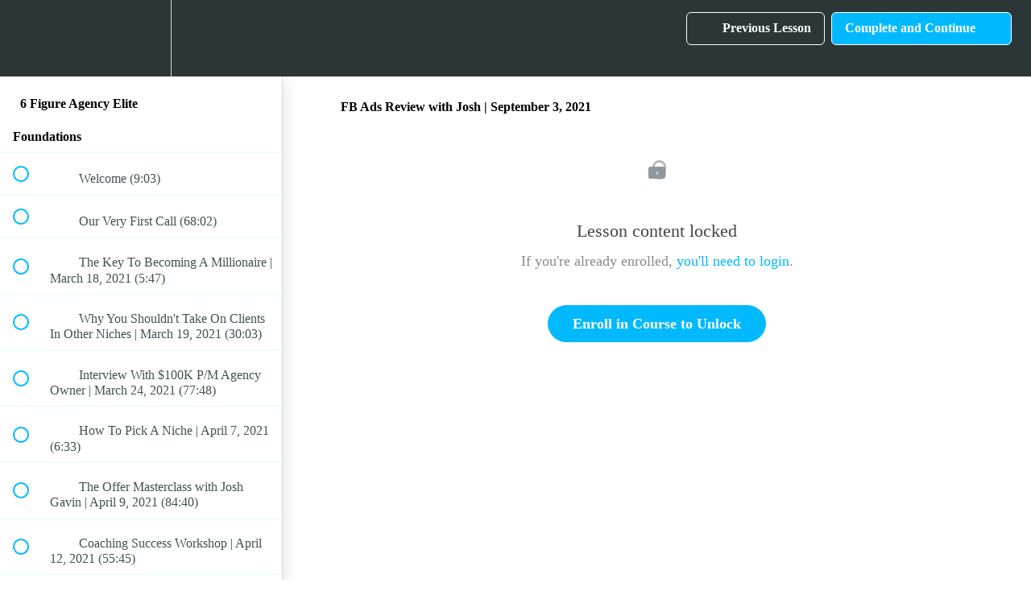

--- FILE ---
content_type: text/html; charset=utf-8
request_url: https://academy.billywillson.com/courses/6-figure-agency-elite/lectures/34548371
body_size: 49931
content:
<!DOCTYPE html>
<html>
  <head>
    <script src="https://releases.transloadit.com/uppy/v4.18.0/uppy.min.js"></script><link rel="stylesheet" href="https://releases.transloadit.com/uppy/v4.18.0/uppy.min.css" />
    <link href='https://static-media.hotmart.com/mgClHQK2BsZZ0hG5byIr4GFhPrI=/32x32/https://uploads.teachablecdn.com/attachments/kfYnqccTIKgqx9mxFpw6_Billy-Willson-6-Figure-Facebook-Ads-Agency-Favicon-6.png' rel='icon' type='image/png'>

<link href='https://static-media.hotmart.com/TXhSuxG-Ffq1z7QEAFPsEC6FmZ0=/72x72/https://uploads.teachablecdn.com/attachments/kfYnqccTIKgqx9mxFpw6_Billy-Willson-6-Figure-Facebook-Ads-Agency-Favicon-6.png' rel='apple-touch-icon' type='image/png'>

<link href='https://static-media.hotmart.com/O8OyNRVNErLt1dPVAInCgzk9u5Y=/144x144/https://uploads.teachablecdn.com/attachments/kfYnqccTIKgqx9mxFpw6_Billy-Willson-6-Figure-Facebook-Ads-Agency-Favicon-6.png' rel='apple-touch-icon' type='image/png'>

<link href='https://static-media.hotmart.com/cu0neGidnfJRFOAWpTSMYMo3gcU=/320x345/https://uploads.teachablecdn.com/attachments/5UQl2cAR5iH46ttkeivf_Gray-Computer-3.png' rel='apple-touch-startup-image' type='image/png'>

<link href='https://static-media.hotmart.com/tj_hfjpoy5UvnIiVXZiJ1lcyTfE=/640x690/https://uploads.teachablecdn.com/attachments/5UQl2cAR5iH46ttkeivf_Gray-Computer-3.png' rel='apple-touch-startup-image' type='image/png'>

<meta name='apple-mobile-web-app-capable' content='yes' />
<meta charset="UTF-8">
<meta name="csrf-param" content="authenticity_token" />
<meta name="csrf-token" content="HZbyKvvVGLAbIXGbZ83k08xnWMYQWs1clw4oiAKWAL4-xMBEa9wF5s84kg9M7_Fy1j3HojBrxR5JZZN-fOgtDg" />
<link rel="stylesheet" href="https://fedora.teachablecdn.com/assets/bootstrap-748e653be2be27c8e709ced95eab64a05c870fcc9544b56e33dfe1a9a539317d.css" data-turbolinks-track="true" /><link href="https://teachable-themeable.learning.teachable.com/themecss/production/base.css?_=74dae10049d5&amp;brand_course_heading=%23ffffff&amp;brand_heading=%232b3636&amp;brand_homepage_heading=%23ffffff&amp;brand_navbar_fixed_text=%23ffffff&amp;brand_navbar_text=%23ffffff&amp;brand_primary=%232b3636&amp;brand_secondary=%2300b9ff&amp;brand_text=%232b3636&amp;logged_out_homepage_background_image_overlay=0.0&amp;logged_out_homepage_background_image_url=https%3A%2F%2Fuploads.teachablecdn.com%2Fattachments%2F5UQl2cAR5iH46ttkeivf_Gray-Computer-3.png" rel="stylesheet" data-turbolinks-track="true"></link>
<title>FB Ads Review with Josh | September 3, 2021 | Billy Willson</title>
<meta name="description" content="Our newest and most advanced program coached by Jared Curry including insane guest speakers">
<link rel="canonical" href="https://academy.billywillson.com/courses/1344626/lectures/34548371">
<meta property="og:description" content="Our newest and most advanced program coached by Jared Curry including insane guest speakers">
<meta property="og:image" content="https://uploads.teachablecdn.com/attachments/3ULJesNPSoSduq6rHQj9_154247002_5116315148441600_8734370971791454963_o.jpg">
<meta property="og:title" content="FB Ads Review with Josh | September 3, 2021">
<meta property="og:type" content="website">
<meta property="og:url" content="https://academy.billywillson.com/courses/1344626/lectures/34548371">
<meta name="brand_video_player_color" content="#00b9ff">
<meta name="site_title" content="Billy Willson">
<style></style>
<script src='//fast.wistia.com/assets/external/E-v1.js'></script>
<script
  src='https://www.recaptcha.net/recaptcha/api.js'
  async
  defer></script>



      <meta name="asset_host" content="https://fedora.teachablecdn.com">
     <script>
  (function () {
    const origCreateElement = Document.prototype.createElement;
    Document.prototype.createElement = function () {
      const el = origCreateElement.apply(this, arguments);
      if (arguments[0].toLowerCase() === "video") {
        const observer = new MutationObserver(() => {
          if (
            el.src &&
            el.src.startsWith("data:video") &&
            el.autoplay &&
            el.style.display === "none"
          ) {
            el.removeAttribute("autoplay");
            el.autoplay = false;
            el.style.display = "none";
            observer.disconnect();
          }
        });
        observer.observe(el, {
          attributes: true,
          attributeFilter: ["src", "autoplay", "style"],
        });
      }
      return el;
    };
  })();
</script>
<script src="https://fedora.teachablecdn.com/packs/student-globals--1b9bb399c9fefbb1b77f.js"></script><script src="https://fedora.teachablecdn.com/packs/student-legacy--7c8100e12a4743c3272e.js"></script><script src="https://fedora.teachablecdn.com/packs/student--259a50199ddaf2b2b936.js"></script>
<meta id='iris-url' data-iris-url=https://eventable.internal.teachable.com />
<script type="text/javascript">
  window.heap=window.heap||[],heap.load=function(e,t){window.heap.appid=e,window.heap.config=t=t||{};var r=document.createElement("script");r.type="text/javascript",r.async=!0,r.src="https://cdn.heapanalytics.com/js/heap-"+e+".js";var a=document.getElementsByTagName("script")[0];a.parentNode.insertBefore(r,a);for(var n=function(e){return function(){heap.push([e].concat(Array.prototype.slice.call(arguments,0)))}},p=["addEventProperties","addUserProperties","clearEventProperties","identify","resetIdentity","removeEventProperty","setEventProperties","track","unsetEventProperty"],o=0;o<p.length;o++)heap[p[o]]=n(p[o])},heap.load("318805607");
  window.heapShouldTrackUser = true;
</script>


<script type="text/javascript">
  var _user_id = ''; // Set to the user's ID, username, or email address, or '' if not yet known.
  var _session_id = '5791623ed3c74fcf7727f6a532dec367'; // Set to a unique session ID for the visitor's current browsing session.

  var _sift = window._sift = window._sift || [];
  _sift.push(['_setAccount', '2e541754ec']);
  _sift.push(['_setUserId', _user_id]);
  _sift.push(['_setSessionId', _session_id]);
  _sift.push(['_trackPageview']);

  (function() {
    function ls() {
      var e = document.createElement('script');
      e.src = 'https://cdn.sift.com/s.js';
      document.body.appendChild(e);
    }
    if (window.attachEvent) {
      window.attachEvent('onload', ls);
    } else {
      window.addEventListener('load', ls, false);
    }
  })();
</script>


<!-- Google Tag Manager -->
<script>(function(w,d,s,l,i){w[l]=w[l]||[];w[l].push({'gtm.start':
new Date().getTime(),event:'gtm.js'});var f=d.getElementsByTagName(s)[0],
j=d.createElement(s),dl=l!='dataLayer'?'&l='+l:'';j.async=true;j.src=
'https://www.googletagmanager.com/gtm.js?id='+i+dl;f.parentNode.insertBefore(j,f);
})(window,document,'script','dataLayer','GTM-TPSPT2S');</script>
<!-- End Google Tag Manager -->

<!-- Google Tag Manager (noscript) -->
<noscript><iframe src="https://www.googletagmanager.com/ns.html?id=GTM-TPSPT2S"
height="0" width="0" style="display:none;visibility:hidden"></iframe></noscript>
<!-- End Google Tag Manager (noscript) -->



<!-- Deadline Funnel --><script type="text/javascript" data-cfasync="false">function SendUrlToDeadlineFunnel(e){var r,t,c,a,h,n,o,A,i = "ABCDEFGHIJKLMNOPQRSTUVWXYZabcdefghijklmnopqrstuvwxyz0123456789+/=",d=0,l=0,s="",u=[];if(!e)return e;do r=e.charCodeAt(d++),t=e.charCodeAt(d++),c=e.charCodeAt(d++),A=r<<16|t<<8|c,a=A>>18&63,h=A>>12&63,n=A>>6&63,o=63&A,u[l++]=i.charAt(a)+i.charAt(h)+i.charAt(n)+i.charAt(o);while(d<e.length);s=u.join("");var C=e.length%3;var decoded = (C?s.slice(0,C-3):s)+"===".slice(C||3);decoded = decoded.replace("+", "-");decoded = decoded.replace("/", "_");return decoded;} var url = SendUrlToDeadlineFunnel(location.href); var parentUrlValue;try {parentUrlValue = window.parent.location.href;} catch(err) {if(err.name === "SecurityError") {parentUrlValue = document.referrer;}}var parentUrl = (parent !== window) ? ("/" + SendUrlToDeadlineFunnel(parentUrlValue)) : "";(function() {var s = document.createElement("script");s.type = "text/javascript";s.async = true;s.setAttribute("data-scriptid", "dfunifiedcode");s.src ="https://a.deadlinefunnel.com/unified/reactunified.bundle.js?userIdHash=eyJpdiI6InhGMWFMZjFiTXN4RktoaEFoVXF6NFE9PSIsInZhbHVlIjoiVzJjVjhuWVgwKzRnNzBKckJcL1RJTlE9PSIsIm1hYyI6ImU1Mjg5MjQzYThkNzVmZjI2ZjU5ZDljNzVkNzg0OTZkMWU0YmIwMGZjMWI3N2U5MGQ0MDZlMGQ5MjQ4ZjVhOGEifQ==&pageFromUrl="+url+"&parentPageFromUrl="+parentUrl;var s2 = document.getElementsByTagName("script")[0];s2.parentNode.insertBefore(s, s2);})();</script><!-- End Deadline Funnel -->

<!-- Google tag (gtag.js) -->
<script async src="https://www.googletagmanager.com/gtag/js?id=G-SL8LSCXHSV"></script>
<script>
  window.dataLayer = window.dataLayer || [];
  function gtag(){dataLayer.push(arguments);}
  gtag('js', new Date());

  gtag('config', 'G-SL8LSCXHSV', {
    'user_id': '',
    'school_id': '195858',
    'school_domain': 'academy.billywillson.com'
  });
</script>



<meta http-equiv="X-UA-Compatible" content="IE=edge">
<script type="text/javascript">window.NREUM||(NREUM={});NREUM.info={"beacon":"bam.nr-data.net","errorBeacon":"bam.nr-data.net","licenseKey":"NRBR-08e3a2ada38dc55a529","applicationID":"1065060701","transactionName":"dAxdTUFZXVQEQh0JAFQXRktWRR5LCV9F","queueTime":0,"applicationTime":204,"agent":""}</script>
<script type="text/javascript">(window.NREUM||(NREUM={})).init={privacy:{cookies_enabled:true},ajax:{deny_list:["bam.nr-data.net"]},feature_flags:["soft_nav"],distributed_tracing:{enabled:true}};(window.NREUM||(NREUM={})).loader_config={agentID:"1103368432",accountID:"4102727",trustKey:"27503",xpid:"UAcHU1FRDxABVFdXBwcHUVQA",licenseKey:"NRBR-08e3a2ada38dc55a529",applicationID:"1065060701",browserID:"1103368432"};;/*! For license information please see nr-loader-spa-1.302.0.min.js.LICENSE.txt */
(()=>{var e,t,r={384:(e,t,r)=>{"use strict";r.d(t,{NT:()=>a,US:()=>d,Zm:()=>s,bQ:()=>u,dV:()=>c,pV:()=>l});var n=r(6154),i=r(1863),o=r(1910);const a={beacon:"bam.nr-data.net",errorBeacon:"bam.nr-data.net"};function s(){return n.gm.NREUM||(n.gm.NREUM={}),void 0===n.gm.newrelic&&(n.gm.newrelic=n.gm.NREUM),n.gm.NREUM}function c(){let e=s();return e.o||(e.o={ST:n.gm.setTimeout,SI:n.gm.setImmediate||n.gm.setInterval,CT:n.gm.clearTimeout,XHR:n.gm.XMLHttpRequest,REQ:n.gm.Request,EV:n.gm.Event,PR:n.gm.Promise,MO:n.gm.MutationObserver,FETCH:n.gm.fetch,WS:n.gm.WebSocket},(0,o.i)(...Object.values(e.o))),e}function u(e,t){let r=s();r.initializedAgents??={},t.initializedAt={ms:(0,i.t)(),date:new Date},r.initializedAgents[e]=t}function d(e,t){s()[e]=t}function l(){return function(){let e=s();const t=e.info||{};e.info={beacon:a.beacon,errorBeacon:a.errorBeacon,...t}}(),function(){let e=s();const t=e.init||{};e.init={...t}}(),c(),function(){let e=s();const t=e.loader_config||{};e.loader_config={...t}}(),s()}},782:(e,t,r)=>{"use strict";r.d(t,{T:()=>n});const n=r(860).K7.pageViewTiming},860:(e,t,r)=>{"use strict";r.d(t,{$J:()=>d,K7:()=>c,P3:()=>u,XX:()=>i,Yy:()=>s,df:()=>o,qY:()=>n,v4:()=>a});const n="events",i="jserrors",o="browser/blobs",a="rum",s="browser/logs",c={ajax:"ajax",genericEvents:"generic_events",jserrors:i,logging:"logging",metrics:"metrics",pageAction:"page_action",pageViewEvent:"page_view_event",pageViewTiming:"page_view_timing",sessionReplay:"session_replay",sessionTrace:"session_trace",softNav:"soft_navigations",spa:"spa"},u={[c.pageViewEvent]:1,[c.pageViewTiming]:2,[c.metrics]:3,[c.jserrors]:4,[c.spa]:5,[c.ajax]:6,[c.sessionTrace]:7,[c.softNav]:8,[c.sessionReplay]:9,[c.logging]:10,[c.genericEvents]:11},d={[c.pageViewEvent]:a,[c.pageViewTiming]:n,[c.ajax]:n,[c.spa]:n,[c.softNav]:n,[c.metrics]:i,[c.jserrors]:i,[c.sessionTrace]:o,[c.sessionReplay]:o,[c.logging]:s,[c.genericEvents]:"ins"}},944:(e,t,r)=>{"use strict";r.d(t,{R:()=>i});var n=r(3241);function i(e,t){"function"==typeof console.debug&&(console.debug("New Relic Warning: https://github.com/newrelic/newrelic-browser-agent/blob/main/docs/warning-codes.md#".concat(e),t),(0,n.W)({agentIdentifier:null,drained:null,type:"data",name:"warn",feature:"warn",data:{code:e,secondary:t}}))}},993:(e,t,r)=>{"use strict";r.d(t,{A$:()=>o,ET:()=>a,TZ:()=>s,p_:()=>i});var n=r(860);const i={ERROR:"ERROR",WARN:"WARN",INFO:"INFO",DEBUG:"DEBUG",TRACE:"TRACE"},o={OFF:0,ERROR:1,WARN:2,INFO:3,DEBUG:4,TRACE:5},a="log",s=n.K7.logging},1687:(e,t,r)=>{"use strict";r.d(t,{Ak:()=>u,Ze:()=>f,x3:()=>d});var n=r(3241),i=r(7836),o=r(3606),a=r(860),s=r(2646);const c={};function u(e,t){const r={staged:!1,priority:a.P3[t]||0};l(e),c[e].get(t)||c[e].set(t,r)}function d(e,t){e&&c[e]&&(c[e].get(t)&&c[e].delete(t),p(e,t,!1),c[e].size&&h(e))}function l(e){if(!e)throw new Error("agentIdentifier required");c[e]||(c[e]=new Map)}function f(e="",t="feature",r=!1){if(l(e),!e||!c[e].get(t)||r)return p(e,t);c[e].get(t).staged=!0,h(e)}function h(e){const t=Array.from(c[e]);t.every(([e,t])=>t.staged)&&(t.sort((e,t)=>e[1].priority-t[1].priority),t.forEach(([t])=>{c[e].delete(t),p(e,t)}))}function p(e,t,r=!0){const a=e?i.ee.get(e):i.ee,c=o.i.handlers;if(!a.aborted&&a.backlog&&c){if((0,n.W)({agentIdentifier:e,type:"lifecycle",name:"drain",feature:t}),r){const e=a.backlog[t],r=c[t];if(r){for(let t=0;e&&t<e.length;++t)g(e[t],r);Object.entries(r).forEach(([e,t])=>{Object.values(t||{}).forEach(t=>{t[0]?.on&&t[0]?.context()instanceof s.y&&t[0].on(e,t[1])})})}}a.isolatedBacklog||delete c[t],a.backlog[t]=null,a.emit("drain-"+t,[])}}function g(e,t){var r=e[1];Object.values(t[r]||{}).forEach(t=>{var r=e[0];if(t[0]===r){var n=t[1],i=e[3],o=e[2];n.apply(i,o)}})}},1741:(e,t,r)=>{"use strict";r.d(t,{W:()=>o});var n=r(944),i=r(4261);class o{#e(e,...t){if(this[e]!==o.prototype[e])return this[e](...t);(0,n.R)(35,e)}addPageAction(e,t){return this.#e(i.hG,e,t)}register(e){return this.#e(i.eY,e)}recordCustomEvent(e,t){return this.#e(i.fF,e,t)}setPageViewName(e,t){return this.#e(i.Fw,e,t)}setCustomAttribute(e,t,r){return this.#e(i.cD,e,t,r)}noticeError(e,t){return this.#e(i.o5,e,t)}setUserId(e){return this.#e(i.Dl,e)}setApplicationVersion(e){return this.#e(i.nb,e)}setErrorHandler(e){return this.#e(i.bt,e)}addRelease(e,t){return this.#e(i.k6,e,t)}log(e,t){return this.#e(i.$9,e,t)}start(){return this.#e(i.d3)}finished(e){return this.#e(i.BL,e)}recordReplay(){return this.#e(i.CH)}pauseReplay(){return this.#e(i.Tb)}addToTrace(e){return this.#e(i.U2,e)}setCurrentRouteName(e){return this.#e(i.PA,e)}interaction(e){return this.#e(i.dT,e)}wrapLogger(e,t,r){return this.#e(i.Wb,e,t,r)}measure(e,t){return this.#e(i.V1,e,t)}}},1863:(e,t,r)=>{"use strict";function n(){return Math.floor(performance.now())}r.d(t,{t:()=>n})},1910:(e,t,r)=>{"use strict";r.d(t,{i:()=>o});var n=r(944);const i=new Map;function o(...e){return e.every(e=>{if(i.has(e))return i.get(e);const t="function"==typeof e&&e.toString().includes("[native code]");return t||(0,n.R)(64,e?.name||e?.toString()),i.set(e,t),t})}},2555:(e,t,r)=>{"use strict";r.d(t,{D:()=>s,f:()=>a});var n=r(384),i=r(8122);const o={beacon:n.NT.beacon,errorBeacon:n.NT.errorBeacon,licenseKey:void 0,applicationID:void 0,sa:void 0,queueTime:void 0,applicationTime:void 0,ttGuid:void 0,user:void 0,account:void 0,product:void 0,extra:void 0,jsAttributes:{},userAttributes:void 0,atts:void 0,transactionName:void 0,tNamePlain:void 0};function a(e){try{return!!e.licenseKey&&!!e.errorBeacon&&!!e.applicationID}catch(e){return!1}}const s=e=>(0,i.a)(e,o)},2614:(e,t,r)=>{"use strict";r.d(t,{BB:()=>a,H3:()=>n,g:()=>u,iL:()=>c,tS:()=>s,uh:()=>i,wk:()=>o});const n="NRBA",i="SESSION",o=144e5,a=18e5,s={STARTED:"session-started",PAUSE:"session-pause",RESET:"session-reset",RESUME:"session-resume",UPDATE:"session-update"},c={SAME_TAB:"same-tab",CROSS_TAB:"cross-tab"},u={OFF:0,FULL:1,ERROR:2}},2646:(e,t,r)=>{"use strict";r.d(t,{y:()=>n});class n{constructor(e){this.contextId=e}}},2843:(e,t,r)=>{"use strict";r.d(t,{u:()=>i});var n=r(3878);function i(e,t=!1,r,i){(0,n.DD)("visibilitychange",function(){if(t)return void("hidden"===document.visibilityState&&e());e(document.visibilityState)},r,i)}},3241:(e,t,r)=>{"use strict";r.d(t,{W:()=>o});var n=r(6154);const i="newrelic";function o(e={}){try{n.gm.dispatchEvent(new CustomEvent(i,{detail:e}))}catch(e){}}},3304:(e,t,r)=>{"use strict";r.d(t,{A:()=>o});var n=r(7836);const i=()=>{const e=new WeakSet;return(t,r)=>{if("object"==typeof r&&null!==r){if(e.has(r))return;e.add(r)}return r}};function o(e){try{return JSON.stringify(e,i())??""}catch(e){try{n.ee.emit("internal-error",[e])}catch(e){}return""}}},3333:(e,t,r)=>{"use strict";r.d(t,{$v:()=>d,TZ:()=>n,Xh:()=>c,Zp:()=>i,kd:()=>u,mq:()=>s,nf:()=>a,qN:()=>o});const n=r(860).K7.genericEvents,i=["auxclick","click","copy","keydown","paste","scrollend"],o=["focus","blur"],a=4,s=1e3,c=2e3,u=["PageAction","UserAction","BrowserPerformance"],d={RESOURCES:"experimental.resources",REGISTER:"register"}},3434:(e,t,r)=>{"use strict";r.d(t,{Jt:()=>o,YM:()=>u});var n=r(7836),i=r(5607);const o="nr@original:".concat(i.W),a=50;var s=Object.prototype.hasOwnProperty,c=!1;function u(e,t){return e||(e=n.ee),r.inPlace=function(e,t,n,i,o){n||(n="");const a="-"===n.charAt(0);for(let s=0;s<t.length;s++){const c=t[s],u=e[c];l(u)||(e[c]=r(u,a?c+n:n,i,c,o))}},r.flag=o,r;function r(t,r,n,c,u){return l(t)?t:(r||(r=""),nrWrapper[o]=t,function(e,t,r){if(Object.defineProperty&&Object.keys)try{return Object.keys(e).forEach(function(r){Object.defineProperty(t,r,{get:function(){return e[r]},set:function(t){return e[r]=t,t}})}),t}catch(e){d([e],r)}for(var n in e)s.call(e,n)&&(t[n]=e[n])}(t,nrWrapper,e),nrWrapper);function nrWrapper(){var o,s,l,f;let h;try{s=this,o=[...arguments],l="function"==typeof n?n(o,s):n||{}}catch(t){d([t,"",[o,s,c],l],e)}i(r+"start",[o,s,c],l,u);const p=performance.now();let g;try{return f=t.apply(s,o),g=performance.now(),f}catch(e){throw g=performance.now(),i(r+"err",[o,s,e],l,u),h=e,h}finally{const e=g-p,t={start:p,end:g,duration:e,isLongTask:e>=a,methodName:c,thrownError:h};t.isLongTask&&i("long-task",[t,s],l,u),i(r+"end",[o,s,f],l,u)}}}function i(r,n,i,o){if(!c||t){var a=c;c=!0;try{e.emit(r,n,i,t,o)}catch(t){d([t,r,n,i],e)}c=a}}}function d(e,t){t||(t=n.ee);try{t.emit("internal-error",e)}catch(e){}}function l(e){return!(e&&"function"==typeof e&&e.apply&&!e[o])}},3606:(e,t,r)=>{"use strict";r.d(t,{i:()=>o});var n=r(9908);o.on=a;var i=o.handlers={};function o(e,t,r,o){a(o||n.d,i,e,t,r)}function a(e,t,r,i,o){o||(o="feature"),e||(e=n.d);var a=t[o]=t[o]||{};(a[r]=a[r]||[]).push([e,i])}},3738:(e,t,r)=>{"use strict";r.d(t,{He:()=>i,Kp:()=>s,Lc:()=>u,Rz:()=>d,TZ:()=>n,bD:()=>o,d3:()=>a,jx:()=>l,sl:()=>f,uP:()=>c});const n=r(860).K7.sessionTrace,i="bstResource",o="resource",a="-start",s="-end",c="fn"+a,u="fn"+s,d="pushState",l=1e3,f=3e4},3785:(e,t,r)=>{"use strict";r.d(t,{R:()=>c,b:()=>u});var n=r(9908),i=r(1863),o=r(860),a=r(8154),s=r(993);function c(e,t,r={},c=s.p_.INFO,u,d=(0,i.t)()){(0,n.p)(a.xV,["API/logging/".concat(c.toLowerCase(),"/called")],void 0,o.K7.metrics,e),(0,n.p)(s.ET,[d,t,r,c,u],void 0,o.K7.logging,e)}function u(e){return"string"==typeof e&&Object.values(s.p_).some(t=>t===e.toUpperCase().trim())}},3878:(e,t,r)=>{"use strict";function n(e,t){return{capture:e,passive:!1,signal:t}}function i(e,t,r=!1,i){window.addEventListener(e,t,n(r,i))}function o(e,t,r=!1,i){document.addEventListener(e,t,n(r,i))}r.d(t,{DD:()=>o,jT:()=>n,sp:()=>i})},3962:(e,t,r)=>{"use strict";r.d(t,{AM:()=>a,O2:()=>l,OV:()=>o,Qu:()=>f,TZ:()=>c,ih:()=>h,pP:()=>s,t1:()=>d,tC:()=>i,wD:()=>u});var n=r(860);const i=["click","keydown","submit"],o="popstate",a="api",s="initialPageLoad",c=n.K7.softNav,u=5e3,d=500,l={INITIAL_PAGE_LOAD:"",ROUTE_CHANGE:1,UNSPECIFIED:2},f={INTERACTION:1,AJAX:2,CUSTOM_END:3,CUSTOM_TRACER:4},h={IP:"in progress",PF:"pending finish",FIN:"finished",CAN:"cancelled"}},4234:(e,t,r)=>{"use strict";r.d(t,{W:()=>o});var n=r(7836),i=r(1687);class o{constructor(e,t){this.agentIdentifier=e,this.ee=n.ee.get(e),this.featureName=t,this.blocked=!1}deregisterDrain(){(0,i.x3)(this.agentIdentifier,this.featureName)}}},4261:(e,t,r)=>{"use strict";r.d(t,{$9:()=>d,BL:()=>c,CH:()=>p,Dl:()=>R,Fw:()=>w,PA:()=>v,Pl:()=>n,Tb:()=>f,U2:()=>a,V1:()=>E,Wb:()=>T,bt:()=>y,cD:()=>b,d3:()=>x,dT:()=>u,eY:()=>g,fF:()=>h,hG:()=>o,hw:()=>i,k6:()=>s,nb:()=>m,o5:()=>l});const n="api-",i=n+"ixn-",o="addPageAction",a="addToTrace",s="addRelease",c="finished",u="interaction",d="log",l="noticeError",f="pauseReplay",h="recordCustomEvent",p="recordReplay",g="register",m="setApplicationVersion",v="setCurrentRouteName",b="setCustomAttribute",y="setErrorHandler",w="setPageViewName",R="setUserId",x="start",T="wrapLogger",E="measure"},4387:(e,t,r)=>{"use strict";function n(e={}){return!(!e.id||!e.name)}function i(e,t){if(2!==t?.harvestEndpointVersion)return{};const r=t.agentRef.runtime.appMetadata.agents[0].entityGuid;return n(e)?{"mfe.id":e.id,"mfe.name":e.name,eventSource:"MicroFrontendBrowserAgent","parent.id":r}:{"entity.guid":r,appId:t.agentRef.info.applicationID}}r.d(t,{U:()=>i,c:()=>n})},5205:(e,t,r)=>{"use strict";r.d(t,{j:()=>_});var n=r(384),i=r(1741);var o=r(2555),a=r(3333);const s=e=>{if(!e||"string"!=typeof e)return!1;try{document.createDocumentFragment().querySelector(e)}catch{return!1}return!0};var c=r(2614),u=r(944),d=r(8122);const l="[data-nr-mask]",f=e=>(0,d.a)(e,(()=>{const e={feature_flags:[],experimental:{allow_registered_children:!1,resources:!1},mask_selector:"*",block_selector:"[data-nr-block]",mask_input_options:{color:!1,date:!1,"datetime-local":!1,email:!1,month:!1,number:!1,range:!1,search:!1,tel:!1,text:!1,time:!1,url:!1,week:!1,textarea:!1,select:!1,password:!0}};return{ajax:{deny_list:void 0,block_internal:!0,enabled:!0,autoStart:!0},api:{get allow_registered_children(){return e.feature_flags.includes(a.$v.REGISTER)||e.experimental.allow_registered_children},set allow_registered_children(t){e.experimental.allow_registered_children=t},duplicate_registered_data:!1},distributed_tracing:{enabled:void 0,exclude_newrelic_header:void 0,cors_use_newrelic_header:void 0,cors_use_tracecontext_headers:void 0,allowed_origins:void 0},get feature_flags(){return e.feature_flags},set feature_flags(t){e.feature_flags=t},generic_events:{enabled:!0,autoStart:!0},harvest:{interval:30},jserrors:{enabled:!0,autoStart:!0},logging:{enabled:!0,autoStart:!0},metrics:{enabled:!0,autoStart:!0},obfuscate:void 0,page_action:{enabled:!0},page_view_event:{enabled:!0,autoStart:!0},page_view_timing:{enabled:!0,autoStart:!0},performance:{capture_marks:!1,capture_measures:!1,capture_detail:!0,resources:{get enabled(){return e.feature_flags.includes(a.$v.RESOURCES)||e.experimental.resources},set enabled(t){e.experimental.resources=t},asset_types:[],first_party_domains:[],ignore_newrelic:!0}},privacy:{cookies_enabled:!0},proxy:{assets:void 0,beacon:void 0},session:{expiresMs:c.wk,inactiveMs:c.BB},session_replay:{autoStart:!0,enabled:!1,preload:!1,sampling_rate:10,error_sampling_rate:100,collect_fonts:!1,inline_images:!1,fix_stylesheets:!0,mask_all_inputs:!0,get mask_text_selector(){return e.mask_selector},set mask_text_selector(t){s(t)?e.mask_selector="".concat(t,",").concat(l):""===t||null===t?e.mask_selector=l:(0,u.R)(5,t)},get block_class(){return"nr-block"},get ignore_class(){return"nr-ignore"},get mask_text_class(){return"nr-mask"},get block_selector(){return e.block_selector},set block_selector(t){s(t)?e.block_selector+=",".concat(t):""!==t&&(0,u.R)(6,t)},get mask_input_options(){return e.mask_input_options},set mask_input_options(t){t&&"object"==typeof t?e.mask_input_options={...t,password:!0}:(0,u.R)(7,t)}},session_trace:{enabled:!0,autoStart:!0},soft_navigations:{enabled:!0,autoStart:!0},spa:{enabled:!0,autoStart:!0},ssl:void 0,user_actions:{enabled:!0,elementAttributes:["id","className","tagName","type"]}}})());var h=r(6154),p=r(9324);let g=0;const m={buildEnv:p.F3,distMethod:p.Xs,version:p.xv,originTime:h.WN},v={appMetadata:{},customTransaction:void 0,denyList:void 0,disabled:!1,harvester:void 0,isolatedBacklog:!1,isRecording:!1,loaderType:void 0,maxBytes:3e4,obfuscator:void 0,onerror:void 0,ptid:void 0,releaseIds:{},session:void 0,timeKeeper:void 0,registeredEntities:[],jsAttributesMetadata:{bytes:0},get harvestCount(){return++g}},b=e=>{const t=(0,d.a)(e,v),r=Object.keys(m).reduce((e,t)=>(e[t]={value:m[t],writable:!1,configurable:!0,enumerable:!0},e),{});return Object.defineProperties(t,r)};var y=r(5701);const w=e=>{const t=e.startsWith("http");e+="/",r.p=t?e:"https://"+e};var R=r(7836),x=r(3241);const T={accountID:void 0,trustKey:void 0,agentID:void 0,licenseKey:void 0,applicationID:void 0,xpid:void 0},E=e=>(0,d.a)(e,T),A=new Set;function _(e,t={},r,a){let{init:s,info:c,loader_config:u,runtime:d={},exposed:l=!0}=t;if(!c){const e=(0,n.pV)();s=e.init,c=e.info,u=e.loader_config}e.init=f(s||{}),e.loader_config=E(u||{}),c.jsAttributes??={},h.bv&&(c.jsAttributes.isWorker=!0),e.info=(0,o.D)(c);const p=e.init,g=[c.beacon,c.errorBeacon];A.has(e.agentIdentifier)||(p.proxy.assets&&(w(p.proxy.assets),g.push(p.proxy.assets)),p.proxy.beacon&&g.push(p.proxy.beacon),e.beacons=[...g],function(e){const t=(0,n.pV)();Object.getOwnPropertyNames(i.W.prototype).forEach(r=>{const n=i.W.prototype[r];if("function"!=typeof n||"constructor"===n)return;let o=t[r];e[r]&&!1!==e.exposed&&"micro-agent"!==e.runtime?.loaderType&&(t[r]=(...t)=>{const n=e[r](...t);return o?o(...t):n})})}(e),(0,n.US)("activatedFeatures",y.B),e.runSoftNavOverSpa&&=!0===p.soft_navigations.enabled&&p.feature_flags.includes("soft_nav")),d.denyList=[...p.ajax.deny_list||[],...p.ajax.block_internal?g:[]],d.ptid=e.agentIdentifier,d.loaderType=r,e.runtime=b(d),A.has(e.agentIdentifier)||(e.ee=R.ee.get(e.agentIdentifier),e.exposed=l,(0,x.W)({agentIdentifier:e.agentIdentifier,drained:!!y.B?.[e.agentIdentifier],type:"lifecycle",name:"initialize",feature:void 0,data:e.config})),A.add(e.agentIdentifier)}},5270:(e,t,r)=>{"use strict";r.d(t,{Aw:()=>a,SR:()=>o,rF:()=>s});var n=r(384),i=r(7767);function o(e){return!!(0,n.dV)().o.MO&&(0,i.V)(e)&&!0===e?.session_trace.enabled}function a(e){return!0===e?.session_replay.preload&&o(e)}function s(e,t){try{if("string"==typeof t?.type){if("password"===t.type.toLowerCase())return"*".repeat(e?.length||0);if(void 0!==t?.dataset?.nrUnmask||t?.classList?.contains("nr-unmask"))return e}}catch(e){}return"string"==typeof e?e.replace(/[\S]/g,"*"):"*".repeat(e?.length||0)}},5289:(e,t,r)=>{"use strict";r.d(t,{GG:()=>o,Qr:()=>s,sB:()=>a});var n=r(3878);function i(){return"undefined"==typeof document||"complete"===document.readyState}function o(e,t){if(i())return e();(0,n.sp)("load",e,t)}function a(e){if(i())return e();(0,n.DD)("DOMContentLoaded",e)}function s(e){if(i())return e();(0,n.sp)("popstate",e)}},5607:(e,t,r)=>{"use strict";r.d(t,{W:()=>n});const n=(0,r(9566).bz)()},5701:(e,t,r)=>{"use strict";r.d(t,{B:()=>o,t:()=>a});var n=r(3241);const i=new Set,o={};function a(e,t){const r=t.agentIdentifier;o[r]??={},e&&"object"==typeof e&&(i.has(r)||(t.ee.emit("rumresp",[e]),o[r]=e,i.add(r),(0,n.W)({agentIdentifier:r,loaded:!0,drained:!0,type:"lifecycle",name:"load",feature:void 0,data:e})))}},6154:(e,t,r)=>{"use strict";r.d(t,{A4:()=>s,OF:()=>d,RI:()=>i,WN:()=>h,bv:()=>o,gm:()=>a,lR:()=>f,m:()=>u,mw:()=>c,sb:()=>l});var n=r(1863);const i="undefined"!=typeof window&&!!window.document,o="undefined"!=typeof WorkerGlobalScope&&("undefined"!=typeof self&&self instanceof WorkerGlobalScope&&self.navigator instanceof WorkerNavigator||"undefined"!=typeof globalThis&&globalThis instanceof WorkerGlobalScope&&globalThis.navigator instanceof WorkerNavigator),a=i?window:"undefined"!=typeof WorkerGlobalScope&&("undefined"!=typeof self&&self instanceof WorkerGlobalScope&&self||"undefined"!=typeof globalThis&&globalThis instanceof WorkerGlobalScope&&globalThis),s="complete"===a?.document?.readyState,c=Boolean("hidden"===a?.document?.visibilityState),u=""+a?.location,d=/iPad|iPhone|iPod/.test(a.navigator?.userAgent),l=d&&"undefined"==typeof SharedWorker,f=(()=>{const e=a.navigator?.userAgent?.match(/Firefox[/\s](\d+\.\d+)/);return Array.isArray(e)&&e.length>=2?+e[1]:0})(),h=Date.now()-(0,n.t)()},6344:(e,t,r)=>{"use strict";r.d(t,{BB:()=>d,G4:()=>o,Qb:()=>l,TZ:()=>i,Ug:()=>a,_s:()=>s,bc:()=>u,yP:()=>c});var n=r(2614);const i=r(860).K7.sessionReplay,o={RECORD:"recordReplay",PAUSE:"pauseReplay",ERROR_DURING_REPLAY:"errorDuringReplay"},a=.12,s={DomContentLoaded:0,Load:1,FullSnapshot:2,IncrementalSnapshot:3,Meta:4,Custom:5},c={[n.g.ERROR]:15e3,[n.g.FULL]:3e5,[n.g.OFF]:0},u={RESET:{message:"Session was reset",sm:"Reset"},IMPORT:{message:"Recorder failed to import",sm:"Import"},TOO_MANY:{message:"429: Too Many Requests",sm:"Too-Many"},TOO_BIG:{message:"Payload was too large",sm:"Too-Big"},CROSS_TAB:{message:"Session Entity was set to OFF on another tab",sm:"Cross-Tab"},ENTITLEMENTS:{message:"Session Replay is not allowed and will not be started",sm:"Entitlement"}},d=5e3,l={API:"api",RESUME:"resume",SWITCH_TO_FULL:"switchToFull",INITIALIZE:"initialize",PRELOAD:"preload"}},6389:(e,t,r)=>{"use strict";function n(e,t=500,r={}){const n=r?.leading||!1;let i;return(...r)=>{n&&void 0===i&&(e.apply(this,r),i=setTimeout(()=>{i=clearTimeout(i)},t)),n||(clearTimeout(i),i=setTimeout(()=>{e.apply(this,r)},t))}}function i(e){let t=!1;return(...r)=>{t||(t=!0,e.apply(this,r))}}r.d(t,{J:()=>i,s:()=>n})},6630:(e,t,r)=>{"use strict";r.d(t,{T:()=>n});const n=r(860).K7.pageViewEvent},6774:(e,t,r)=>{"use strict";r.d(t,{T:()=>n});const n=r(860).K7.jserrors},7295:(e,t,r)=>{"use strict";r.d(t,{Xv:()=>a,gX:()=>i,iW:()=>o});var n=[];function i(e){if(!e||o(e))return!1;if(0===n.length)return!0;for(var t=0;t<n.length;t++){var r=n[t];if("*"===r.hostname)return!1;if(s(r.hostname,e.hostname)&&c(r.pathname,e.pathname))return!1}return!0}function o(e){return void 0===e.hostname}function a(e){if(n=[],e&&e.length)for(var t=0;t<e.length;t++){let r=e[t];if(!r)continue;0===r.indexOf("http://")?r=r.substring(7):0===r.indexOf("https://")&&(r=r.substring(8));const i=r.indexOf("/");let o,a;i>0?(o=r.substring(0,i),a=r.substring(i)):(o=r,a="");let[s]=o.split(":");n.push({hostname:s,pathname:a})}}function s(e,t){return!(e.length>t.length)&&t.indexOf(e)===t.length-e.length}function c(e,t){return 0===e.indexOf("/")&&(e=e.substring(1)),0===t.indexOf("/")&&(t=t.substring(1)),""===e||e===t}},7378:(e,t,r)=>{"use strict";r.d(t,{$p:()=>x,BR:()=>b,Kp:()=>R,L3:()=>y,Lc:()=>c,NC:()=>o,SG:()=>d,TZ:()=>i,U6:()=>p,UT:()=>m,d3:()=>w,dT:()=>f,e5:()=>E,gx:()=>v,l9:()=>l,oW:()=>h,op:()=>g,rw:()=>u,tH:()=>A,uP:()=>s,wW:()=>T,xq:()=>a});var n=r(384);const i=r(860).K7.spa,o=["click","submit","keypress","keydown","keyup","change"],a=999,s="fn-start",c="fn-end",u="cb-start",d="api-ixn-",l="remaining",f="interaction",h="spaNode",p="jsonpNode",g="fetch-start",m="fetch-done",v="fetch-body-",b="jsonp-end",y=(0,n.dV)().o.ST,w="-start",R="-end",x="-body",T="cb"+R,E="jsTime",A="fetch"},7485:(e,t,r)=>{"use strict";r.d(t,{D:()=>i});var n=r(6154);function i(e){if(0===(e||"").indexOf("data:"))return{protocol:"data"};try{const t=new URL(e,location.href),r={port:t.port,hostname:t.hostname,pathname:t.pathname,search:t.search,protocol:t.protocol.slice(0,t.protocol.indexOf(":")),sameOrigin:t.protocol===n.gm?.location?.protocol&&t.host===n.gm?.location?.host};return r.port&&""!==r.port||("http:"===t.protocol&&(r.port="80"),"https:"===t.protocol&&(r.port="443")),r.pathname&&""!==r.pathname?r.pathname.startsWith("/")||(r.pathname="/".concat(r.pathname)):r.pathname="/",r}catch(e){return{}}}},7699:(e,t,r)=>{"use strict";r.d(t,{It:()=>o,KC:()=>s,No:()=>i,qh:()=>a});var n=r(860);const i=16e3,o=1e6,a="SESSION_ERROR",s={[n.K7.logging]:!0,[n.K7.genericEvents]:!1,[n.K7.jserrors]:!1,[n.K7.ajax]:!1}},7767:(e,t,r)=>{"use strict";r.d(t,{V:()=>i});var n=r(6154);const i=e=>n.RI&&!0===e?.privacy.cookies_enabled},7836:(e,t,r)=>{"use strict";r.d(t,{P:()=>s,ee:()=>c});var n=r(384),i=r(8990),o=r(2646),a=r(5607);const s="nr@context:".concat(a.W),c=function e(t,r){var n={},a={},d={},l=!1;try{l=16===r.length&&u.initializedAgents?.[r]?.runtime.isolatedBacklog}catch(e){}var f={on:p,addEventListener:p,removeEventListener:function(e,t){var r=n[e];if(!r)return;for(var i=0;i<r.length;i++)r[i]===t&&r.splice(i,1)},emit:function(e,r,n,i,o){!1!==o&&(o=!0);if(c.aborted&&!i)return;t&&o&&t.emit(e,r,n);var s=h(n);g(e).forEach(e=>{e.apply(s,r)});var u=v()[a[e]];u&&u.push([f,e,r,s]);return s},get:m,listeners:g,context:h,buffer:function(e,t){const r=v();if(t=t||"feature",f.aborted)return;Object.entries(e||{}).forEach(([e,n])=>{a[n]=t,t in r||(r[t]=[])})},abort:function(){f._aborted=!0,Object.keys(f.backlog).forEach(e=>{delete f.backlog[e]})},isBuffering:function(e){return!!v()[a[e]]},debugId:r,backlog:l?{}:t&&"object"==typeof t.backlog?t.backlog:{},isolatedBacklog:l};return Object.defineProperty(f,"aborted",{get:()=>{let e=f._aborted||!1;return e||(t&&(e=t.aborted),e)}}),f;function h(e){return e&&e instanceof o.y?e:e?(0,i.I)(e,s,()=>new o.y(s)):new o.y(s)}function p(e,t){n[e]=g(e).concat(t)}function g(e){return n[e]||[]}function m(t){return d[t]=d[t]||e(f,t)}function v(){return f.backlog}}(void 0,"globalEE"),u=(0,n.Zm)();u.ee||(u.ee=c)},8122:(e,t,r)=>{"use strict";r.d(t,{a:()=>i});var n=r(944);function i(e,t){try{if(!e||"object"!=typeof e)return(0,n.R)(3);if(!t||"object"!=typeof t)return(0,n.R)(4);const r=Object.create(Object.getPrototypeOf(t),Object.getOwnPropertyDescriptors(t)),o=0===Object.keys(r).length?e:r;for(let a in o)if(void 0!==e[a])try{if(null===e[a]){r[a]=null;continue}Array.isArray(e[a])&&Array.isArray(t[a])?r[a]=Array.from(new Set([...e[a],...t[a]])):"object"==typeof e[a]&&"object"==typeof t[a]?r[a]=i(e[a],t[a]):r[a]=e[a]}catch(e){r[a]||(0,n.R)(1,e)}return r}catch(e){(0,n.R)(2,e)}}},8139:(e,t,r)=>{"use strict";r.d(t,{u:()=>f});var n=r(7836),i=r(3434),o=r(8990),a=r(6154);const s={},c=a.gm.XMLHttpRequest,u="addEventListener",d="removeEventListener",l="nr@wrapped:".concat(n.P);function f(e){var t=function(e){return(e||n.ee).get("events")}(e);if(s[t.debugId]++)return t;s[t.debugId]=1;var r=(0,i.YM)(t,!0);function f(e){r.inPlace(e,[u,d],"-",p)}function p(e,t){return e[1]}return"getPrototypeOf"in Object&&(a.RI&&h(document,f),c&&h(c.prototype,f),h(a.gm,f)),t.on(u+"-start",function(e,t){var n=e[1];if(null!==n&&("function"==typeof n||"object"==typeof n)&&"newrelic"!==e[0]){var i=(0,o.I)(n,l,function(){var e={object:function(){if("function"!=typeof n.handleEvent)return;return n.handleEvent.apply(n,arguments)},function:n}[typeof n];return e?r(e,"fn-",null,e.name||"anonymous"):n});this.wrapped=e[1]=i}}),t.on(d+"-start",function(e){e[1]=this.wrapped||e[1]}),t}function h(e,t,...r){let n=e;for(;"object"==typeof n&&!Object.prototype.hasOwnProperty.call(n,u);)n=Object.getPrototypeOf(n);n&&t(n,...r)}},8154:(e,t,r)=>{"use strict";r.d(t,{z_:()=>o,XG:()=>s,TZ:()=>n,rs:()=>i,xV:()=>a});r(6154),r(9566),r(384);const n=r(860).K7.metrics,i="sm",o="cm",a="storeSupportabilityMetrics",s="storeEventMetrics"},8374:(e,t,r)=>{r.nc=(()=>{try{return document?.currentScript?.nonce}catch(e){}return""})()},8990:(e,t,r)=>{"use strict";r.d(t,{I:()=>i});var n=Object.prototype.hasOwnProperty;function i(e,t,r){if(n.call(e,t))return e[t];var i=r();if(Object.defineProperty&&Object.keys)try{return Object.defineProperty(e,t,{value:i,writable:!0,enumerable:!1}),i}catch(e){}return e[t]=i,i}},9300:(e,t,r)=>{"use strict";r.d(t,{T:()=>n});const n=r(860).K7.ajax},9324:(e,t,r)=>{"use strict";r.d(t,{AJ:()=>a,F3:()=>i,Xs:()=>o,Yq:()=>s,xv:()=>n});const n="1.302.0",i="PROD",o="CDN",a="@newrelic/rrweb",s="1.0.1"},9566:(e,t,r)=>{"use strict";r.d(t,{LA:()=>s,ZF:()=>c,bz:()=>a,el:()=>u});var n=r(6154);const i="xxxxxxxx-xxxx-4xxx-yxxx-xxxxxxxxxxxx";function o(e,t){return e?15&e[t]:16*Math.random()|0}function a(){const e=n.gm?.crypto||n.gm?.msCrypto;let t,r=0;return e&&e.getRandomValues&&(t=e.getRandomValues(new Uint8Array(30))),i.split("").map(e=>"x"===e?o(t,r++).toString(16):"y"===e?(3&o()|8).toString(16):e).join("")}function s(e){const t=n.gm?.crypto||n.gm?.msCrypto;let r,i=0;t&&t.getRandomValues&&(r=t.getRandomValues(new Uint8Array(e)));const a=[];for(var s=0;s<e;s++)a.push(o(r,i++).toString(16));return a.join("")}function c(){return s(16)}function u(){return s(32)}},9908:(e,t,r)=>{"use strict";r.d(t,{d:()=>n,p:()=>i});var n=r(7836).ee.get("handle");function i(e,t,r,i,o){o?(o.buffer([e],i),o.emit(e,t,r)):(n.buffer([e],i),n.emit(e,t,r))}}},n={};function i(e){var t=n[e];if(void 0!==t)return t.exports;var o=n[e]={exports:{}};return r[e](o,o.exports,i),o.exports}i.m=r,i.d=(e,t)=>{for(var r in t)i.o(t,r)&&!i.o(e,r)&&Object.defineProperty(e,r,{enumerable:!0,get:t[r]})},i.f={},i.e=e=>Promise.all(Object.keys(i.f).reduce((t,r)=>(i.f[r](e,t),t),[])),i.u=e=>({212:"nr-spa-compressor",249:"nr-spa-recorder",478:"nr-spa"}[e]+"-1.302.0.min.js"),i.o=(e,t)=>Object.prototype.hasOwnProperty.call(e,t),e={},t="NRBA-1.302.0.PROD:",i.l=(r,n,o,a)=>{if(e[r])e[r].push(n);else{var s,c;if(void 0!==o)for(var u=document.getElementsByTagName("script"),d=0;d<u.length;d++){var l=u[d];if(l.getAttribute("src")==r||l.getAttribute("data-webpack")==t+o){s=l;break}}if(!s){c=!0;var f={478:"sha512-et4eqFkcD6+Z71h33KYPiiAOMr5fyZ1HImNOrGswghuDrKIj7niWOwg3RWg+8TpTcZ0yzzll8oYNDiAX1WXraw==",249:"sha512-m/7InETzWcM0kCLJfqT/2vmV1Zs98JekxGeUcmQe9kauyn31VeP+2xJH+qt156WKCOLL7p503ATnehElqw1gnQ==",212:"sha512-Ed30EgOV4akpDvOaqpf/6nP9OreWlwun3X9xxl+erWeEjX64VUNxzVFPixvdU+WbzLtJS9S8j8phFbfXxEyvJg=="};(s=document.createElement("script")).charset="utf-8",i.nc&&s.setAttribute("nonce",i.nc),s.setAttribute("data-webpack",t+o),s.src=r,0!==s.src.indexOf(window.location.origin+"/")&&(s.crossOrigin="anonymous"),f[a]&&(s.integrity=f[a])}e[r]=[n];var h=(t,n)=>{s.onerror=s.onload=null,clearTimeout(p);var i=e[r];if(delete e[r],s.parentNode&&s.parentNode.removeChild(s),i&&i.forEach(e=>e(n)),t)return t(n)},p=setTimeout(h.bind(null,void 0,{type:"timeout",target:s}),12e4);s.onerror=h.bind(null,s.onerror),s.onload=h.bind(null,s.onload),c&&document.head.appendChild(s)}},i.r=e=>{"undefined"!=typeof Symbol&&Symbol.toStringTag&&Object.defineProperty(e,Symbol.toStringTag,{value:"Module"}),Object.defineProperty(e,"__esModule",{value:!0})},i.p="https://js-agent.newrelic.com/",(()=>{var e={38:0,788:0};i.f.j=(t,r)=>{var n=i.o(e,t)?e[t]:void 0;if(0!==n)if(n)r.push(n[2]);else{var o=new Promise((r,i)=>n=e[t]=[r,i]);r.push(n[2]=o);var a=i.p+i.u(t),s=new Error;i.l(a,r=>{if(i.o(e,t)&&(0!==(n=e[t])&&(e[t]=void 0),n)){var o=r&&("load"===r.type?"missing":r.type),a=r&&r.target&&r.target.src;s.message="Loading chunk "+t+" failed.\n("+o+": "+a+")",s.name="ChunkLoadError",s.type=o,s.request=a,n[1](s)}},"chunk-"+t,t)}};var t=(t,r)=>{var n,o,[a,s,c]=r,u=0;if(a.some(t=>0!==e[t])){for(n in s)i.o(s,n)&&(i.m[n]=s[n]);if(c)c(i)}for(t&&t(r);u<a.length;u++)o=a[u],i.o(e,o)&&e[o]&&e[o][0](),e[o]=0},r=self["webpackChunk:NRBA-1.302.0.PROD"]=self["webpackChunk:NRBA-1.302.0.PROD"]||[];r.forEach(t.bind(null,0)),r.push=t.bind(null,r.push.bind(r))})(),(()=>{"use strict";i(8374);var e=i(9566),t=i(1741);class r extends t.W{agentIdentifier=(0,e.LA)(16)}var n=i(860);const o=Object.values(n.K7);var a=i(5205);var s=i(9908),c=i(1863),u=i(4261),d=i(3241),l=i(944),f=i(5701),h=i(8154);function p(e,t,i,o){const a=o||i;!a||a[e]&&a[e]!==r.prototype[e]||(a[e]=function(){(0,s.p)(h.xV,["API/"+e+"/called"],void 0,n.K7.metrics,i.ee),(0,d.W)({agentIdentifier:i.agentIdentifier,drained:!!f.B?.[i.agentIdentifier],type:"data",name:"api",feature:u.Pl+e,data:{}});try{return t.apply(this,arguments)}catch(e){(0,l.R)(23,e)}})}function g(e,t,r,n,i){const o=e.info;null===r?delete o.jsAttributes[t]:o.jsAttributes[t]=r,(i||null===r)&&(0,s.p)(u.Pl+n,[(0,c.t)(),t,r],void 0,"session",e.ee)}var m=i(1687),v=i(4234),b=i(5289),y=i(6154),w=i(5270),R=i(7767),x=i(6389),T=i(7699);class E extends v.W{constructor(e,t){super(e.agentIdentifier,t),this.agentRef=e,this.abortHandler=void 0,this.featAggregate=void 0,this.onAggregateImported=void 0,this.deferred=Promise.resolve(),!1===e.init[this.featureName].autoStart?this.deferred=new Promise((t,r)=>{this.ee.on("manual-start-all",(0,x.J)(()=>{(0,m.Ak)(e.agentIdentifier,this.featureName),t()}))}):(0,m.Ak)(e.agentIdentifier,t)}importAggregator(e,t,r={}){if(this.featAggregate)return;let n;this.onAggregateImported=new Promise(e=>{n=e});const o=async()=>{let o;await this.deferred;try{if((0,R.V)(e.init)){const{setupAgentSession:t}=await i.e(478).then(i.bind(i,8766));o=t(e)}}catch(e){(0,l.R)(20,e),this.ee.emit("internal-error",[e]),(0,s.p)(T.qh,[e],void 0,this.featureName,this.ee)}try{if(!this.#t(this.featureName,o,e.init))return(0,m.Ze)(this.agentIdentifier,this.featureName),void n(!1);const{Aggregate:i}=await t();this.featAggregate=new i(e,r),e.runtime.harvester.initializedAggregates.push(this.featAggregate),n(!0)}catch(e){(0,l.R)(34,e),this.abortHandler?.(),(0,m.Ze)(this.agentIdentifier,this.featureName,!0),n(!1),this.ee&&this.ee.abort()}};y.RI?(0,b.GG)(()=>o(),!0):o()}#t(e,t,r){if(this.blocked)return!1;switch(e){case n.K7.sessionReplay:return(0,w.SR)(r)&&!!t;case n.K7.sessionTrace:return!!t;default:return!0}}}var A=i(6630),_=i(2614);class S extends E{static featureName=A.T;constructor(e){var t;super(e,A.T),this.setupInspectionEvents(e.agentIdentifier),t=e,p(u.Fw,function(e,r){"string"==typeof e&&("/"!==e.charAt(0)&&(e="/"+e),t.runtime.customTransaction=(r||"http://custom.transaction")+e,(0,s.p)(u.Pl+u.Fw,[(0,c.t)()],void 0,void 0,t.ee))},t),this.ee.on("api-send-rum",(e,t)=>(0,s.p)("send-rum",[e,t],void 0,this.featureName,this.ee)),this.importAggregator(e,()=>i.e(478).then(i.bind(i,1983)))}setupInspectionEvents(e){const t=(t,r)=>{t&&(0,d.W)({agentIdentifier:e,timeStamp:t.timeStamp,loaded:"complete"===t.target.readyState,type:"window",name:r,data:t.target.location+""})};(0,b.sB)(e=>{t(e,"DOMContentLoaded")}),(0,b.GG)(e=>{t(e,"load")}),(0,b.Qr)(e=>{t(e,"navigate")}),this.ee.on(_.tS.UPDATE,(t,r)=>{(0,d.W)({agentIdentifier:e,type:"lifecycle",name:"session",data:r})})}}var O=i(384);var N=i(2843),I=i(3878),P=i(782);class j extends E{static featureName=P.T;constructor(e){super(e,P.T),y.RI&&((0,N.u)(()=>(0,s.p)("docHidden",[(0,c.t)()],void 0,P.T,this.ee),!0),(0,I.sp)("pagehide",()=>(0,s.p)("winPagehide",[(0,c.t)()],void 0,P.T,this.ee)),this.importAggregator(e,()=>i.e(478).then(i.bind(i,9917))))}}class k extends E{static featureName=h.TZ;constructor(e){super(e,h.TZ),y.RI&&document.addEventListener("securitypolicyviolation",e=>{(0,s.p)(h.xV,["Generic/CSPViolation/Detected"],void 0,this.featureName,this.ee)}),this.importAggregator(e,()=>i.e(478).then(i.bind(i,6555)))}}var C=i(6774),L=i(3304);class H{constructor(e,t,r,n,i){this.name="UncaughtError",this.message="string"==typeof e?e:(0,L.A)(e),this.sourceURL=t,this.line=r,this.column=n,this.__newrelic=i}}function M(e){return U(e)?e:new H(void 0!==e?.message?e.message:e,e?.filename||e?.sourceURL,e?.lineno||e?.line,e?.colno||e?.col,e?.__newrelic,e?.cause)}function K(e){const t="Unhandled Promise Rejection: ";if(!e?.reason)return;if(U(e.reason)){try{e.reason.message.startsWith(t)||(e.reason.message=t+e.reason.message)}catch(e){}return M(e.reason)}const r=M(e.reason);return(r.message||"").startsWith(t)||(r.message=t+r.message),r}function D(e){if(e.error instanceof SyntaxError&&!/:\d+$/.test(e.error.stack?.trim())){const t=new H(e.message,e.filename,e.lineno,e.colno,e.error.__newrelic,e.cause);return t.name=SyntaxError.name,t}return U(e.error)?e.error:M(e)}function U(e){return e instanceof Error&&!!e.stack}function F(e,t,r,i,o=(0,c.t)()){"string"==typeof e&&(e=new Error(e)),(0,s.p)("err",[e,o,!1,t,r.runtime.isRecording,void 0,i],void 0,n.K7.jserrors,r.ee),(0,s.p)("uaErr",[],void 0,n.K7.genericEvents,r.ee)}var W=i(4387),B=i(993),V=i(3785);function G(e,{customAttributes:t={},level:r=B.p_.INFO}={},n,i,o=(0,c.t)()){(0,V.R)(n.ee,e,t,r,i,o)}function z(e,t,r,i,o=(0,c.t)()){(0,s.p)(u.Pl+u.hG,[o,e,t,i],void 0,n.K7.genericEvents,r.ee)}function Z(e){p(u.eY,function(t){return function(e,t){const r={};(0,l.R)(54,"newrelic.register"),t||={},t.licenseKey||=e.info.licenseKey,t.blocked=!1;let i=()=>{};const o=e.runtime.registeredEntities,a=o.find(({metadata:{target:{id:e,name:r}}})=>e===t.id);if(a)return a.metadata.target.name!==t.name&&(a.metadata.target.name=t.name),a;const u=e=>{t.blocked=!0,i=e};e.init.api.allow_registered_children||u((0,x.J)(()=>(0,l.R)(55)));(0,W.c)(t)||u((0,x.J)(()=>(0,l.R)(48,t)));const d={addPageAction:(n,i={})=>g(z,[n,{...r,...i},e],t),log:(n,i={})=>g(G,[n,{...i,customAttributes:{...r,...i.customAttributes||{}}},e],t),noticeError:(n,i={})=>g(F,[n,{...r,...i},e],t),setApplicationVersion:e=>p("application.version",e),setCustomAttribute:(e,t)=>p(e,t),setUserId:e=>p("enduser.id",e),metadata:{customAttributes:r,target:t}},f=()=>(t.blocked&&i(),t.blocked);f()||o.push(d);const p=(e,t)=>{f()||(r[e]=t)},g=(t,r,i)=>{if(f())return;const o=(0,c.t)();(0,s.p)(h.xV,["API/register/".concat(t.name,"/called")],void 0,n.K7.metrics,e.ee);try{const n=e.init.api.duplicate_registered_data;return(!0===n||Array.isArray(n))&&t(...r,void 0,o),t(...r,i,o)}catch(e){(0,l.R)(50,e)}};return d}(e,t)},e)}class q extends E{static featureName=C.T;constructor(e){var t;super(e,C.T),t=e,p(u.o5,(e,r)=>F(e,r,t),t),function(e){p(u.bt,function(t){e.runtime.onerror=t},e)}(e),function(e){let t=0;p(u.k6,function(e,r){++t>10||(this.runtime.releaseIds[e.slice(-200)]=(""+r).slice(-200))},e)}(e),Z(e);try{this.removeOnAbort=new AbortController}catch(e){}this.ee.on("internal-error",(t,r)=>{this.abortHandler&&(0,s.p)("ierr",[M(t),(0,c.t)(),!0,{},e.runtime.isRecording,r],void 0,this.featureName,this.ee)}),y.gm.addEventListener("unhandledrejection",t=>{this.abortHandler&&(0,s.p)("err",[K(t),(0,c.t)(),!1,{unhandledPromiseRejection:1},e.runtime.isRecording],void 0,this.featureName,this.ee)},(0,I.jT)(!1,this.removeOnAbort?.signal)),y.gm.addEventListener("error",t=>{this.abortHandler&&(0,s.p)("err",[D(t),(0,c.t)(),!1,{},e.runtime.isRecording],void 0,this.featureName,this.ee)},(0,I.jT)(!1,this.removeOnAbort?.signal)),this.abortHandler=this.#r,this.importAggregator(e,()=>i.e(478).then(i.bind(i,2176)))}#r(){this.removeOnAbort?.abort(),this.abortHandler=void 0}}var X=i(8990);let Y=1;function J(e){const t=typeof e;return!e||"object"!==t&&"function"!==t?-1:e===y.gm?0:(0,X.I)(e,"nr@id",function(){return Y++})}function Q(e){if("string"==typeof e&&e.length)return e.length;if("object"==typeof e){if("undefined"!=typeof ArrayBuffer&&e instanceof ArrayBuffer&&e.byteLength)return e.byteLength;if("undefined"!=typeof Blob&&e instanceof Blob&&e.size)return e.size;if(!("undefined"!=typeof FormData&&e instanceof FormData))try{return(0,L.A)(e).length}catch(e){return}}}var ee=i(8139),te=i(7836),re=i(3434);const ne={},ie=["open","send"];function oe(e){var t=e||te.ee;const r=function(e){return(e||te.ee).get("xhr")}(t);if(void 0===y.gm.XMLHttpRequest)return r;if(ne[r.debugId]++)return r;ne[r.debugId]=1,(0,ee.u)(t);var n=(0,re.YM)(r),i=y.gm.XMLHttpRequest,o=y.gm.MutationObserver,a=y.gm.Promise,s=y.gm.setInterval,c="readystatechange",u=["onload","onerror","onabort","onloadstart","onloadend","onprogress","ontimeout"],d=[],f=y.gm.XMLHttpRequest=function(e){const t=new i(e),o=r.context(t);try{r.emit("new-xhr",[t],o),t.addEventListener(c,(a=o,function(){var e=this;e.readyState>3&&!a.resolved&&(a.resolved=!0,r.emit("xhr-resolved",[],e)),n.inPlace(e,u,"fn-",b)}),(0,I.jT)(!1))}catch(e){(0,l.R)(15,e);try{r.emit("internal-error",[e])}catch(e){}}var a;return t};function h(e,t){n.inPlace(t,["onreadystatechange"],"fn-",b)}if(function(e,t){for(var r in e)t[r]=e[r]}(i,f),f.prototype=i.prototype,n.inPlace(f.prototype,ie,"-xhr-",b),r.on("send-xhr-start",function(e,t){h(e,t),function(e){d.push(e),o&&(p?p.then(v):s?s(v):(g=-g,m.data=g))}(t)}),r.on("open-xhr-start",h),o){var p=a&&a.resolve();if(!s&&!a){var g=1,m=document.createTextNode(g);new o(v).observe(m,{characterData:!0})}}else t.on("fn-end",function(e){e[0]&&e[0].type===c||v()});function v(){for(var e=0;e<d.length;e++)h(0,d[e]);d.length&&(d=[])}function b(e,t){return t}return r}var ae="fetch-",se=ae+"body-",ce=["arrayBuffer","blob","json","text","formData"],ue=y.gm.Request,de=y.gm.Response,le="prototype";const fe={};function he(e){const t=function(e){return(e||te.ee).get("fetch")}(e);if(!(ue&&de&&y.gm.fetch))return t;if(fe[t.debugId]++)return t;function r(e,r,n){var i=e[r];"function"==typeof i&&(e[r]=function(){var e,r=[...arguments],o={};t.emit(n+"before-start",[r],o),o[te.P]&&o[te.P].dt&&(e=o[te.P].dt);var a=i.apply(this,r);return t.emit(n+"start",[r,e],a),a.then(function(e){return t.emit(n+"end",[null,e],a),e},function(e){throw t.emit(n+"end",[e],a),e})})}return fe[t.debugId]=1,ce.forEach(e=>{r(ue[le],e,se),r(de[le],e,se)}),r(y.gm,"fetch",ae),t.on(ae+"end",function(e,r){var n=this;if(r){var i=r.headers.get("content-length");null!==i&&(n.rxSize=i),t.emit(ae+"done",[null,r],n)}else t.emit(ae+"done",[e],n)}),t}var pe=i(7485);class ge{constructor(e){this.agentRef=e}generateTracePayload(t){const r=this.agentRef.loader_config;if(!this.shouldGenerateTrace(t)||!r)return null;var n=(r.accountID||"").toString()||null,i=(r.agentID||"").toString()||null,o=(r.trustKey||"").toString()||null;if(!n||!i)return null;var a=(0,e.ZF)(),s=(0,e.el)(),c=Date.now(),u={spanId:a,traceId:s,timestamp:c};return(t.sameOrigin||this.isAllowedOrigin(t)&&this.useTraceContextHeadersForCors())&&(u.traceContextParentHeader=this.generateTraceContextParentHeader(a,s),u.traceContextStateHeader=this.generateTraceContextStateHeader(a,c,n,i,o)),(t.sameOrigin&&!this.excludeNewrelicHeader()||!t.sameOrigin&&this.isAllowedOrigin(t)&&this.useNewrelicHeaderForCors())&&(u.newrelicHeader=this.generateTraceHeader(a,s,c,n,i,o)),u}generateTraceContextParentHeader(e,t){return"00-"+t+"-"+e+"-01"}generateTraceContextStateHeader(e,t,r,n,i){return i+"@nr=0-1-"+r+"-"+n+"-"+e+"----"+t}generateTraceHeader(e,t,r,n,i,o){if(!("function"==typeof y.gm?.btoa))return null;var a={v:[0,1],d:{ty:"Browser",ac:n,ap:i,id:e,tr:t,ti:r}};return o&&n!==o&&(a.d.tk=o),btoa((0,L.A)(a))}shouldGenerateTrace(e){return this.agentRef.init?.distributed_tracing?.enabled&&this.isAllowedOrigin(e)}isAllowedOrigin(e){var t=!1;const r=this.agentRef.init?.distributed_tracing;if(e.sameOrigin)t=!0;else if(r?.allowed_origins instanceof Array)for(var n=0;n<r.allowed_origins.length;n++){var i=(0,pe.D)(r.allowed_origins[n]);if(e.hostname===i.hostname&&e.protocol===i.protocol&&e.port===i.port){t=!0;break}}return t}excludeNewrelicHeader(){var e=this.agentRef.init?.distributed_tracing;return!!e&&!!e.exclude_newrelic_header}useNewrelicHeaderForCors(){var e=this.agentRef.init?.distributed_tracing;return!!e&&!1!==e.cors_use_newrelic_header}useTraceContextHeadersForCors(){var e=this.agentRef.init?.distributed_tracing;return!!e&&!!e.cors_use_tracecontext_headers}}var me=i(9300),ve=i(7295);function be(e){return"string"==typeof e?e:e instanceof(0,O.dV)().o.REQ?e.url:y.gm?.URL&&e instanceof URL?e.href:void 0}var ye=["load","error","abort","timeout"],we=ye.length,Re=(0,O.dV)().o.REQ,xe=(0,O.dV)().o.XHR;const Te="X-NewRelic-App-Data";class Ee extends E{static featureName=me.T;constructor(e){super(e,me.T),this.dt=new ge(e),this.handler=(e,t,r,n)=>(0,s.p)(e,t,r,n,this.ee);try{const e={xmlhttprequest:"xhr",fetch:"fetch",beacon:"beacon"};y.gm?.performance?.getEntriesByType("resource").forEach(t=>{if(t.initiatorType in e&&0!==t.responseStatus){const r={status:t.responseStatus},i={rxSize:t.transferSize,duration:Math.floor(t.duration),cbTime:0};Ae(r,t.name),this.handler("xhr",[r,i,t.startTime,t.responseEnd,e[t.initiatorType]],void 0,n.K7.ajax)}})}catch(e){}he(this.ee),oe(this.ee),function(e,t,r,i){function o(e){var t=this;t.totalCbs=0,t.called=0,t.cbTime=0,t.end=E,t.ended=!1,t.xhrGuids={},t.lastSize=null,t.loadCaptureCalled=!1,t.params=this.params||{},t.metrics=this.metrics||{},t.latestLongtaskEnd=0,e.addEventListener("load",function(r){A(t,e)},(0,I.jT)(!1)),y.lR||e.addEventListener("progress",function(e){t.lastSize=e.loaded},(0,I.jT)(!1))}function a(e){this.params={method:e[0]},Ae(this,e[1]),this.metrics={}}function u(t,r){e.loader_config.xpid&&this.sameOrigin&&r.setRequestHeader("X-NewRelic-ID",e.loader_config.xpid);var n=i.generateTracePayload(this.parsedOrigin);if(n){var o=!1;n.newrelicHeader&&(r.setRequestHeader("newrelic",n.newrelicHeader),o=!0),n.traceContextParentHeader&&(r.setRequestHeader("traceparent",n.traceContextParentHeader),n.traceContextStateHeader&&r.setRequestHeader("tracestate",n.traceContextStateHeader),o=!0),o&&(this.dt=n)}}function d(e,r){var n=this.metrics,i=e[0],o=this;if(n&&i){var a=Q(i);a&&(n.txSize=a)}this.startTime=(0,c.t)(),this.body=i,this.listener=function(e){try{"abort"!==e.type||o.loadCaptureCalled||(o.params.aborted=!0),("load"!==e.type||o.called===o.totalCbs&&(o.onloadCalled||"function"!=typeof r.onload)&&"function"==typeof o.end)&&o.end(r)}catch(e){try{t.emit("internal-error",[e])}catch(e){}}};for(var s=0;s<we;s++)r.addEventListener(ye[s],this.listener,(0,I.jT)(!1))}function l(e,t,r){this.cbTime+=e,t?this.onloadCalled=!0:this.called+=1,this.called!==this.totalCbs||!this.onloadCalled&&"function"==typeof r.onload||"function"!=typeof this.end||this.end(r)}function f(e,t){var r=""+J(e)+!!t;this.xhrGuids&&!this.xhrGuids[r]&&(this.xhrGuids[r]=!0,this.totalCbs+=1)}function p(e,t){var r=""+J(e)+!!t;this.xhrGuids&&this.xhrGuids[r]&&(delete this.xhrGuids[r],this.totalCbs-=1)}function g(){this.endTime=(0,c.t)()}function m(e,r){r instanceof xe&&"load"===e[0]&&t.emit("xhr-load-added",[e[1],e[2]],r)}function v(e,r){r instanceof xe&&"load"===e[0]&&t.emit("xhr-load-removed",[e[1],e[2]],r)}function b(e,t,r){t instanceof xe&&("onload"===r&&(this.onload=!0),("load"===(e[0]&&e[0].type)||this.onload)&&(this.xhrCbStart=(0,c.t)()))}function w(e,r){this.xhrCbStart&&t.emit("xhr-cb-time",[(0,c.t)()-this.xhrCbStart,this.onload,r],r)}function R(e){var t,r=e[1]||{};if("string"==typeof e[0]?0===(t=e[0]).length&&y.RI&&(t=""+y.gm.location.href):e[0]&&e[0].url?t=e[0].url:y.gm?.URL&&e[0]&&e[0]instanceof URL?t=e[0].href:"function"==typeof e[0].toString&&(t=e[0].toString()),"string"==typeof t&&0!==t.length){t&&(this.parsedOrigin=(0,pe.D)(t),this.sameOrigin=this.parsedOrigin.sameOrigin);var n=i.generateTracePayload(this.parsedOrigin);if(n&&(n.newrelicHeader||n.traceContextParentHeader))if(e[0]&&e[0].headers)s(e[0].headers,n)&&(this.dt=n);else{var o={};for(var a in r)o[a]=r[a];o.headers=new Headers(r.headers||{}),s(o.headers,n)&&(this.dt=n),e.length>1?e[1]=o:e.push(o)}}function s(e,t){var r=!1;return t.newrelicHeader&&(e.set("newrelic",t.newrelicHeader),r=!0),t.traceContextParentHeader&&(e.set("traceparent",t.traceContextParentHeader),t.traceContextStateHeader&&e.set("tracestate",t.traceContextStateHeader),r=!0),r}}function x(e,t){this.params={},this.metrics={},this.startTime=(0,c.t)(),this.dt=t,e.length>=1&&(this.target=e[0]),e.length>=2&&(this.opts=e[1]);var r=this.opts||{},n=this.target;Ae(this,be(n));var i=(""+(n&&n instanceof Re&&n.method||r.method||"GET")).toUpperCase();this.params.method=i,this.body=r.body,this.txSize=Q(r.body)||0}function T(e,t){if(this.endTime=(0,c.t)(),this.params||(this.params={}),(0,ve.iW)(this.params))return;let i;this.params.status=t?t.status:0,"string"==typeof this.rxSize&&this.rxSize.length>0&&(i=+this.rxSize);const o={txSize:this.txSize,rxSize:i,duration:(0,c.t)()-this.startTime};r("xhr",[this.params,o,this.startTime,this.endTime,"fetch"],this,n.K7.ajax)}function E(e){const t=this.params,i=this.metrics;if(!this.ended){this.ended=!0;for(let t=0;t<we;t++)e.removeEventListener(ye[t],this.listener,!1);t.aborted||(0,ve.iW)(t)||(i.duration=(0,c.t)()-this.startTime,this.loadCaptureCalled||4!==e.readyState?null==t.status&&(t.status=0):A(this,e),i.cbTime=this.cbTime,r("xhr",[t,i,this.startTime,this.endTime,"xhr"],this,n.K7.ajax))}}function A(e,r){e.params.status=r.status;var i=function(e,t){var r=e.responseType;return"json"===r&&null!==t?t:"arraybuffer"===r||"blob"===r||"json"===r?Q(e.response):"text"===r||""===r||void 0===r?Q(e.responseText):void 0}(r,e.lastSize);if(i&&(e.metrics.rxSize=i),e.sameOrigin&&r.getAllResponseHeaders().indexOf(Te)>=0){var o=r.getResponseHeader(Te);o&&((0,s.p)(h.rs,["Ajax/CrossApplicationTracing/Header/Seen"],void 0,n.K7.metrics,t),e.params.cat=o.split(", ").pop())}e.loadCaptureCalled=!0}t.on("new-xhr",o),t.on("open-xhr-start",a),t.on("open-xhr-end",u),t.on("send-xhr-start",d),t.on("xhr-cb-time",l),t.on("xhr-load-added",f),t.on("xhr-load-removed",p),t.on("xhr-resolved",g),t.on("addEventListener-end",m),t.on("removeEventListener-end",v),t.on("fn-end",w),t.on("fetch-before-start",R),t.on("fetch-start",x),t.on("fn-start",b),t.on("fetch-done",T)}(e,this.ee,this.handler,this.dt),this.importAggregator(e,()=>i.e(478).then(i.bind(i,3845)))}}function Ae(e,t){var r=(0,pe.D)(t),n=e.params||e;n.hostname=r.hostname,n.port=r.port,n.protocol=r.protocol,n.host=r.hostname+":"+r.port,n.pathname=r.pathname,e.parsedOrigin=r,e.sameOrigin=r.sameOrigin}const _e={},Se=["pushState","replaceState"];function Oe(e){const t=function(e){return(e||te.ee).get("history")}(e);return!y.RI||_e[t.debugId]++||(_e[t.debugId]=1,(0,re.YM)(t).inPlace(window.history,Se,"-")),t}var Ne=i(3738);function Ie(e){p(u.BL,function(t=Date.now()){const r=t-y.WN;r<0&&(0,l.R)(62,t),(0,s.p)(h.XG,[u.BL,{time:r}],void 0,n.K7.metrics,e.ee),e.addToTrace({name:u.BL,start:t,origin:"nr"}),(0,s.p)(u.Pl+u.hG,[r,u.BL],void 0,n.K7.genericEvents,e.ee)},e)}const{He:Pe,bD:je,d3:ke,Kp:Ce,TZ:Le,Lc:He,uP:Me,Rz:Ke}=Ne;class De extends E{static featureName=Le;constructor(e){var t;super(e,Le),t=e,p(u.U2,function(e){if(!(e&&"object"==typeof e&&e.name&&e.start))return;const r={n:e.name,s:e.start-y.WN,e:(e.end||e.start)-y.WN,o:e.origin||"",t:"api"};r.s<0||r.e<0||r.e<r.s?(0,l.R)(61,{start:r.s,end:r.e}):(0,s.p)("bstApi",[r],void 0,n.K7.sessionTrace,t.ee)},t),Ie(e);if(!(0,R.V)(e.init))return void this.deregisterDrain();const r=this.ee;let o;Oe(r),this.eventsEE=(0,ee.u)(r),this.eventsEE.on(Me,function(e,t){this.bstStart=(0,c.t)()}),this.eventsEE.on(He,function(e,t){(0,s.p)("bst",[e[0],t,this.bstStart,(0,c.t)()],void 0,n.K7.sessionTrace,r)}),r.on(Ke+ke,function(e){this.time=(0,c.t)(),this.startPath=location.pathname+location.hash}),r.on(Ke+Ce,function(e){(0,s.p)("bstHist",[location.pathname+location.hash,this.startPath,this.time],void 0,n.K7.sessionTrace,r)});try{o=new PerformanceObserver(e=>{const t=e.getEntries();(0,s.p)(Pe,[t],void 0,n.K7.sessionTrace,r)}),o.observe({type:je,buffered:!0})}catch(e){}this.importAggregator(e,()=>i.e(478).then(i.bind(i,6974)),{resourceObserver:o})}}var Ue=i(6344);class Fe extends E{static featureName=Ue.TZ;#n;recorder;constructor(e){var t;let r;super(e,Ue.TZ),t=e,p(u.CH,function(){(0,s.p)(u.CH,[],void 0,n.K7.sessionReplay,t.ee)},t),function(e){p(u.Tb,function(){(0,s.p)(u.Tb,[],void 0,n.K7.sessionReplay,e.ee)},e)}(e);try{r=JSON.parse(localStorage.getItem("".concat(_.H3,"_").concat(_.uh)))}catch(e){}(0,w.SR)(e.init)&&this.ee.on(Ue.G4.RECORD,()=>this.#i()),this.#o(r)&&this.importRecorder().then(e=>{e.startRecording(Ue.Qb.PRELOAD,r?.sessionReplayMode)}),this.importAggregator(this.agentRef,()=>i.e(478).then(i.bind(i,6167)),this),this.ee.on("err",e=>{this.blocked||this.agentRef.runtime.isRecording&&(this.errorNoticed=!0,(0,s.p)(Ue.G4.ERROR_DURING_REPLAY,[e],void 0,this.featureName,this.ee))})}#o(e){return e&&(e.sessionReplayMode===_.g.FULL||e.sessionReplayMode===_.g.ERROR)||(0,w.Aw)(this.agentRef.init)}importRecorder(){return this.recorder?Promise.resolve(this.recorder):(this.#n??=Promise.all([i.e(478),i.e(249)]).then(i.bind(i,4866)).then(({Recorder:e})=>(this.recorder=new e(this),this.recorder)).catch(e=>{throw this.ee.emit("internal-error",[e]),this.blocked=!0,e}),this.#n)}#i(){this.blocked||(this.featAggregate?this.featAggregate.mode!==_.g.FULL&&this.featAggregate.initializeRecording(_.g.FULL,!0,Ue.Qb.API):this.importRecorder().then(()=>{this.recorder.startRecording(Ue.Qb.API,_.g.FULL)}))}}var We=i(3962);function Be(e){const t=e.ee.get("tracer");function r(){}p(u.dT,function(e){return(new r).get("object"==typeof e?e:{})},e);const i=r.prototype={createTracer:function(r,i){var o={},a=this,d="function"==typeof i;return(0,s.p)(h.xV,["API/createTracer/called"],void 0,n.K7.metrics,e.ee),e.runSoftNavOverSpa||(0,s.p)(u.hw+"tracer",[(0,c.t)(),r,o],a,n.K7.spa,e.ee),function(){if(t.emit((d?"":"no-")+"fn-start",[(0,c.t)(),a,d],o),d)try{return i.apply(this,arguments)}catch(e){const r="string"==typeof e?new Error(e):e;throw t.emit("fn-err",[arguments,this,r],o),r}finally{t.emit("fn-end",[(0,c.t)()],o)}}}};["actionText","setName","setAttribute","save","ignore","onEnd","getContext","end","get"].forEach(t=>{p.apply(this,[t,function(){return(0,s.p)(u.hw+t,[(0,c.t)(),...arguments],this,e.runSoftNavOverSpa?n.K7.softNav:n.K7.spa,e.ee),this},e,i])}),p(u.PA,function(){e.runSoftNavOverSpa?(0,s.p)(u.hw+"routeName",[performance.now(),...arguments],void 0,n.K7.softNav,e.ee):(0,s.p)(u.Pl+"routeName",[(0,c.t)(),...arguments],this,n.K7.spa,e.ee)},e)}class Ve extends E{static featureName=We.TZ;constructor(e){if(super(e,We.TZ),Be(e),!y.RI||!(0,O.dV)().o.MO)return;const t=Oe(this.ee);try{this.removeOnAbort=new AbortController}catch(e){}We.tC.forEach(e=>{(0,I.sp)(e,e=>{a(e)},!0,this.removeOnAbort?.signal)});const r=()=>(0,s.p)("newURL",[(0,c.t)(),""+window.location],void 0,this.featureName,this.ee);t.on("pushState-end",r),t.on("replaceState-end",r),(0,I.sp)(We.OV,e=>{a(e),(0,s.p)("newURL",[e.timeStamp,""+window.location],void 0,this.featureName,this.ee)},!0,this.removeOnAbort?.signal);let n=!1;const o=new((0,O.dV)().o.MO)((e,t)=>{n||(n=!0,requestAnimationFrame(()=>{(0,s.p)("newDom",[(0,c.t)()],void 0,this.featureName,this.ee),n=!1}))}),a=(0,x.s)(e=>{(0,s.p)("newUIEvent",[e],void 0,this.featureName,this.ee),o.observe(document.body,{attributes:!0,childList:!0,subtree:!0,characterData:!0})},100,{leading:!0});this.abortHandler=function(){this.removeOnAbort?.abort(),o.disconnect(),this.abortHandler=void 0},this.importAggregator(e,()=>i.e(478).then(i.bind(i,4393)),{domObserver:o})}}var Ge=i(7378);const ze={},Ze=["appendChild","insertBefore","replaceChild"];function qe(e){const t=function(e){return(e||te.ee).get("jsonp")}(e);if(!y.RI||ze[t.debugId])return t;ze[t.debugId]=!0;var r=(0,re.YM)(t),n=/[?&](?:callback|cb)=([^&#]+)/,i=/(.*)\.([^.]+)/,o=/^(\w+)(\.|$)(.*)$/;function a(e,t){if(!e)return t;const r=e.match(o),n=r[1];return a(r[3],t[n])}return r.inPlace(Node.prototype,Ze,"dom-"),t.on("dom-start",function(e){!function(e){if(!e||"string"!=typeof e.nodeName||"script"!==e.nodeName.toLowerCase())return;if("function"!=typeof e.addEventListener)return;var o=(s=e.src,c=s.match(n),c?c[1]:null);var s,c;if(!o)return;var u=function(e){var t=e.match(i);if(t&&t.length>=3)return{key:t[2],parent:a(t[1],window)};return{key:e,parent:window}}(o);if("function"!=typeof u.parent[u.key])return;var d={};function l(){t.emit("jsonp-end",[],d),e.removeEventListener("load",l,(0,I.jT)(!1)),e.removeEventListener("error",f,(0,I.jT)(!1))}function f(){t.emit("jsonp-error",[],d),t.emit("jsonp-end",[],d),e.removeEventListener("load",l,(0,I.jT)(!1)),e.removeEventListener("error",f,(0,I.jT)(!1))}r.inPlace(u.parent,[u.key],"cb-",d),e.addEventListener("load",l,(0,I.jT)(!1)),e.addEventListener("error",f,(0,I.jT)(!1)),t.emit("new-jsonp",[e.src],d)}(e[0])}),t}const Xe={};function Ye(e){const t=function(e){return(e||te.ee).get("promise")}(e);if(Xe[t.debugId])return t;Xe[t.debugId]=!0;var r=t.context,n=(0,re.YM)(t),i=y.gm.Promise;return i&&function(){function e(r){var o=t.context(),a=n(r,"executor-",o,null,!1);const s=Reflect.construct(i,[a],e);return t.context(s).getCtx=function(){return o},s}y.gm.Promise=e,Object.defineProperty(e,"name",{value:"Promise"}),e.toString=function(){return i.toString()},Object.setPrototypeOf(e,i),["all","race"].forEach(function(r){const n=i[r];e[r]=function(e){let i=!1;[...e||[]].forEach(e=>{this.resolve(e).then(a("all"===r),a(!1))});const o=n.apply(this,arguments);return o;function a(e){return function(){t.emit("propagate",[null,!i],o,!1,!1),i=i||!e}}}}),["resolve","reject"].forEach(function(r){const n=i[r];e[r]=function(e){const r=n.apply(this,arguments);return e!==r&&t.emit("propagate",[e,!0],r,!1,!1),r}}),e.prototype=i.prototype;const o=i.prototype.then;i.prototype.then=function(...e){var i=this,a=r(i);a.promise=i,e[0]=n(e[0],"cb-",a,null,!1),e[1]=n(e[1],"cb-",a,null,!1);const s=o.apply(this,e);return a.nextPromise=s,t.emit("propagate",[i,!0],s,!1,!1),s},i.prototype.then[re.Jt]=o,t.on("executor-start",function(e){e[0]=n(e[0],"resolve-",this,null,!1),e[1]=n(e[1],"resolve-",this,null,!1)}),t.on("executor-err",function(e,t,r){e[1](r)}),t.on("cb-end",function(e,r,n){t.emit("propagate",[n,!0],this.nextPromise,!1,!1)}),t.on("propagate",function(e,r,n){this.getCtx&&!r||(this.getCtx=function(){if(e instanceof Promise)var r=t.context(e);return r&&r.getCtx?r.getCtx():this})})}(),t}const $e={},Je="setTimeout",Qe="setInterval",et="clearTimeout",tt="-start",rt=[Je,"setImmediate",Qe,et,"clearImmediate"];function nt(e){const t=function(e){return(e||te.ee).get("timer")}(e);if($e[t.debugId]++)return t;$e[t.debugId]=1;var r=(0,re.YM)(t);return r.inPlace(y.gm,rt.slice(0,2),Je+"-"),r.inPlace(y.gm,rt.slice(2,3),Qe+"-"),r.inPlace(y.gm,rt.slice(3),et+"-"),t.on(Qe+tt,function(e,t,n){e[0]=r(e[0],"fn-",null,n)}),t.on(Je+tt,function(e,t,n){this.method=n,this.timerDuration=isNaN(e[1])?0:+e[1],e[0]=r(e[0],"fn-",this,n)}),t}const it={};function ot(e){const t=function(e){return(e||te.ee).get("mutation")}(e);if(!y.RI||it[t.debugId])return t;it[t.debugId]=!0;var r=(0,re.YM)(t),n=y.gm.MutationObserver;return n&&(window.MutationObserver=function(e){return this instanceof n?new n(r(e,"fn-")):n.apply(this,arguments)},MutationObserver.prototype=n.prototype),t}const{TZ:at,d3:st,Kp:ct,$p:ut,wW:dt,e5:lt,tH:ft,uP:ht,rw:pt,Lc:gt}=Ge;class mt extends E{static featureName=at;constructor(e){if(super(e,at),Be(e),!y.RI)return;try{this.removeOnAbort=new AbortController}catch(e){}let t,r=0;const n=this.ee.get("tracer"),o=qe(this.ee),a=Ye(this.ee),u=nt(this.ee),d=oe(this.ee),l=this.ee.get("events"),f=he(this.ee),h=Oe(this.ee),p=ot(this.ee);function g(e,t){h.emit("newURL",[""+window.location,t])}function m(){r++,t=window.location.hash,this[ht]=(0,c.t)()}function v(){r--,window.location.hash!==t&&g(0,!0);var e=(0,c.t)();this[lt]=~~this[lt]+e-this[ht],this[gt]=e}function b(e,t){e.on(t,function(){this[t]=(0,c.t)()})}this.ee.on(ht,m),a.on(pt,m),o.on(pt,m),this.ee.on(gt,v),a.on(dt,v),o.on(dt,v),this.ee.on("fn-err",(...t)=>{t[2]?.__newrelic?.[e.agentIdentifier]||(0,s.p)("function-err",[...t],void 0,this.featureName,this.ee)}),this.ee.buffer([ht,gt,"xhr-resolved"],this.featureName),l.buffer([ht],this.featureName),u.buffer(["setTimeout"+ct,"clearTimeout"+st,ht],this.featureName),d.buffer([ht,"new-xhr","send-xhr"+st],this.featureName),f.buffer([ft+st,ft+"-done",ft+ut+st,ft+ut+ct],this.featureName),h.buffer(["newURL"],this.featureName),p.buffer([ht],this.featureName),a.buffer(["propagate",pt,dt,"executor-err","resolve"+st],this.featureName),n.buffer([ht,"no-"+ht],this.featureName),o.buffer(["new-jsonp","cb-start","jsonp-error","jsonp-end"],this.featureName),b(f,ft+st),b(f,ft+"-done"),b(o,"new-jsonp"),b(o,"jsonp-end"),b(o,"cb-start"),h.on("pushState-end",g),h.on("replaceState-end",g),window.addEventListener("hashchange",g,(0,I.jT)(!0,this.removeOnAbort?.signal)),window.addEventListener("load",g,(0,I.jT)(!0,this.removeOnAbort?.signal)),window.addEventListener("popstate",function(){g(0,r>1)},(0,I.jT)(!0,this.removeOnAbort?.signal)),this.abortHandler=this.#r,this.importAggregator(e,()=>i.e(478).then(i.bind(i,5592)))}#r(){this.removeOnAbort?.abort(),this.abortHandler=void 0}}var vt=i(3333);class bt extends E{static featureName=vt.TZ;constructor(e){super(e,vt.TZ);const t=[e.init.page_action.enabled,e.init.performance.capture_marks,e.init.performance.capture_measures,e.init.user_actions.enabled,e.init.performance.resources.enabled];var r;r=e,p(u.hG,(e,t)=>z(e,t,r),r),function(e){p(u.fF,function(){(0,s.p)(u.Pl+u.fF,[(0,c.t)(),...arguments],void 0,n.K7.genericEvents,e.ee)},e)}(e),Ie(e),Z(e),function(e){p(u.V1,function(t,r){const i=(0,c.t)(),{start:o,end:a,customAttributes:d}=r||{},f={customAttributes:d||{}};if("object"!=typeof f.customAttributes||"string"!=typeof t||0===t.length)return void(0,l.R)(57);const h=(e,t)=>null==e?t:"number"==typeof e?e:e instanceof PerformanceMark?e.startTime:Number.NaN;if(f.start=h(o,0),f.end=h(a,i),Number.isNaN(f.start)||Number.isNaN(f.end))(0,l.R)(57);else{if(f.duration=f.end-f.start,!(f.duration<0))return(0,s.p)(u.Pl+u.V1,[f,t],void 0,n.K7.genericEvents,e.ee),f;(0,l.R)(58)}},e)}(e);const o=e.init.feature_flags.includes("user_frustrations");let a;if(y.RI&&o&&(he(this.ee),oe(this.ee),a=Oe(this.ee)),y.RI){if(e.init.user_actions.enabled&&(vt.Zp.forEach(e=>(0,I.sp)(e,e=>(0,s.p)("ua",[e],void 0,this.featureName,this.ee),!0)),vt.qN.forEach(e=>{const t=(0,x.s)(e=>{(0,s.p)("ua",[e],void 0,this.featureName,this.ee)},500,{leading:!0});(0,I.sp)(e,t)}),o)){function d(t){const r=(0,pe.D)(t);return e.beacons.includes(r.hostname+":"+r.port)}function f(){a.emit("navChange")}y.gm.addEventListener("error",()=>{(0,s.p)("uaErr",[],void 0,n.K7.genericEvents,this.ee)},(0,I.jT)(!1,this.removeOnAbort?.signal)),this.ee.on("open-xhr-start",(e,t)=>{d(e[1])||t.addEventListener("readystatechange",()=>{2===t.readyState&&(0,s.p)("uaXhr",[],void 0,n.K7.genericEvents,this.ee)})}),this.ee.on("fetch-start",e=>{e.length>=1&&!d(be(e[0]))&&(0,s.p)("uaXhr",[],void 0,n.K7.genericEvents,this.ee)}),a.on("pushState-end",f),a.on("replaceState-end",f),window.addEventListener("hashchange",f,(0,I.jT)(!0,this.removeOnAbort?.signal)),window.addEventListener("popstate",f,(0,I.jT)(!0,this.removeOnAbort?.signal))}if(e.init.performance.resources.enabled&&y.gm.PerformanceObserver?.supportedEntryTypes.includes("resource")){new PerformanceObserver(e=>{e.getEntries().forEach(e=>{(0,s.p)("browserPerformance.resource",[e],void 0,this.featureName,this.ee)})}).observe({type:"resource",buffered:!0})}}try{this.removeOnAbort=new AbortController}catch(h){}this.abortHandler=()=>{this.removeOnAbort?.abort(),this.abortHandler=void 0},t.some(e=>e)?this.importAggregator(e,()=>i.e(478).then(i.bind(i,8019))):this.deregisterDrain()}}var yt=i(2646);const wt=new Map;function Rt(e,t,r,n){if("object"!=typeof t||!t||"string"!=typeof r||!r||"function"!=typeof t[r])return(0,l.R)(29);const i=function(e){return(e||te.ee).get("logger")}(e),o=(0,re.YM)(i),a=new yt.y(te.P);a.level=n.level,a.customAttributes=n.customAttributes;const s=t[r]?.[re.Jt]||t[r];return wt.set(s,a),o.inPlace(t,[r],"wrap-logger-",()=>wt.get(s)),i}var xt=i(1910);class Tt extends E{static featureName=B.TZ;constructor(e){var t;super(e,B.TZ),t=e,p(u.$9,(e,r)=>G(e,r,t),t),function(e){p(u.Wb,(t,r,{customAttributes:n={},level:i=B.p_.INFO}={})=>{Rt(e.ee,t,r,{customAttributes:n,level:i})},e)}(e),Z(e);const r=this.ee;["log","error","warn","info","debug","trace"].forEach(e=>{(0,xt.i)(y.gm.console[e]),Rt(r,y.gm.console,e,{level:"log"===e?"info":e})}),this.ee.on("wrap-logger-end",function([e]){const{level:t,customAttributes:n}=this;(0,V.R)(r,e,n,t)}),this.importAggregator(e,()=>i.e(478).then(i.bind(i,5288)))}}new class extends r{constructor(e){var t;(super(),y.gm)?(this.features={},(0,O.bQ)(this.agentIdentifier,this),this.desiredFeatures=new Set(e.features||[]),this.desiredFeatures.add(S),this.runSoftNavOverSpa=[...this.desiredFeatures].some(e=>e.featureName===n.K7.softNav),(0,a.j)(this,e,e.loaderType||"agent"),t=this,p(u.cD,function(e,r,n=!1){if("string"==typeof e){if(["string","number","boolean"].includes(typeof r)||null===r)return g(t,e,r,u.cD,n);(0,l.R)(40,typeof r)}else(0,l.R)(39,typeof e)},t),function(e){p(u.Dl,function(t){if("string"==typeof t||null===t)return g(e,"enduser.id",t,u.Dl,!0);(0,l.R)(41,typeof t)},e)}(this),function(e){p(u.nb,function(t){if("string"==typeof t||null===t)return g(e,"application.version",t,u.nb,!1);(0,l.R)(42,typeof t)},e)}(this),function(e){p(u.d3,function(){e.ee.emit("manual-start-all")},e)}(this),this.run()):(0,l.R)(21)}get config(){return{info:this.info,init:this.init,loader_config:this.loader_config,runtime:this.runtime}}get api(){return this}run(){try{const e=function(e){const t={};return o.forEach(r=>{t[r]=!!e[r]?.enabled}),t}(this.init),t=[...this.desiredFeatures];t.sort((e,t)=>n.P3[e.featureName]-n.P3[t.featureName]),t.forEach(t=>{if(!e[t.featureName]&&t.featureName!==n.K7.pageViewEvent)return;if(this.runSoftNavOverSpa&&t.featureName===n.K7.spa)return;if(!this.runSoftNavOverSpa&&t.featureName===n.K7.softNav)return;const r=function(e){switch(e){case n.K7.ajax:return[n.K7.jserrors];case n.K7.sessionTrace:return[n.K7.ajax,n.K7.pageViewEvent];case n.K7.sessionReplay:return[n.K7.sessionTrace];case n.K7.pageViewTiming:return[n.K7.pageViewEvent];default:return[]}}(t.featureName).filter(e=>!(e in this.features));r.length>0&&(0,l.R)(36,{targetFeature:t.featureName,missingDependencies:r}),this.features[t.featureName]=new t(this)})}catch(e){(0,l.R)(22,e);for(const e in this.features)this.features[e].abortHandler?.();const t=(0,O.Zm)();delete t.initializedAgents[this.agentIdentifier]?.features,delete this.sharedAggregator;return t.ee.get(this.agentIdentifier).abort(),!1}}}({features:[Ee,S,j,De,Fe,k,q,bt,Tt,Ve,mt],loaderType:"spa"})})()})();</script>

    <meta id="custom-text" data-referral-block-button="Learn more">
  </head>

  <body data-no-turbolink="true" class="revamped_lecture_player">
          <meta http-content='IE=Edge' http-equiv='X-UA-Compatible'>
      <meta content='width=device-width,initial-scale=1.0' name='viewport'>
<meta id="fedora-keys" data-commit-sha="74dae10049d54b96b8177cc37b6c59427ee55b97" data-env="production" data-sentry-public-dsn="https://8149a85a83fa4ec69640c43ddd69017d@sentry.io/120346" data-stripe="pk_live_hkgvgSBxG4TAl3zGlXiB1KUX" data-track-all-ahoy="false" data-track-changes-ahoy="false" data-track-clicks-ahoy="false" data-track-sumbits-ahoy="false" data-iris-url="https://eventable.internal.teachable.com" /><meta id="fedora-data" data-report-card="{}" data-course-ids="[]" data-completed-lecture-ids="[]" data-school-id="195858" data-school-launched="true" data-preview="logged_out" data-turn-off-fedora-branding="true" data-plan-supports-whitelabeling="true" data-powered-by-text="Powered by" data-asset-path="//assets.teachablecdn.com/teachable-branding-2025/logos/teachable-logomark-white.svg" data-school-preferences="{&quot;ssl_forced&quot;:&quot;true&quot;,&quot;bnpl_allowed&quot;:&quot;true&quot;,&quot;phone_enabled&quot;:&quot;false&quot;,&quot;bazaar_enabled&quot;:&quot;false&quot;,&quot;paypal_enabled&quot;:&quot;false&quot;,&quot;phone_required&quot;:&quot;false&quot;,&quot;gifting_enabled&quot;:&quot;true&quot;,&quot;autoplay_lectures&quot;:&quot;false&quot;,&quot;clickwrap_enabled&quot;:&quot;false&quot;,&quot;comments_threaded&quot;:&quot;false&quot;,&quot;themeable_enabled&quot;:&quot;false&quot;,&quot;course_blocks_beta&quot;:&quot;true&quot;,&quot;eu_vat_tax_enabled&quot;:&quot;false&quot;,&quot;legacy_back_office&quot;:&quot;true&quot;,&quot;themeable_disabled&quot;:&quot;false&quot;,&quot;back_office_enabled&quot;:&quot;true&quot;,&quot;comments_moderation&quot;:&quot;false&quot;,&quot;eu_vat_tax_eligible&quot;:&quot;true&quot;,&quot;charge_exclusive_tax&quot;:&quot;true&quot;,&quot;drip_content_enabled&quot;:&quot;false&quot;,&quot;send_receipts_emails&quot;:&quot;true&quot;,&quot;autocomplete_lectures&quot;:&quot;true&quot;,&quot;class_periods_enabled&quot;:&quot;false&quot;,&quot;tax_inclusive_pricing&quot;:&quot;false&quot;,&quot;authors_can_manage_pbc&quot;:&quot;true&quot;,&quot;css_properties_enabled&quot;:&quot;false&quot;,&quot;preenrollments_enabled&quot;:&quot;false&quot;,&quot;native_comments_enabled&quot;:&quot;false&quot;,&quot;new_text_editor_enabled&quot;:&quot;true&quot;,&quot;require_terms_agreement&quot;:&quot;true&quot;,&quot;send_new_comment_emails&quot;:&quot;true&quot;,&quot;send_drip_content_emails&quot;:&quot;true&quot;,&quot;ssl_forced_from_creation&quot;:&quot;true&quot;,&quot;turn_off_fedora_branding&quot;:&quot;true&quot;,&quot;allow_comment_attachments&quot;:&quot;false&quot;,&quot;authors_can_email_students&quot;:&quot;false&quot;,&quot;authors_can_manage_coupons&quot;:&quot;false&quot;,&quot;custom_email_limit_applied&quot;:&quot;false&quot;,&quot;send_abandoned_cart_emails&quot;:&quot;true&quot;,&quot;teachable_accounts_enabled&quot;:&quot;true&quot;,&quot;teachable_payments_enabled&quot;:&quot;true&quot;,&quot;authors_can_import_students&quot;:&quot;false&quot;,&quot;authors_can_publish_courses&quot;:&quot;false&quot;,&quot;internal_subscriptions_beta&quot;:&quot;true&quot;,&quot;recaptcha_enabled_on_signup&quot;:&quot;true&quot;,&quot;tax_form_collection_enabled&quot;:&quot;false&quot;,&quot;display_vat_inclusive_prices&quot;:&quot;true&quot;,&quot;single_page_checkout_enabled&quot;:&quot;true&quot;,&quot;authors_can_set_course_prices&quot;:&quot;false&quot;,&quot;send_lead_confirmation_emails&quot;:&quot;true&quot;,&quot;affiliate_cookie_duration_days&quot;:&quot;180&quot;,&quot;authors_can_issue_certificates&quot;:&quot;false&quot;,&quot;store_student_cards_separately&quot;:&quot;true&quot;,&quot;affiliate_external_urls_enabled&quot;:&quot;true&quot;,&quot;authors_can_manage_certificates&quot;:&quot;false&quot;,&quot;authors_can_manage_course_pages&quot;:&quot;false&quot;,&quot;disable_js_course_event_tracking&quot;:&quot;false&quot;,&quot;exclusive_vat_on_custom_gateways&quot;:&quot;false&quot;,&quot;is_edit_site_onboarding_complete&quot;:&quot;false&quot;,&quot;send_certificate_issuance_emails&quot;:&quot;true&quot;,&quot;owner_teachable_accounts_required&quot;:&quot;true&quot;,&quot;prevent_payment_plan_cancellation&quot;:&quot;true&quot;,&quot;send_subscription_reminder_emails&quot;:&quot;true&quot;,&quot;automatically_add_disqus_attachments&quot;:&quot;true&quot;,&quot;recalc_course_pct_on_lecture_publish&quot;:&quot;true&quot;,&quot;send_confirmation_instructions_emails&quot;:&quot;true&quot;,&quot;send_limited_time_unenrollment_emails&quot;:&quot;true&quot;,&quot;turn_off_myteachable_sign_up_branding&quot;:&quot;false&quot;}" data-accessible-features="[&quot;bulk_importing_users&quot;,&quot;bulk_enroll_students&quot;,&quot;manually_importing_users&quot;,&quot;native_certificates&quot;,&quot;admin_seats&quot;,&quot;custom_roles&quot;,&quot;earnings_statements&quot;,&quot;teachable_payments&quot;,&quot;teachable_u&quot;,&quot;course_compliance&quot;,&quot;page_editor_v2&quot;,&quot;certificates_editor_v2&quot;,&quot;drip_content&quot;,&quot;custom_domain&quot;,&quot;coupons&quot;,&quot;graded_quizzes&quot;,&quot;email&quot;,&quot;course_reports&quot;,&quot;webhooks&quot;,&quot;integrations&quot;,&quot;zapier_action_create_user&quot;,&quot;teachable_payments_payout_view&quot;,&quot;upsells&quot;,&quot;facebook_pixel&quot;,&quot;user_search_filters&quot;,&quot;user_tags&quot;,&quot;multiple_course_pages&quot;,&quot;proration_upgrade_flow&quot;,&quot;cross_border_payments&quot;,&quot;limited_time_enrollments&quot;,&quot;sales_tax_on_student_checkout&quot;,&quot;paid_integrations&quot;,&quot;sales_analytics_retool&quot;,&quot;new_device_confirmation&quot;,&quot;elasticsearch_users&quot;,&quot;elasticsearch_transactions&quot;,&quot;reset_progress&quot;,&quot;fraud_warnings&quot;,&quot;paypal_through_tp&quot;,&quot;new_creator_checkout&quot;,&quot;circle_oauth&quot;]" data-course-data="{&quot;is_lecture_order_enforced&quot;:false,&quot;is_minimum_quiz_score_enforced&quot;:false,&quot;is_video_completion_enforced&quot;:false,&quot;minimum_quiz_score&quot;:0.0,&quot;maximum_quiz_retakes&quot;:0}" data-course-url="https://academy.billywillson.com/courses/1344626" data-course-id="1344626" data-lecture-id="34548371" data-lecture-url="https://academy.billywillson.com/courses/1344626/lectures/34548371" data-quiz-strings="{&quot;check&quot;:&quot;Check&quot;,&quot;error&quot;:&quot;Select an answer.&quot;,&quot;label&quot;:&quot;Quiz&quot;,&quot;next&quot;:&quot;Continue&quot;,&quot;previous&quot;:&quot;Back&quot;,&quot;scored&quot;:&quot;You scored&quot;,&quot;retake&quot;:&quot;Retake Quiz&quot;,&quot;retry&quot;:&quot;You need a score of at least %{minimumQuizScore}% to continue - you may retake this quiz %{retakes} more time(s).&quot;,&quot;request&quot;:&quot;You need a score of at least %{minimumQuizScore}% to continue - a request has been sent to the school owner to reset your score. You will be notified if the school owner allows you to retake this quiz.&quot;}" data-transloadit-api-key="VsWuQtwW19YT2LAVdnmMuA8OUHziOHIQ" /><meta id="analytics-keys" name="analytics" data-analytics="{}" />
    
    
    <!-- Preview bar -->
    





    <!-- Lecture Header -->
<header class='full-width half-height is-not-signed-in'>
<!-- HEADER for Free Plan -->




  <div class='lecture-left'>
    <a class='nav-icon-back' aria-label='Back to course curriculum' data-no-turbolink="true" role='button' href='/p/6-figure-agency-elite'>
      <svg width="24" height="24" title="Back to course curriculum">
        <use xlink:href="#icon__Home"></use>
      </svg>
    </a>
    <div class="dropdown settings-dropdown" role='menubar'>
      <a href='#' class='nav-icon-settings dropdown-toggle nav-focus' aria-label='Settings Menu' aria-haspopup='true' role='menuitem' id='settings_menu' data-toggle='dropdown'>
        <svg width="24" height="24" title="Settings Menu">
          <use xlink:href="#icon__Settings"></use>
        </svg>
      </a>
      <ul class="dropdown-menu left-caret" role="menu" aria-labelledby="settings_menu">
  <!-- AUTOPLAY -->
  <li class="nav-focus" aria-label="menuitem">
    <div class="switch" id="switch-autoplay-lectures">
      <input id="custom-toggle-autoplay" class="custom-toggle custom-toggle-round" name="toggle-autoplay" type="checkbox" aria-label="Autoplay">
      <label for="custom-toggle-autoplay"></label>
    </div>
    <span aria-labelledby="switch-autoplay-lectures">Autoplay</span>
  </li>
  <!-- AUTOCOMPLETE -->
  <li class="nav-focus" aria-label="menuitem">
    <div class="switch" id="switch-autocomplete-lectures">
      <input id="custom-toggle-autocomplete" class="custom-toggle custom-toggle-round" name="toggle-autocomplete" type="checkbox" aria-label="Autocomplete">
      <label for="custom-toggle-autocomplete"></label>
    </div>
    <span aria-labelledby="switch-autocomplete-lectures">Autocomplete</span>
  </li>
</ul>

    </div>
    <a class="nav-icon-list show-xs hidden-sm hidden-md hidden-lg collapsed" aria-label='Course Sidebar' role="button" data-toggle="collapse" href="#courseSidebar" aria-expanded="false" aria-controls="courseSidebar">
        <svg width="24" height="24" title="Course Sidebar">
          <use xlink:href="#icon__FormatListBulleted"></use>
        </svg>
      </a>
  </div>
  
  <div class='lecture-nav'>
    <a class='nav-btn' href='' role='button' id='lecture_previous_button'>
        <svg width="24" height="24" aria-hidden='true'>
          <use xlink:href="#icon__ArrowBack"></use>
         </svg>
      &nbsp;
      <span class='nav-text'>Previous Lesson</span>
    </a>
    <a
      class='nav-btn complete'
      data-cpl-tooltip='You must complete all lesson material before progressing.'
      data-vpl-tooltip='90% of each video must be completed. You have completed %{progress_completed} of the current video.'
      data-orl-tooltip='Response is required to continue.'
      href=''
      id='lecture_complete_button'
      role='button'
    >
      <span class='nav-text'>Complete and Continue</span>
      &nbsp;
      <svg width="24" height="24" aria-hidden='true'>
          <use xlink:href="#icon__ArrowForward"></use>
        </svg>
    </a>
  </div>
  
</header>

    <section class="lecture-page-layout ">
      
<div role="navigation" class='course-sidebar lecture-page navbar-collapse navbar-sidebar-collapse' id='courseSidebar'>
  <div class='course-sidebar-head'>
    <h2>6 Figure Agency Elite</h2>
    <!-- Course Progress -->
    
  </div>
  <!-- Lecture list on courses page (enrolled user) -->

  <div class='row lecture-sidebar'>
    
    <div class='col-sm-12 course-section'>
      <div role="heading" aria-level="3" class='section-title' data-release-date=""
        data-days-until-dripped=""
        data-is-dripped-by-date="" data-course-id="1344626">
        <span class="section-lock v-middle">
          <svg width="24" height="24">
            <use xlink:href="#icon__LockClock"></use>
          </svg>&nbsp;
        </span>
        Foundations
      </div>
      <ul class='section-list'>
        
        <li data-lecture-id="32950731" data-lecture-url='/courses/6-figure-agency-elite/lectures/32950731' class='section-item incomplete'>
          <a class='item' data-no-turbolink='true' data-ss-course-id='1344626'
            data-ss-event-name='Lecture: Navigation Sidebar' data-ss-event-href='/courses/6-figure-agency-elite/lectures/32950731'
            data-ss-event-type='link' data-ss-lecture-id='32950731'
            data-ss-position='1' data-ss-school-id='195858'
            data-ss-user-id='' href='/courses/6-figure-agency-elite/lectures/32950731' id='sidebar_link_32950731'>
            <span class='status-container'>
              <span class='status-icon'>
                &nbsp;
              </span>
            </span>
            <div class='title-container'>
              <span class='lecture-icon v-middle'>
                <svg width="24" height="24">
                  <use xlink:href="#icon__Video"></use>
                </svg>
              </span>
              <span class='lecture-name'>
                Welcome
                
                (9:03)
                
                
              </span>
            </div>
          </a>
        </li>
        
        <li data-lecture-id="30843598" data-lecture-url='/courses/6-figure-agency-elite/lectures/30843598' class='section-item incomplete'>
          <a class='item' data-no-turbolink='true' data-ss-course-id='1344626'
            data-ss-event-name='Lecture: Navigation Sidebar' data-ss-event-href='/courses/6-figure-agency-elite/lectures/30843598'
            data-ss-event-type='link' data-ss-lecture-id='30843598'
            data-ss-position='1' data-ss-school-id='195858'
            data-ss-user-id='' href='/courses/6-figure-agency-elite/lectures/30843598' id='sidebar_link_30843598'>
            <span class='status-container'>
              <span class='status-icon'>
                &nbsp;
              </span>
            </span>
            <div class='title-container'>
              <span class='lecture-icon v-middle'>
                <svg width="24" height="24">
                  <use xlink:href="#icon__Video"></use>
                </svg>
              </span>
              <span class='lecture-name'>
                Our Very First Call
                
                (68:02)
                
                
              </span>
            </div>
          </a>
        </li>
        
        <li data-lecture-id="31262599" data-lecture-url='/courses/6-figure-agency-elite/lectures/31262599' class='section-item incomplete'>
          <a class='item' data-no-turbolink='true' data-ss-course-id='1344626'
            data-ss-event-name='Lecture: Navigation Sidebar' data-ss-event-href='/courses/6-figure-agency-elite/lectures/31262599'
            data-ss-event-type='link' data-ss-lecture-id='31262599'
            data-ss-position='1' data-ss-school-id='195858'
            data-ss-user-id='' href='/courses/6-figure-agency-elite/lectures/31262599' id='sidebar_link_31262599'>
            <span class='status-container'>
              <span class='status-icon'>
                &nbsp;
              </span>
            </span>
            <div class='title-container'>
              <span class='lecture-icon v-middle'>
                <svg width="24" height="24">
                  <use xlink:href="#icon__Video"></use>
                </svg>
              </span>
              <span class='lecture-name'>
                The Key To Becoming A Millionaire | March 18, 2021
                
                (5:47)
                
                
              </span>
            </div>
          </a>
        </li>
        
        <li data-lecture-id="31268180" data-lecture-url='/courses/6-figure-agency-elite/lectures/31268180' class='section-item incomplete'>
          <a class='item' data-no-turbolink='true' data-ss-course-id='1344626'
            data-ss-event-name='Lecture: Navigation Sidebar' data-ss-event-href='/courses/6-figure-agency-elite/lectures/31268180'
            data-ss-event-type='link' data-ss-lecture-id='31268180'
            data-ss-position='1' data-ss-school-id='195858'
            data-ss-user-id='' href='/courses/6-figure-agency-elite/lectures/31268180' id='sidebar_link_31268180'>
            <span class='status-container'>
              <span class='status-icon'>
                &nbsp;
              </span>
            </span>
            <div class='title-container'>
              <span class='lecture-icon v-middle'>
                <svg width="24" height="24">
                  <use xlink:href="#icon__Video"></use>
                </svg>
              </span>
              <span class='lecture-name'>
                Why You Shouldn't Take On Clients In Other Niches | March 19, 2021
                
                (30:03)
                
                
              </span>
            </div>
          </a>
        </li>
        
        <li data-lecture-id="31357084" data-lecture-url='/courses/6-figure-agency-elite/lectures/31357084' class='section-item incomplete'>
          <a class='item' data-no-turbolink='true' data-ss-course-id='1344626'
            data-ss-event-name='Lecture: Navigation Sidebar' data-ss-event-href='/courses/6-figure-agency-elite/lectures/31357084'
            data-ss-event-type='link' data-ss-lecture-id='31357084'
            data-ss-position='1' data-ss-school-id='195858'
            data-ss-user-id='' href='/courses/6-figure-agency-elite/lectures/31357084' id='sidebar_link_31357084'>
            <span class='status-container'>
              <span class='status-icon'>
                &nbsp;
              </span>
            </span>
            <div class='title-container'>
              <span class='lecture-icon v-middle'>
                <svg width="24" height="24">
                  <use xlink:href="#icon__Video"></use>
                </svg>
              </span>
              <span class='lecture-name'>
                Interview With $100K P/M Agency Owner | March 24, 2021
                
                (77:48)
                
                
              </span>
            </div>
          </a>
        </li>
        
        <li data-lecture-id="32024479" data-lecture-url='/courses/6-figure-agency-elite/lectures/32024479' class='section-item incomplete'>
          <a class='item' data-no-turbolink='true' data-ss-course-id='1344626'
            data-ss-event-name='Lecture: Navigation Sidebar' data-ss-event-href='/courses/6-figure-agency-elite/lectures/32024479'
            data-ss-event-type='link' data-ss-lecture-id='32024479'
            data-ss-position='1' data-ss-school-id='195858'
            data-ss-user-id='' href='/courses/6-figure-agency-elite/lectures/32024479' id='sidebar_link_32024479'>
            <span class='status-container'>
              <span class='status-icon'>
                &nbsp;
              </span>
            </span>
            <div class='title-container'>
              <span class='lecture-icon v-middle'>
                <svg width="24" height="24">
                  <use xlink:href="#icon__Video"></use>
                </svg>
              </span>
              <span class='lecture-name'>
                How To Pick A Niche | April 7, 2021
                
                (6:33)
                
                
              </span>
            </div>
          </a>
        </li>
        
        <li data-lecture-id="31754147" data-lecture-url='/courses/6-figure-agency-elite/lectures/31754147' class='section-item incomplete'>
          <a class='item' data-no-turbolink='true' data-ss-course-id='1344626'
            data-ss-event-name='Lecture: Navigation Sidebar' data-ss-event-href='/courses/6-figure-agency-elite/lectures/31754147'
            data-ss-event-type='link' data-ss-lecture-id='31754147'
            data-ss-position='1' data-ss-school-id='195858'
            data-ss-user-id='' href='/courses/6-figure-agency-elite/lectures/31754147' id='sidebar_link_31754147'>
            <span class='status-container'>
              <span class='status-icon'>
                &nbsp;
              </span>
            </span>
            <div class='title-container'>
              <span class='lecture-icon v-middle'>
                <svg width="24" height="24">
                  <use xlink:href="#icon__Video"></use>
                </svg>
              </span>
              <span class='lecture-name'>
                The Offer Masterclass with Josh Gavin | April 9, 2021
                
                (84:40)
                
                
              </span>
            </div>
          </a>
        </li>
        
        <li data-lecture-id="31753844" data-lecture-url='/courses/6-figure-agency-elite/lectures/31753844' class='section-item incomplete'>
          <a class='item' data-no-turbolink='true' data-ss-course-id='1344626'
            data-ss-event-name='Lecture: Navigation Sidebar' data-ss-event-href='/courses/6-figure-agency-elite/lectures/31753844'
            data-ss-event-type='link' data-ss-lecture-id='31753844'
            data-ss-position='1' data-ss-school-id='195858'
            data-ss-user-id='' href='/courses/6-figure-agency-elite/lectures/31753844' id='sidebar_link_31753844'>
            <span class='status-container'>
              <span class='status-icon'>
                &nbsp;
              </span>
            </span>
            <div class='title-container'>
              <span class='lecture-icon v-middle'>
                <svg width="24" height="24">
                  <use xlink:href="#icon__Video"></use>
                </svg>
              </span>
              <span class='lecture-name'>
                Coaching Success Workshop | April 12, 2021
                
                (55:45)
                
                
              </span>
            </div>
          </a>
        </li>
        
        <li data-lecture-id="31789648" data-lecture-url='/courses/6-figure-agency-elite/lectures/31789648' class='section-item incomplete'>
          <a class='item' data-no-turbolink='true' data-ss-course-id='1344626'
            data-ss-event-name='Lecture: Navigation Sidebar' data-ss-event-href='/courses/6-figure-agency-elite/lectures/31789648'
            data-ss-event-type='link' data-ss-lecture-id='31789648'
            data-ss-position='1' data-ss-school-id='195858'
            data-ss-user-id='' href='/courses/6-figure-agency-elite/lectures/31789648' id='sidebar_link_31789648'>
            <span class='status-container'>
              <span class='status-icon'>
                &nbsp;
              </span>
            </span>
            <div class='title-container'>
              <span class='lecture-icon v-middle'>
                <svg width="24" height="24">
                  <use xlink:href="#icon__Video"></use>
                </svg>
              </span>
              <span class='lecture-name'>
                How To Get To $10K With Sergio Tavarez | April 13, 2021
                
                (87:03)
                
                
              </span>
            </div>
          </a>
        </li>
        
        <li data-lecture-id="31957569" data-lecture-url='/courses/6-figure-agency-elite/lectures/31957569' class='section-item incomplete'>
          <a class='item' data-no-turbolink='true' data-ss-course-id='1344626'
            data-ss-event-name='Lecture: Navigation Sidebar' data-ss-event-href='/courses/6-figure-agency-elite/lectures/31957569'
            data-ss-event-type='link' data-ss-lecture-id='31957569'
            data-ss-position='1' data-ss-school-id='195858'
            data-ss-user-id='' href='/courses/6-figure-agency-elite/lectures/31957569' id='sidebar_link_31957569'>
            <span class='status-container'>
              <span class='status-icon'>
                &nbsp;
              </span>
            </span>
            <div class='title-container'>
              <span class='lecture-icon v-middle'>
                <svg width="24" height="24">
                  <use xlink:href="#icon__Video"></use>
                </svg>
              </span>
              <span class='lecture-name'>
                Mindset & Bio Hacking Masterclass With Eric Eliah | April 21, 2021
                
                (68:40)
                
                
              </span>
            </div>
          </a>
        </li>
        
        <li data-lecture-id="32801709" data-lecture-url='/courses/6-figure-agency-elite/lectures/32801709' class='section-item incomplete'>
          <a class='item' data-no-turbolink='true' data-ss-course-id='1344626'
            data-ss-event-name='Lecture: Navigation Sidebar' data-ss-event-href='/courses/6-figure-agency-elite/lectures/32801709'
            data-ss-event-type='link' data-ss-lecture-id='32801709'
            data-ss-position='1' data-ss-school-id='195858'
            data-ss-user-id='' href='/courses/6-figure-agency-elite/lectures/32801709' id='sidebar_link_32801709'>
            <span class='status-container'>
              <span class='status-icon'>
                &nbsp;
              </span>
            </span>
            <div class='title-container'>
              <span class='lecture-icon v-middle'>
                <svg width="24" height="24">
                  <use xlink:href="#icon__Video"></use>
                </svg>
              </span>
              <span class='lecture-name'>
                The ZERO to $10k p/m In 30 Days Masterclass | May 3, 2021
                
                (74:21)
                
                
              </span>
            </div>
          </a>
        </li>
        
        <li data-lecture-id="32264117" data-lecture-url='/courses/6-figure-agency-elite/lectures/32264117' class='section-item incomplete'>
          <a class='item' data-no-turbolink='true' data-ss-course-id='1344626'
            data-ss-event-name='Lecture: Navigation Sidebar' data-ss-event-href='/courses/6-figure-agency-elite/lectures/32264117'
            data-ss-event-type='link' data-ss-lecture-id='32264117'
            data-ss-position='1' data-ss-school-id='195858'
            data-ss-user-id='' href='/courses/6-figure-agency-elite/lectures/32264117' id='sidebar_link_32264117'>
            <span class='status-container'>
              <span class='status-icon'>
                &nbsp;
              </span>
            </span>
            <div class='title-container'>
              <span class='lecture-icon v-middle'>
                <svg width="24" height="24">
                  <use xlink:href="#icon__Video"></use>
                </svg>
              </span>
              <span class='lecture-name'>
                6 Figure Round Table | May 7, 2021
                
                (69:12)
                
                
              </span>
            </div>
          </a>
        </li>
        
        <li data-lecture-id="32618326" data-lecture-url='/courses/6-figure-agency-elite/lectures/32618326' class='section-item incomplete'>
          <a class='item' data-no-turbolink='true' data-ss-course-id='1344626'
            data-ss-event-name='Lecture: Navigation Sidebar' data-ss-event-href='/courses/6-figure-agency-elite/lectures/32618326'
            data-ss-event-type='link' data-ss-lecture-id='32618326'
            data-ss-position='1' data-ss-school-id='195858'
            data-ss-user-id='' href='/courses/6-figure-agency-elite/lectures/32618326' id='sidebar_link_32618326'>
            <span class='status-container'>
              <span class='status-icon'>
                &nbsp;
              </span>
            </span>
            <div class='title-container'>
              <span class='lecture-icon v-middle'>
                <svg width="24" height="24">
                  <use xlink:href="#icon__Video"></use>
                </svg>
              </span>
              <span class='lecture-name'>
                The Ultimate Mindset Training With Geo Derice (MUST WATCH) | May 25, 2021
                
                (51:58)
                
                
              </span>
            </div>
          </a>
        </li>
        
        <li data-lecture-id="34224101" data-lecture-url='/courses/6-figure-agency-elite/lectures/34224101' class='section-item incomplete'>
          <a class='item' data-no-turbolink='true' data-ss-course-id='1344626'
            data-ss-event-name='Lecture: Navigation Sidebar' data-ss-event-href='/courses/6-figure-agency-elite/lectures/34224101'
            data-ss-event-type='link' data-ss-lecture-id='34224101'
            data-ss-position='1' data-ss-school-id='195858'
            data-ss-user-id='' href='/courses/6-figure-agency-elite/lectures/34224101' id='sidebar_link_34224101'>
            <span class='status-container'>
              <span class='status-icon'>
                &nbsp;
              </span>
            </span>
            <div class='title-container'>
              <span class='lecture-icon v-middle'>
                <svg width="24" height="24">
                  <use xlink:href="#icon__Video"></use>
                </svg>
              </span>
              <span class='lecture-name'>
                Momentum Masterclass | August 19, 2021
                
                (53:22)
                
                
              </span>
            </div>
          </a>
        </li>
        
        <li data-lecture-id="36005804" data-lecture-url='/courses/6-figure-agency-elite/lectures/36005804' class='section-item incomplete'>
          <a class='item' data-no-turbolink='true' data-ss-course-id='1344626'
            data-ss-event-name='Lecture: Navigation Sidebar' data-ss-event-href='/courses/6-figure-agency-elite/lectures/36005804'
            data-ss-event-type='link' data-ss-lecture-id='36005804'
            data-ss-position='1' data-ss-school-id='195858'
            data-ss-user-id='' href='/courses/6-figure-agency-elite/lectures/36005804' id='sidebar_link_36005804'>
            <span class='status-container'>
              <span class='status-icon'>
                &nbsp;
              </span>
            </span>
            <div class='title-container'>
              <span class='lecture-icon v-middle'>
                <svg width="24" height="24">
                  <use xlink:href="#icon__Video"></use>
                </svg>
              </span>
              <span class='lecture-name'>
                Leadership Masterclass | Nov 4, 2021
                
                (45:35)
                
                
              </span>
            </div>
          </a>
        </li>
        
        <li data-lecture-id="32485202" data-lecture-url='/courses/6-figure-agency-elite/lectures/32485202' class='section-item incomplete'>
          <a class='item' data-no-turbolink='true' data-ss-course-id='1344626'
            data-ss-event-name='Lecture: Navigation Sidebar' data-ss-event-href='/courses/6-figure-agency-elite/lectures/32485202'
            data-ss-event-type='link' data-ss-lecture-id='32485202'
            data-ss-position='1' data-ss-school-id='195858'
            data-ss-user-id='' href='/courses/6-figure-agency-elite/lectures/32485202' id='sidebar_link_32485202'>
            <span class='status-container'>
              <span class='status-icon'>
                &nbsp;
              </span>
            </span>
            <div class='title-container'>
              <span class='lecture-icon v-middle'>
                <svg width="24" height="24">
                  <use xlink:href="#icon__Video"></use>
                </svg>
              </span>
              <span class='lecture-name'>
                When the going gets TOUGH, the smart gets HELP! | Extra
                
                (1:14)
                
                
              </span>
            </div>
          </a>
        </li>
        
        <li data-lecture-id="31889412" data-lecture-url='/courses/6-figure-agency-elite/lectures/31889412' class='section-item incomplete'>
          <a class='item' data-no-turbolink='true' data-ss-course-id='1344626'
            data-ss-event-name='Lecture: Navigation Sidebar' data-ss-event-href='/courses/6-figure-agency-elite/lectures/31889412'
            data-ss-event-type='link' data-ss-lecture-id='31889412'
            data-ss-position='1' data-ss-school-id='195858'
            data-ss-user-id='' href='/courses/6-figure-agency-elite/lectures/31889412' id='sidebar_link_31889412'>
            <span class='status-container'>
              <span class='status-icon'>
                &nbsp;
              </span>
            </span>
            <div class='title-container'>
              <span class='lecture-icon v-middle'>
                <svg width="24" height="24">
                  <use xlink:href="#icon__Video"></use>
                </svg>
              </span>
              <span class='lecture-name'>
                A Message From One Of Our Students (Luca Gruosso) | Extra
                
                (2:31)
                
                
              </span>
            </div>
          </a>
        </li>
        
        <li data-lecture-id="31744181" data-lecture-url='/courses/6-figure-agency-elite/lectures/31744181' class='section-item incomplete'>
          <a class='item' data-no-turbolink='true' data-ss-course-id='1344626'
            data-ss-event-name='Lecture: Navigation Sidebar' data-ss-event-href='/courses/6-figure-agency-elite/lectures/31744181'
            data-ss-event-type='link' data-ss-lecture-id='31744181'
            data-ss-position='1' data-ss-school-id='195858'
            data-ss-user-id='' href='/courses/6-figure-agency-elite/lectures/31744181' id='sidebar_link_31744181'>
            <span class='status-container'>
              <span class='status-icon'>
                &nbsp;
              </span>
            </span>
            <div class='title-container'>
              <span class='lecture-icon v-middle'>
                <svg width="24" height="24">
                  <use xlink:href="#icon__Video"></use>
                </svg>
              </span>
              <span class='lecture-name'>
                A Word From One Of Our Students (Josh Thurman) | Extra
                
                (1:58)
                
                
              </span>
            </div>
          </a>
        </li>
        
        <li data-lecture-id="30861618" data-lecture-url='/courses/6-figure-agency-elite/lectures/30861618' class='section-item incomplete'>
          <a class='item' data-no-turbolink='true' data-ss-course-id='1344626'
            data-ss-event-name='Lecture: Navigation Sidebar' data-ss-event-href='/courses/6-figure-agency-elite/lectures/30861618'
            data-ss-event-type='link' data-ss-lecture-id='30861618'
            data-ss-position='1' data-ss-school-id='195858'
            data-ss-user-id='' href='/courses/6-figure-agency-elite/lectures/30861618' id='sidebar_link_30861618'>
            <span class='status-container'>
              <span class='status-icon'>
                &nbsp;
              </span>
            </span>
            <div class='title-container'>
              <span class='lecture-icon v-middle'>
                <svg width="24" height="24">
                  <use xlink:href="#icon__Video"></use>
                </svg>
              </span>
              <span class='lecture-name'>
                Become A 6 Figure Human Being
                
                (80:34)
                
                
              </span>
            </div>
          </a>
        </li>
        
        <li data-lecture-id="32484817" data-lecture-url='/courses/6-figure-agency-elite/lectures/32484817' class='section-item incomplete'>
          <a class='item' data-no-turbolink='true' data-ss-course-id='1344626'
            data-ss-event-name='Lecture: Navigation Sidebar' data-ss-event-href='/courses/6-figure-agency-elite/lectures/32484817'
            data-ss-event-type='link' data-ss-lecture-id='32484817'
            data-ss-position='1' data-ss-school-id='195858'
            data-ss-user-id='' href='/courses/6-figure-agency-elite/lectures/32484817' id='sidebar_link_32484817'>
            <span class='status-container'>
              <span class='status-icon'>
                &nbsp;
              </span>
            </span>
            <div class='title-container'>
              <span class='lecture-icon v-middle'>
                <svg width="24" height="24">
                  <use xlink:href="#icon__Video"></use>
                </svg>
              </span>
              <span class='lecture-name'>
                The Law Of Attraction Doesn't Exist | Extra
                
                (2:53)
                
                
              </span>
            </div>
          </a>
        </li>
        
        <li data-lecture-id="32468479" data-lecture-url='/courses/6-figure-agency-elite/lectures/32468479' class='section-item incomplete'>
          <a class='item' data-no-turbolink='true' data-ss-course-id='1344626'
            data-ss-event-name='Lecture: Navigation Sidebar' data-ss-event-href='/courses/6-figure-agency-elite/lectures/32468479'
            data-ss-event-type='link' data-ss-lecture-id='32468479'
            data-ss-position='1' data-ss-school-id='195858'
            data-ss-user-id='' href='/courses/6-figure-agency-elite/lectures/32468479' id='sidebar_link_32468479'>
            <span class='status-container'>
              <span class='status-icon'>
                &nbsp;
              </span>
            </span>
            <div class='title-container'>
              <span class='lecture-icon v-middle'>
                <svg width="24" height="24">
                  <use xlink:href="#icon__Video"></use>
                </svg>
              </span>
              <span class='lecture-name'>
                Starting An Agency A-Z | Extra (1-on-1 Session)
                
                (41:18)
                
                
              </span>
            </div>
          </a>
        </li>
        
        <li data-lecture-id="32618422" data-lecture-url='/courses/6-figure-agency-elite/lectures/32618422' class='section-item incomplete'>
          <a class='item' data-no-turbolink='true' data-ss-course-id='1344626'
            data-ss-event-name='Lecture: Navigation Sidebar' data-ss-event-href='/courses/6-figure-agency-elite/lectures/32618422'
            data-ss-event-type='link' data-ss-lecture-id='32618422'
            data-ss-position='1' data-ss-school-id='195858'
            data-ss-user-id='' href='/courses/6-figure-agency-elite/lectures/32618422' id='sidebar_link_32618422'>
            <span class='status-container'>
              <span class='status-icon'>
                &nbsp;
              </span>
            </span>
            <div class='title-container'>
              <span class='lecture-icon v-middle'>
                <svg width="24" height="24">
                  <use xlink:href="#icon__Video"></use>
                </svg>
              </span>
              <span class='lecture-name'>
                How to choose a Niche & What to do When Getting Started | Extra (1-on-1 Session)
                
                (39:27)
                
                
              </span>
            </div>
          </a>
        </li>
        
        <li data-lecture-id="31672024" data-lecture-url='/courses/6-figure-agency-elite/lectures/31672024' class='section-item incomplete'>
          <a class='item' data-no-turbolink='true' data-ss-course-id='1344626'
            data-ss-event-name='Lecture: Navigation Sidebar' data-ss-event-href='/courses/6-figure-agency-elite/lectures/31672024'
            data-ss-event-type='link' data-ss-lecture-id='31672024'
            data-ss-position='1' data-ss-school-id='195858'
            data-ss-user-id='' href='/courses/6-figure-agency-elite/lectures/31672024' id='sidebar_link_31672024'>
            <span class='status-container'>
              <span class='status-icon'>
                &nbsp;
              </span>
            </span>
            <div class='title-container'>
              <span class='lecture-icon v-middle'>
                <svg width="24" height="24">
                  <use xlink:href="#icon__Video"></use>
                </svg>
              </span>
              <span class='lecture-name'>
                How To Build Your Core Offer & Client Onboarding Systems | Extra (1-on-1 Session)
                
                (31:44)
                
                
              </span>
            </div>
          </a>
        </li>
        
        <li data-lecture-id="31911568" data-lecture-url='/courses/6-figure-agency-elite/lectures/31911568' class='section-item incomplete'>
          <a class='item' data-no-turbolink='true' data-ss-course-id='1344626'
            data-ss-event-name='Lecture: Navigation Sidebar' data-ss-event-href='/courses/6-figure-agency-elite/lectures/31911568'
            data-ss-event-type='link' data-ss-lecture-id='31911568'
            data-ss-position='1' data-ss-school-id='195858'
            data-ss-user-id='' href='/courses/6-figure-agency-elite/lectures/31911568' id='sidebar_link_31911568'>
            <span class='status-container'>
              <span class='status-icon'>
                &nbsp;
              </span>
            </span>
            <div class='title-container'>
              <span class='lecture-icon v-middle'>
                <svg width="24" height="24">
                  <use xlink:href="#icon__Video"></use>
                </svg>
              </span>
              <span class='lecture-name'>
                You Don't Have Business Problems - You Have Personal Problems That Reflect In Your Business | Extra (1-on-1 Session)
                
                (30:25)
                
                
              </span>
            </div>
          </a>
        </li>
        
        <li data-lecture-id="32490771" data-lecture-url='/courses/6-figure-agency-elite/lectures/32490771' class='section-item incomplete'>
          <a class='item' data-no-turbolink='true' data-ss-course-id='1344626'
            data-ss-event-name='Lecture: Navigation Sidebar' data-ss-event-href='/courses/6-figure-agency-elite/lectures/32490771'
            data-ss-event-type='link' data-ss-lecture-id='32490771'
            data-ss-position='1' data-ss-school-id='195858'
            data-ss-user-id='' href='/courses/6-figure-agency-elite/lectures/32490771' id='sidebar_link_32490771'>
            <span class='status-container'>
              <span class='status-icon'>
                &nbsp;
              </span>
            </span>
            <div class='title-container'>
              <span class='lecture-icon v-middle'>
                <svg width="24" height="24">
                  <use xlink:href="#icon__Video"></use>
                </svg>
              </span>
              <span class='lecture-name'>
                How To Overcome Overthinking & How To Think For Yourself | Extra (1-on-1 Session)
                
                (21:13)
                
                
              </span>
            </div>
          </a>
        </li>
        
        <li data-lecture-id="33246349" data-lecture-url='/courses/6-figure-agency-elite/lectures/33246349' class='section-item incomplete'>
          <a class='item' data-no-turbolink='true' data-ss-course-id='1344626'
            data-ss-event-name='Lecture: Navigation Sidebar' data-ss-event-href='/courses/6-figure-agency-elite/lectures/33246349'
            data-ss-event-type='link' data-ss-lecture-id='33246349'
            data-ss-position='1' data-ss-school-id='195858'
            data-ss-user-id='' href='/courses/6-figure-agency-elite/lectures/33246349' id='sidebar_link_33246349'>
            <span class='status-container'>
              <span class='status-icon'>
                &nbsp;
              </span>
            </span>
            <div class='title-container'>
              <span class='lecture-icon v-middle'>
                <svg width="24" height="24">
                  <use xlink:href="#icon__Video"></use>
                </svg>
              </span>
              <span class='lecture-name'>
                What do you want to get from this? | Extra (1-on-1 Session)
                
                (69:25)
                
                
              </span>
            </div>
          </a>
        </li>
        
        <li data-lecture-id="33452459" data-lecture-url='/courses/6-figure-agency-elite/lectures/33452459' class='section-item incomplete'>
          <a class='item' data-no-turbolink='true' data-ss-course-id='1344626'
            data-ss-event-name='Lecture: Navigation Sidebar' data-ss-event-href='/courses/6-figure-agency-elite/lectures/33452459'
            data-ss-event-type='link' data-ss-lecture-id='33452459'
            data-ss-position='1' data-ss-school-id='195858'
            data-ss-user-id='' href='/courses/6-figure-agency-elite/lectures/33452459' id='sidebar_link_33452459'>
            <span class='status-container'>
              <span class='status-icon'>
                &nbsp;
              </span>
            </span>
            <div class='title-container'>
              <span class='lecture-icon v-middle'>
                <svg width="24" height="24">
                  <use xlink:href="#icon__Video"></use>
                </svg>
              </span>
              <span class='lecture-name'>
                What To Do If You Feel Like You Can't Take Action | Extra (1:1 Session)
                
                (12:49)
                
                
              </span>
            </div>
          </a>
        </li>
        
      </ul>
    </div>
    
    <div class='col-sm-12 course-section'>
      <div role="heading" aria-level="3" class='section-title' data-release-date=""
        data-days-until-dripped=""
        data-is-dripped-by-date="" data-course-id="1344626">
        <span class="section-lock v-middle">
          <svg width="24" height="24">
            <use xlink:href="#icon__LockClock"></use>
          </svg>&nbsp;
        </span>
        Pack Your Calendar (Appointments)
      </div>
      <ul class='section-list'>
        
        <li data-lecture-id="30984829" data-lecture-url='/courses/6-figure-agency-elite/lectures/30984829' class='section-item incomplete'>
          <a class='item' data-no-turbolink='true' data-ss-course-id='1344626'
            data-ss-event-name='Lecture: Navigation Sidebar' data-ss-event-href='/courses/6-figure-agency-elite/lectures/30984829'
            data-ss-event-type='link' data-ss-lecture-id='30984829'
            data-ss-position='3' data-ss-school-id='195858'
            data-ss-user-id='' href='/courses/6-figure-agency-elite/lectures/30984829' id='sidebar_link_30984829'>
            <span class='status-container'>
              <span class='status-icon'>
                &nbsp;
              </span>
            </span>
            <div class='title-container'>
              <span class='lecture-icon v-middle'>
                <svg width="24" height="24">
                  <use xlink:href="#icon__Video"></use>
                </svg>
              </span>
              <span class='lecture-name'>
                The Appointment Setting Masterclass | March 9, 2021
                
                (60:26)
                
                
              </span>
            </div>
          </a>
        </li>
        
        <li data-lecture-id="31292526" data-lecture-url='/courses/6-figure-agency-elite/lectures/31292526' class='section-item incomplete'>
          <a class='item' data-no-turbolink='true' data-ss-course-id='1344626'
            data-ss-event-name='Lecture: Navigation Sidebar' data-ss-event-href='/courses/6-figure-agency-elite/lectures/31292526'
            data-ss-event-type='link' data-ss-lecture-id='31292526'
            data-ss-position='3' data-ss-school-id='195858'
            data-ss-user-id='' href='/courses/6-figure-agency-elite/lectures/31292526' id='sidebar_link_31292526'>
            <span class='status-container'>
              <span class='status-icon'>
                &nbsp;
              </span>
            </span>
            <div class='title-container'>
              <span class='lecture-icon v-middle'>
                <svg width="24" height="24">
                  <use xlink:href="#icon__Video"></use>
                </svg>
              </span>
              <span class='lecture-name'>
                Organic Marketing Masterclass | March 17, 2021
                
                (133:37)
                
                
              </span>
            </div>
          </a>
        </li>
        
        <li data-lecture-id="31226817" data-lecture-url='/courses/6-figure-agency-elite/lectures/31226817' class='section-item incomplete'>
          <a class='item' data-no-turbolink='true' data-ss-course-id='1344626'
            data-ss-event-name='Lecture: Navigation Sidebar' data-ss-event-href='/courses/6-figure-agency-elite/lectures/31226817'
            data-ss-event-type='link' data-ss-lecture-id='31226817'
            data-ss-position='3' data-ss-school-id='195858'
            data-ss-user-id='' href='/courses/6-figure-agency-elite/lectures/31226817' id='sidebar_link_31226817'>
            <span class='status-container'>
              <span class='status-icon'>
                &nbsp;
              </span>
            </span>
            <div class='title-container'>
              <span class='lecture-icon v-middle'>
                <svg width="24" height="24">
                  <use xlink:href="#icon__Video"></use>
                </svg>
              </span>
              <span class='lecture-name'>
                Ads Review | March 18, 2021
                
                (7:53)
                
                
              </span>
            </div>
          </a>
        </li>
        
        <li data-lecture-id="31266920" data-lecture-url='/courses/6-figure-agency-elite/lectures/31266920' class='section-item incomplete'>
          <a class='item' data-no-turbolink='true' data-ss-course-id='1344626'
            data-ss-event-name='Lecture: Navigation Sidebar' data-ss-event-href='/courses/6-figure-agency-elite/lectures/31266920'
            data-ss-event-type='link' data-ss-lecture-id='31266920'
            data-ss-position='3' data-ss-school-id='195858'
            data-ss-user-id='' href='/courses/6-figure-agency-elite/lectures/31266920' id='sidebar_link_31266920'>
            <span class='status-container'>
              <span class='status-icon'>
                &nbsp;
              </span>
            </span>
            <div class='title-container'>
              <span class='lecture-icon v-middle'>
                <svg width="24" height="24">
                  <use xlink:href="#icon__Video"></use>
                </svg>
              </span>
              <span class='lecture-name'>
                The VA Masterclass | March 19, 2021
                
                (65:59)
                
                
              </span>
            </div>
          </a>
        </li>
        
        <li data-lecture-id="31512385" data-lecture-url='/courses/6-figure-agency-elite/lectures/31512385' class='section-item incomplete'>
          <a class='item' data-no-turbolink='true' data-ss-course-id='1344626'
            data-ss-event-name='Lecture: Navigation Sidebar' data-ss-event-href='/courses/6-figure-agency-elite/lectures/31512385'
            data-ss-event-type='link' data-ss-lecture-id='31512385'
            data-ss-position='3' data-ss-school-id='195858'
            data-ss-user-id='' href='/courses/6-figure-agency-elite/lectures/31512385' id='sidebar_link_31512385'>
            <span class='status-container'>
              <span class='status-icon'>
                &nbsp;
              </span>
            </span>
            <div class='title-container'>
              <span class='lecture-icon v-middle'>
                <svg width="24" height="24">
                  <use xlink:href="#icon__Video"></use>
                </svg>
              </span>
              <span class='lecture-name'>
                Setting Up Ads To Get Appointments Masterclass | March 29, 2021
                
                (173:34)
                
                
              </span>
            </div>
          </a>
        </li>
        
        <li data-lecture-id="31814929" data-lecture-url='/courses/6-figure-agency-elite/lectures/31814929' class='section-item incomplete'>
          <a class='item' data-no-turbolink='true' data-ss-course-id='1344626'
            data-ss-event-name='Lecture: Navigation Sidebar' data-ss-event-href='/courses/6-figure-agency-elite/lectures/31814929'
            data-ss-event-type='link' data-ss-lecture-id='31814929'
            data-ss-position='3' data-ss-school-id='195858'
            data-ss-user-id='' href='/courses/6-figure-agency-elite/lectures/31814929' id='sidebar_link_31814929'>
            <span class='status-container'>
              <span class='status-icon'>
                &nbsp;
              </span>
            </span>
            <div class='title-container'>
              <span class='lecture-icon v-middle'>
                <svg width="24" height="24">
                  <use xlink:href="#icon__Video"></use>
                </svg>
              </span>
              <span class='lecture-name'>
                IG DM Masterclass with Geo Gallegos | April 7, 2021
                
                (74:17)
                
                
              </span>
            </div>
          </a>
        </li>
        
        <li data-lecture-id="31830693" data-lecture-url='/courses/6-figure-agency-elite/lectures/31830693' class='section-item incomplete'>
          <a class='item' data-no-turbolink='true' data-ss-course-id='1344626'
            data-ss-event-name='Lecture: Navigation Sidebar' data-ss-event-href='/courses/6-figure-agency-elite/lectures/31830693'
            data-ss-event-type='link' data-ss-lecture-id='31830693'
            data-ss-position='3' data-ss-school-id='195858'
            data-ss-user-id='' href='/courses/6-figure-agency-elite/lectures/31830693' id='sidebar_link_31830693'>
            <span class='status-container'>
              <span class='status-icon'>
                &nbsp;
              </span>
            </span>
            <div class='title-container'>
              <span class='lecture-icon v-middle'>
                <svg width="24" height="24">
                  <use xlink:href="#icon__Video"></use>
                </svg>
              </span>
              <span class='lecture-name'>
                PR & Organic Masterclass With Victoria Kennedy | April 14, 2021
                
                (44:59)
                
                
              </span>
            </div>
          </a>
        </li>
        
        <li data-lecture-id="32025516" data-lecture-url='/courses/6-figure-agency-elite/lectures/32025516' class='section-item incomplete'>
          <a class='item' data-no-turbolink='true' data-ss-course-id='1344626'
            data-ss-event-name='Lecture: Navigation Sidebar' data-ss-event-href='/courses/6-figure-agency-elite/lectures/32025516'
            data-ss-event-type='link' data-ss-lecture-id='32025516'
            data-ss-position='3' data-ss-school-id='195858'
            data-ss-user-id='' href='/courses/6-figure-agency-elite/lectures/32025516' id='sidebar_link_32025516'>
            <span class='status-container'>
              <span class='status-icon'>
                &nbsp;
              </span>
            </span>
            <div class='title-container'>
              <span class='lecture-icon v-middle'>
                <svg width="24" height="24">
                  <use xlink:href="#icon__Video"></use>
                </svg>
              </span>
              <span class='lecture-name'>
                Ad Review / Tech Support Call | April 23, 2021
                
                (94:26)
                
                
              </span>
            </div>
          </a>
        </li>
        
        <li data-lecture-id="32465661" data-lecture-url='/courses/6-figure-agency-elite/lectures/32465661' class='section-item incomplete'>
          <a class='item' data-no-turbolink='true' data-ss-course-id='1344626'
            data-ss-event-name='Lecture: Navigation Sidebar' data-ss-event-href='/courses/6-figure-agency-elite/lectures/32465661'
            data-ss-event-type='link' data-ss-lecture-id='32465661'
            data-ss-position='3' data-ss-school-id='195858'
            data-ss-user-id='' href='/courses/6-figure-agency-elite/lectures/32465661' id='sidebar_link_32465661'>
            <span class='status-container'>
              <span class='status-icon'>
                &nbsp;
              </span>
            </span>
            <div class='title-container'>
              <span class='lecture-icon v-middle'>
                <svg width="24" height="24">
                  <use xlink:href="#icon__Video"></use>
                </svg>
              </span>
              <span class='lecture-name'>
                Tech Support Call (Ad Review & GHL) | May 18, 2021
                
                (77:57)
                
                
              </span>
            </div>
          </a>
        </li>
        
        <li data-lecture-id="32526079" data-lecture-url='/courses/6-figure-agency-elite/lectures/32526079' class='section-item incomplete'>
          <a class='item' data-no-turbolink='true' data-ss-course-id='1344626'
            data-ss-event-name='Lecture: Navigation Sidebar' data-ss-event-href='/courses/6-figure-agency-elite/lectures/32526079'
            data-ss-event-type='link' data-ss-lecture-id='32526079'
            data-ss-position='3' data-ss-school-id='195858'
            data-ss-user-id='' href='/courses/6-figure-agency-elite/lectures/32526079' id='sidebar_link_32526079'>
            <span class='status-container'>
              <span class='status-icon'>
                &nbsp;
              </span>
            </span>
            <div class='title-container'>
              <span class='lecture-icon v-middle'>
                <svg width="24" height="24">
                  <use xlink:href="#icon__Video"></use>
                </svg>
              </span>
              <span class='lecture-name'>
                LinkedIn Appointment Masterclass With Neville Oyiti | May 20, 2021
                
                (57:38)
                
                
              </span>
            </div>
          </a>
        </li>
        
        <li data-lecture-id="32754245" data-lecture-url='/courses/6-figure-agency-elite/lectures/32754245' class='section-item incomplete'>
          <a class='item' data-no-turbolink='true' data-ss-course-id='1344626'
            data-ss-event-name='Lecture: Navigation Sidebar' data-ss-event-href='/courses/6-figure-agency-elite/lectures/32754245'
            data-ss-event-type='link' data-ss-lecture-id='32754245'
            data-ss-position='3' data-ss-school-id='195858'
            data-ss-user-id='' href='/courses/6-figure-agency-elite/lectures/32754245' id='sidebar_link_32754245'>
            <span class='status-container'>
              <span class='status-icon'>
                &nbsp;
              </span>
            </span>
            <div class='title-container'>
              <span class='lecture-icon v-middle'>
                <svg width="24" height="24">
                  <use xlink:href="#icon__Video"></use>
                </svg>
              </span>
              <span class='lecture-name'>
                Agency Appointment Optimization Call | June 1, 2021
                
                (57:51)
                
                
              </span>
            </div>
          </a>
        </li>
        
        <li data-lecture-id="32866934" data-lecture-url='/courses/6-figure-agency-elite/lectures/32866934' class='section-item incomplete'>
          <a class='item' data-no-turbolink='true' data-ss-course-id='1344626'
            data-ss-event-name='Lecture: Navigation Sidebar' data-ss-event-href='/courses/6-figure-agency-elite/lectures/32866934'
            data-ss-event-type='link' data-ss-lecture-id='32866934'
            data-ss-position='3' data-ss-school-id='195858'
            data-ss-user-id='' href='/courses/6-figure-agency-elite/lectures/32866934' id='sidebar_link_32866934'>
            <span class='status-container'>
              <span class='status-icon'>
                &nbsp;
              </span>
            </span>
            <div class='title-container'>
              <span class='lecture-icon v-middle'>
                <svg width="24" height="24">
                  <use xlink:href="#icon__Video"></use>
                </svg>
              </span>
              <span class='lecture-name'>
                Omnipresence Masterclass | June 7, 2021
                
                (89:51)
                
                
              </span>
            </div>
          </a>
        </li>
        
        <li data-lecture-id="33026566" data-lecture-url='/courses/6-figure-agency-elite/lectures/33026566' class='section-item incomplete'>
          <a class='item' data-no-turbolink='true' data-ss-course-id='1344626'
            data-ss-event-name='Lecture: Navigation Sidebar' data-ss-event-href='/courses/6-figure-agency-elite/lectures/33026566'
            data-ss-event-type='link' data-ss-lecture-id='33026566'
            data-ss-position='3' data-ss-school-id='195858'
            data-ss-user-id='' href='/courses/6-figure-agency-elite/lectures/33026566' id='sidebar_link_33026566'>
            <span class='status-container'>
              <span class='status-icon'>
                &nbsp;
              </span>
            </span>
            <div class='title-container'>
              <span class='lecture-icon v-middle'>
                <svg width="24" height="24">
                  <use xlink:href="#icon__Video"></use>
                </svg>
              </span>
              <span class='lecture-name'>
                VSL Masterclass | June 15, 2021
                
                (71:08)
                
                
              </span>
            </div>
          </a>
        </li>
        
        <li data-lecture-id="33397528" data-lecture-url='/courses/6-figure-agency-elite/lectures/33397528' class='section-item incomplete'>
          <a class='item' data-no-turbolink='true' data-ss-course-id='1344626'
            data-ss-event-name='Lecture: Navigation Sidebar' data-ss-event-href='/courses/6-figure-agency-elite/lectures/33397528'
            data-ss-event-type='link' data-ss-lecture-id='33397528'
            data-ss-position='3' data-ss-school-id='195858'
            data-ss-user-id='' href='/courses/6-figure-agency-elite/lectures/33397528' id='sidebar_link_33397528'>
            <span class='status-container'>
              <span class='status-icon'>
                &nbsp;
              </span>
            </span>
            <div class='title-container'>
              <span class='lecture-icon v-middle'>
                <svg width="24" height="24">
                  <use xlink:href="#icon__Video"></use>
                </svg>
              </span>
              <span class='lecture-name'>
                Appointment Optimization Call | July 6, 2021
                
                (57:42)
                
                
              </span>
            </div>
          </a>
        </li>
        
        <li data-lecture-id="33527905" data-lecture-url='/courses/6-figure-agency-elite/lectures/33527905' class='section-item incomplete'>
          <a class='item' data-no-turbolink='true' data-ss-course-id='1344626'
            data-ss-event-name='Lecture: Navigation Sidebar' data-ss-event-href='/courses/6-figure-agency-elite/lectures/33527905'
            data-ss-event-type='link' data-ss-lecture-id='33527905'
            data-ss-position='3' data-ss-school-id='195858'
            data-ss-user-id='' href='/courses/6-figure-agency-elite/lectures/33527905' id='sidebar_link_33527905'>
            <span class='status-container'>
              <span class='status-icon'>
                &nbsp;
              </span>
            </span>
            <div class='title-container'>
              <span class='lecture-icon v-middle'>
                <svg width="24" height="24">
                  <use xlink:href="#icon__Video"></use>
                </svg>
              </span>
              <span class='lecture-name'>
                Brandspark Leads Masterclass Part 2 | July 13, 2021
                
                (55:46)
                
                
              </span>
            </div>
          </a>
        </li>
        
        <li data-lecture-id="33764727" data-lecture-url='/courses/6-figure-agency-elite/lectures/33764727' class='section-item incomplete'>
          <a class='item' data-no-turbolink='true' data-ss-course-id='1344626'
            data-ss-event-name='Lecture: Navigation Sidebar' data-ss-event-href='/courses/6-figure-agency-elite/lectures/33764727'
            data-ss-event-type='link' data-ss-lecture-id='33764727'
            data-ss-position='3' data-ss-school-id='195858'
            data-ss-user-id='' href='/courses/6-figure-agency-elite/lectures/33764727' id='sidebar_link_33764727'>
            <span class='status-container'>
              <span class='status-icon'>
                &nbsp;
              </span>
            </span>
            <div class='title-container'>
              <span class='lecture-icon v-middle'>
                <svg width="24" height="24">
                  <use xlink:href="#icon__Video"></use>
                </svg>
              </span>
              <span class='lecture-name'>
                How to make a 6 Figure Sales Team | July 27, 2021
                
                (51:58)
                
                
              </span>
            </div>
          </a>
        </li>
        
        <li data-lecture-id="33808828" data-lecture-url='/courses/6-figure-agency-elite/lectures/33808828' class='section-item incomplete'>
          <a class='item' data-no-turbolink='true' data-ss-course-id='1344626'
            data-ss-event-name='Lecture: Navigation Sidebar' data-ss-event-href='/courses/6-figure-agency-elite/lectures/33808828'
            data-ss-event-type='link' data-ss-lecture-id='33808828'
            data-ss-position='3' data-ss-school-id='195858'
            data-ss-user-id='' href='/courses/6-figure-agency-elite/lectures/33808828' id='sidebar_link_33808828'>
            <span class='status-container'>
              <span class='status-icon'>
                &nbsp;
              </span>
            </span>
            <div class='title-container'>
              <span class='lecture-icon v-middle'>
                <svg width="24" height="24">
                  <use xlink:href="#icon__Video"></use>
                </svg>
              </span>
              <span class='lecture-name'>
                Appointment Setting Masterclass | July 29, 2021
                
                (53:28)
                
                
              </span>
            </div>
          </a>
        </li>
        
        <li data-lecture-id="34037665" data-lecture-url='/courses/6-figure-agency-elite/lectures/34037665' class='section-item incomplete'>
          <a class='item' data-no-turbolink='true' data-ss-course-id='1344626'
            data-ss-event-name='Lecture: Navigation Sidebar' data-ss-event-href='/courses/6-figure-agency-elite/lectures/34037665'
            data-ss-event-type='link' data-ss-lecture-id='34037665'
            data-ss-position='3' data-ss-school-id='195858'
            data-ss-user-id='' href='/courses/6-figure-agency-elite/lectures/34037665' id='sidebar_link_34037665'>
            <span class='status-container'>
              <span class='status-icon'>
                &nbsp;
              </span>
            </span>
            <div class='title-container'>
              <span class='lecture-icon v-middle'>
                <svg width="24" height="24">
                  <use xlink:href="#icon__Video"></use>
                </svg>
              </span>
              <span class='lecture-name'>
                Free Trial Masterclass | August 10, 2021
                
                (55:52)
                
                
              </span>
            </div>
          </a>
        </li>
        
        <li data-lecture-id="34237996" data-lecture-url='/courses/6-figure-agency-elite/lectures/34237996' class='section-item incomplete'>
          <a class='item' data-no-turbolink='true' data-ss-course-id='1344626'
            data-ss-event-name='Lecture: Navigation Sidebar' data-ss-event-href='/courses/6-figure-agency-elite/lectures/34237996'
            data-ss-event-type='link' data-ss-lecture-id='34237996'
            data-ss-position='3' data-ss-school-id='195858'
            data-ss-user-id='' href='/courses/6-figure-agency-elite/lectures/34237996' id='sidebar_link_34237996'>
            <span class='status-container'>
              <span class='status-icon'>
                &nbsp;
              </span>
            </span>
            <div class='title-container'>
              <span class='lecture-icon v-middle'>
                <svg width="24" height="24">
                  <use xlink:href="#icon__Video"></use>
                </svg>
              </span>
              <span class='lecture-name'>
                Ads Copy Coaching Call with Josh | August 20, 2021
                
                (62:16)
                
                
              </span>
            </div>
          </a>
        </li>
        
        <li data-lecture-id="34534066" data-lecture-url='/courses/6-figure-agency-elite/lectures/34534066' class='section-item incomplete'>
          <a class='item' data-no-turbolink='true' data-ss-course-id='1344626'
            data-ss-event-name='Lecture: Navigation Sidebar' data-ss-event-href='/courses/6-figure-agency-elite/lectures/34534066'
            data-ss-event-type='link' data-ss-lecture-id='34534066'
            data-ss-position='3' data-ss-school-id='195858'
            data-ss-user-id='' href='/courses/6-figure-agency-elite/lectures/34534066' id='sidebar_link_34534066'>
            <span class='status-container'>
              <span class='status-icon'>
                &nbsp;
              </span>
            </span>
            <div class='title-container'>
              <span class='lecture-icon v-middle'>
                <svg width="24" height="24">
                  <use xlink:href="#icon__Video"></use>
                </svg>
              </span>
              <span class='lecture-name'>
                How to build a 7-Figure Appointment Setting Machine | September 1, 2021
                
                (54:45)
                
                
              </span>
            </div>
          </a>
        </li>
        
        <li data-lecture-id="33452195" data-lecture-url='/courses/6-figure-agency-elite/lectures/33452195' class='section-item incomplete'>
          <a class='item' data-no-turbolink='true' data-ss-course-id='1344626'
            data-ss-event-name='Lecture: Navigation Sidebar' data-ss-event-href='/courses/6-figure-agency-elite/lectures/33452195'
            data-ss-event-type='link' data-ss-lecture-id='33452195'
            data-ss-position='3' data-ss-school-id='195858'
            data-ss-user-id='' href='/courses/6-figure-agency-elite/lectures/33452195' id='sidebar_link_33452195'>
            <span class='status-container'>
              <span class='status-icon'>
                &nbsp;
              </span>
            </span>
            <div class='title-container'>
              <span class='lecture-icon v-middle'>
                <svg width="24" height="24">
                  <use xlink:href="#icon__Video"></use>
                </svg>
              </span>
              <span class='lecture-name'>
                What To Do If You Don't Have Money For Outreach | Extra (1:1 Session)
                
                (15:56)
                
                
              </span>
            </div>
          </a>
        </li>
        
        <li data-lecture-id="30843667" data-lecture-url='/courses/6-figure-agency-elite/lectures/30843667' class='section-item incomplete'>
          <a class='item' data-no-turbolink='true' data-ss-course-id='1344626'
            data-ss-event-name='Lecture: Navigation Sidebar' data-ss-event-href='/courses/6-figure-agency-elite/lectures/30843667'
            data-ss-event-type='link' data-ss-lecture-id='30843667'
            data-ss-position='3' data-ss-school-id='195858'
            data-ss-user-id='' href='/courses/6-figure-agency-elite/lectures/30843667' id='sidebar_link_30843667'>
            <span class='status-container'>
              <span class='status-icon'>
                &nbsp;
              </span>
            </span>
            <div class='title-container'>
              <span class='lecture-icon v-middle'>
                <svg width="24" height="24">
                  <use xlink:href="#icon__Video"></use>
                </svg>
              </span>
              <span class='lecture-name'>
                Paid Ads Masterclass Recap | Extra
                
                (67:38)
                
                
              </span>
            </div>
          </a>
        </li>
        
        <li data-lecture-id="33564508" data-lecture-url='/courses/6-figure-agency-elite/lectures/33564508' class='section-item incomplete'>
          <a class='item' data-no-turbolink='true' data-ss-course-id='1344626'
            data-ss-event-name='Lecture: Navigation Sidebar' data-ss-event-href='/courses/6-figure-agency-elite/lectures/33564508'
            data-ss-event-type='link' data-ss-lecture-id='33564508'
            data-ss-position='3' data-ss-school-id='195858'
            data-ss-user-id='' href='/courses/6-figure-agency-elite/lectures/33564508' id='sidebar_link_33564508'>
            <span class='status-container'>
              <span class='status-icon'>
                &nbsp;
              </span>
            </span>
            <div class='title-container'>
              <span class='lecture-icon v-middle'>
                <svg width="24" height="24">
                  <use xlink:href="#icon__Video"></use>
                </svg>
              </span>
              <span class='lecture-name'>
                How To Develop A Sales Team & Create Universal Omnipresence | Extra (1:1 Session)
                
                (44:30)
                
                
              </span>
            </div>
          </a>
        </li>
        
        <li data-lecture-id="33646919" data-lecture-url='/courses/6-figure-agency-elite/lectures/33646919' class='section-item incomplete'>
          <a class='item' data-no-turbolink='true' data-ss-course-id='1344626'
            data-ss-event-name='Lecture: Navigation Sidebar' data-ss-event-href='/courses/6-figure-agency-elite/lectures/33646919'
            data-ss-event-type='link' data-ss-lecture-id='33646919'
            data-ss-position='3' data-ss-school-id='195858'
            data-ss-user-id='' href='/courses/6-figure-agency-elite/lectures/33646919' id='sidebar_link_33646919'>
            <span class='status-container'>
              <span class='status-icon'>
                &nbsp;
              </span>
            </span>
            <div class='title-container'>
              <span class='lecture-icon v-middle'>
                <svg width="24" height="24">
                  <use xlink:href="#icon__Video"></use>
                </svg>
              </span>
              <span class='lecture-name'>
                Automating Your Cold Email Lead Text SMS | Extra (1:1 Session)
                
                (38:40)
                
                
              </span>
            </div>
          </a>
        </li>
        
        <li data-lecture-id="33879323" data-lecture-url='/courses/6-figure-agency-elite/lectures/33879323' class='section-item incomplete'>
          <a class='item' data-no-turbolink='true' data-ss-course-id='1344626'
            data-ss-event-name='Lecture: Navigation Sidebar' data-ss-event-href='/courses/6-figure-agency-elite/lectures/33879323'
            data-ss-event-type='link' data-ss-lecture-id='33879323'
            data-ss-position='3' data-ss-school-id='195858'
            data-ss-user-id='' href='/courses/6-figure-agency-elite/lectures/33879323' id='sidebar_link_33879323'>
            <span class='status-container'>
              <span class='status-icon'>
                &nbsp;
              </span>
            </span>
            <div class='title-container'>
              <span class='lecture-icon v-middle'>
                <svg width="24" height="24">
                  <use xlink:href="#icon__Video"></use>
                </svg>
              </span>
              <span class='lecture-name'>
                The Goal Is Just to have 1 More Client | Extra (1:1 Session)
                
                (19:23)
                
                
              </span>
            </div>
          </a>
        </li>
        
        <li data-lecture-id="33879441" data-lecture-url='/courses/6-figure-agency-elite/lectures/33879441' class='section-item incomplete'>
          <a class='item' data-no-turbolink='true' data-ss-course-id='1344626'
            data-ss-event-name='Lecture: Navigation Sidebar' data-ss-event-href='/courses/6-figure-agency-elite/lectures/33879441'
            data-ss-event-type='link' data-ss-lecture-id='33879441'
            data-ss-position='3' data-ss-school-id='195858'
            data-ss-user-id='' href='/courses/6-figure-agency-elite/lectures/33879441' id='sidebar_link_33879441'>
            <span class='status-container'>
              <span class='status-icon'>
                &nbsp;
              </span>
            </span>
            <div class='title-container'>
              <span class='lecture-icon v-middle'>
                <svg width="24" height="24">
                  <use xlink:href="#icon__Video"></use>
                </svg>
              </span>
              <span class='lecture-name'>
                Your Brain Is Telling You To Take The Easy Way | Extra (1:1 Session)
                
                (13:28)
                
                
              </span>
            </div>
          </a>
        </li>
        
        <li data-lecture-id="35214413" data-lecture-url='/courses/6-figure-agency-elite/lectures/35214413' class='section-item incomplete'>
          <a class='item' data-no-turbolink='true' data-ss-course-id='1344626'
            data-ss-event-name='Lecture: Navigation Sidebar' data-ss-event-href='/courses/6-figure-agency-elite/lectures/35214413'
            data-ss-event-type='link' data-ss-lecture-id='35214413'
            data-ss-position='3' data-ss-school-id='195858'
            data-ss-user-id='' href='/courses/6-figure-agency-elite/lectures/35214413' id='sidebar_link_35214413'>
            <span class='status-container'>
              <span class='status-icon'>
                &nbsp;
              </span>
            </span>
            <div class='title-container'>
              <span class='lecture-icon v-middle'>
                <svg width="24" height="24">
                  <use xlink:href="#icon__Video"></use>
                </svg>
              </span>
              <span class='lecture-name'>
                Weekly Calls with Josh | September 24, 2021
                
                (67:46)
                
                
              </span>
            </div>
          </a>
        </li>
        
        <li data-lecture-id="35327898" data-lecture-url='/courses/6-figure-agency-elite/lectures/35327898' class='section-item incomplete'>
          <a class='item' data-no-turbolink='true' data-ss-course-id='1344626'
            data-ss-event-name='Lecture: Navigation Sidebar' data-ss-event-href='/courses/6-figure-agency-elite/lectures/35327898'
            data-ss-event-type='link' data-ss-lecture-id='35327898'
            data-ss-position='3' data-ss-school-id='195858'
            data-ss-user-id='' href='/courses/6-figure-agency-elite/lectures/35327898' id='sidebar_link_35327898'>
            <span class='status-container'>
              <span class='status-icon'>
                &nbsp;
              </span>
            </span>
            <div class='title-container'>
              <span class='lecture-icon v-middle'>
                <svg width="24" height="24">
                  <use xlink:href="#icon__Video"></use>
                </svg>
              </span>
              <span class='lecture-name'>
                Weekly Calls with Josh | October 1, 2021
                
                (55:35)
                
                
              </span>
            </div>
          </a>
        </li>
        
        <li data-lecture-id="35755526" data-lecture-url='/courses/6-figure-agency-elite/lectures/35755526' class='section-item incomplete'>
          <a class='item' data-no-turbolink='true' data-ss-course-id='1344626'
            data-ss-event-name='Lecture: Navigation Sidebar' data-ss-event-href='/courses/6-figure-agency-elite/lectures/35755526'
            data-ss-event-type='link' data-ss-lecture-id='35755526'
            data-ss-position='3' data-ss-school-id='195858'
            data-ss-user-id='' href='/courses/6-figure-agency-elite/lectures/35755526' id='sidebar_link_35755526'>
            <span class='status-container'>
              <span class='status-icon'>
                &nbsp;
              </span>
            </span>
            <div class='title-container'>
              <span class='lecture-icon v-middle'>
                <svg width="24" height="24">
                  <use xlink:href="#icon__Video"></use>
                </svg>
              </span>
              <span class='lecture-name'>
                Weekly Calls with Josh | October 22, 2021
                
                (64:12)
                
                
              </span>
            </div>
          </a>
        </li>
        
        <li data-lecture-id="35755525" data-lecture-url='/courses/6-figure-agency-elite/lectures/35755525' class='section-item incomplete'>
          <a class='item' data-no-turbolink='true' data-ss-course-id='1344626'
            data-ss-event-name='Lecture: Navigation Sidebar' data-ss-event-href='/courses/6-figure-agency-elite/lectures/35755525'
            data-ss-event-type='link' data-ss-lecture-id='35755525'
            data-ss-position='3' data-ss-school-id='195858'
            data-ss-user-id='' href='/courses/6-figure-agency-elite/lectures/35755525' id='sidebar_link_35755525'>
            <span class='status-container'>
              <span class='status-icon'>
                &nbsp;
              </span>
            </span>
            <div class='title-container'>
              <span class='lecture-icon v-middle'>
                <svg width="24" height="24">
                  <use xlink:href="#icon__Video"></use>
                </svg>
              </span>
              <span class='lecture-name'>
                AD Optimization Call | Nov. 12 2021
                
                (57:43)
                
                
              </span>
            </div>
          </a>
        </li>
        
        <li data-lecture-id="36478012" data-lecture-url='/courses/6-figure-agency-elite/lectures/36478012' class='section-item incomplete'>
          <a class='item' data-no-turbolink='true' data-ss-course-id='1344626'
            data-ss-event-name='Lecture: Navigation Sidebar' data-ss-event-href='/courses/6-figure-agency-elite/lectures/36478012'
            data-ss-event-type='link' data-ss-lecture-id='36478012'
            data-ss-position='3' data-ss-school-id='195858'
            data-ss-user-id='' href='/courses/6-figure-agency-elite/lectures/36478012' id='sidebar_link_36478012'>
            <span class='status-container'>
              <span class='status-icon'>
                &nbsp;
              </span>
            </span>
            <div class='title-container'>
              <span class='lecture-icon v-middle'>
                <svg width="24" height="24">
                  <use xlink:href="#icon__Video"></use>
                </svg>
              </span>
              <span class='lecture-name'>
                Power In Being An Unconventional Leader with Heather | Nov 19 2021
                
                (52:04)
                
                
              </span>
            </div>
          </a>
        </li>
        
        <li data-lecture-id="36525338" data-lecture-url='/courses/6-figure-agency-elite/lectures/36525338' class='section-item incomplete'>
          <a class='item' data-no-turbolink='true' data-ss-course-id='1344626'
            data-ss-event-name='Lecture: Navigation Sidebar' data-ss-event-href='/courses/6-figure-agency-elite/lectures/36525338'
            data-ss-event-type='link' data-ss-lecture-id='36525338'
            data-ss-position='3' data-ss-school-id='195858'
            data-ss-user-id='' href='/courses/6-figure-agency-elite/lectures/36525338' id='sidebar_link_36525338'>
            <span class='status-container'>
              <span class='status-icon'>
                &nbsp;
              </span>
            </span>
            <div class='title-container'>
              <span class='lecture-icon v-middle'>
                <svg width="24" height="24">
                  <use xlink:href="#icon__Video"></use>
                </svg>
              </span>
              <span class='lecture-name'>
                Accelerator Systems Call with Robert J Miller | Nov 23, 2021
                
                (62:19)
                
                
              </span>
            </div>
          </a>
        </li>
        
        <li data-lecture-id="36655983" data-lecture-url='/courses/6-figure-agency-elite/lectures/36655983' class='section-item incomplete'>
          <a class='item' data-no-turbolink='true' data-ss-course-id='1344626'
            data-ss-event-name='Lecture: Navigation Sidebar' data-ss-event-href='/courses/6-figure-agency-elite/lectures/36655983'
            data-ss-event-type='link' data-ss-lecture-id='36655983'
            data-ss-position='3' data-ss-school-id='195858'
            data-ss-user-id='' href='/courses/6-figure-agency-elite/lectures/36655983' id='sidebar_link_36655983'>
            <span class='status-container'>
              <span class='status-icon'>
                &nbsp;
              </span>
            </span>
            <div class='title-container'>
              <span class='lecture-icon v-middle'>
                <svg width="24" height="24">
                  <use xlink:href="#icon__Video"></use>
                </svg>
              </span>
              <span class='lecture-name'>
                Pre Call Prep Guide Masterclass with Jared | Nov 29, 2021
                
                (53:51)
                
                
              </span>
            </div>
          </a>
        </li>
        
      </ul>
    </div>
    
    <div class='col-sm-12 course-section'>
      <div role="heading" aria-level="3" class='section-title' data-release-date=""
        data-days-until-dripped=""
        data-is-dripped-by-date="" data-course-id="1344626">
        <span class="section-lock v-middle">
          <svg width="24" height="24">
            <use xlink:href="#icon__LockClock"></use>
          </svg>&nbsp;
        </span>
        Sales Training
      </div>
      <ul class='section-list'>
        
        <li data-lecture-id="31001773" data-lecture-url='/courses/6-figure-agency-elite/lectures/31001773' class='section-item incomplete'>
          <a class='item' data-no-turbolink='true' data-ss-course-id='1344626'
            data-ss-event-name='Lecture: Navigation Sidebar' data-ss-event-href='/courses/6-figure-agency-elite/lectures/31001773'
            data-ss-event-type='link' data-ss-lecture-id='31001773'
            data-ss-position='4' data-ss-school-id='195858'
            data-ss-user-id='' href='/courses/6-figure-agency-elite/lectures/31001773' id='sidebar_link_31001773'>
            <span class='status-container'>
              <span class='status-icon'>
                &nbsp;
              </span>
            </span>
            <div class='title-container'>
              <span class='lecture-icon v-middle'>
                <svg width="24" height="24">
                  <use xlink:href="#icon__Video"></use>
                </svg>
              </span>
              <span class='lecture-name'>
                The Intro Call Masterclass | March 10, 2021
                
                (63:12)
                
                
              </span>
            </div>
          </a>
        </li>
        
        <li data-lecture-id="31360872" data-lecture-url='/courses/6-figure-agency-elite/lectures/31360872' class='section-item incomplete'>
          <a class='item' data-no-turbolink='true' data-ss-course-id='1344626'
            data-ss-event-name='Lecture: Navigation Sidebar' data-ss-event-href='/courses/6-figure-agency-elite/lectures/31360872'
            data-ss-event-type='link' data-ss-lecture-id='31360872'
            data-ss-position='4' data-ss-school-id='195858'
            data-ss-user-id='' href='/courses/6-figure-agency-elite/lectures/31360872' id='sidebar_link_31360872'>
            <span class='status-container'>
              <span class='status-icon'>
                &nbsp;
              </span>
            </span>
            <div class='title-container'>
              <span class='lecture-icon v-middle'>
                <svg width="24" height="24">
                  <use xlink:href="#icon__Video"></use>
                </svg>
              </span>
              <span class='lecture-name'>
                Live training with a 7 Figure Agency Sales Team | March 10
                
                (38:12)
                
                
              </span>
            </div>
          </a>
        </li>
        
        <li data-lecture-id="31070086" data-lecture-url='/courses/6-figure-agency-elite/lectures/31070086' class='section-item incomplete'>
          <a class='item' data-no-turbolink='true' data-ss-course-id='1344626'
            data-ss-event-name='Lecture: Navigation Sidebar' data-ss-event-href='/courses/6-figure-agency-elite/lectures/31070086'
            data-ss-event-type='link' data-ss-lecture-id='31070086'
            data-ss-position='4' data-ss-school-id='195858'
            data-ss-user-id='' href='/courses/6-figure-agency-elite/lectures/31070086' id='sidebar_link_31070086'>
            <span class='status-container'>
              <span class='status-icon'>
                &nbsp;
              </span>
            </span>
            <div class='title-container'>
              <span class='lecture-icon v-middle'>
                <svg width="24" height="24">
                  <use xlink:href="#icon__Video"></use>
                </svg>
              </span>
              <span class='lecture-name'>
                The Demo Call Masterclass | March 11, 2021
                
                (103:34)
                
                
              </span>
            </div>
          </a>
        </li>
        
        <li data-lecture-id="31140731" data-lecture-url='/courses/6-figure-agency-elite/lectures/31140731' class='section-item incomplete'>
          <a class='item' data-no-turbolink='true' data-ss-course-id='1344626'
            data-ss-event-name='Lecture: Navigation Sidebar' data-ss-event-href='/courses/6-figure-agency-elite/lectures/31140731'
            data-ss-event-type='link' data-ss-lecture-id='31140731'
            data-ss-position='4' data-ss-school-id='195858'
            data-ss-user-id='' href='/courses/6-figure-agency-elite/lectures/31140731' id='sidebar_link_31140731'>
            <span class='status-container'>
              <span class='status-icon'>
                &nbsp;
              </span>
            </span>
            <div class='title-container'>
              <span class='lecture-icon v-middle'>
                <svg width="24" height="24">
                  <use xlink:href="#icon__Video"></use>
                </svg>
              </span>
              <span class='lecture-name'>
                Follow Up Masterclass | March 12, 2021
                
                (102:43)
                
                
              </span>
            </div>
          </a>
        </li>
        
        <li data-lecture-id="31203730" data-lecture-url='/courses/6-figure-agency-elite/lectures/31203730' class='section-item incomplete'>
          <a class='item' data-no-turbolink='true' data-ss-course-id='1344626'
            data-ss-event-name='Lecture: Navigation Sidebar' data-ss-event-href='/courses/6-figure-agency-elite/lectures/31203730'
            data-ss-event-type='link' data-ss-lecture-id='31203730'
            data-ss-position='4' data-ss-school-id='195858'
            data-ss-user-id='' href='/courses/6-figure-agency-elite/lectures/31203730' id='sidebar_link_31203730'>
            <span class='status-container'>
              <span class='status-icon'>
                &nbsp;
              </span>
            </span>
            <div class='title-container'>
              <span class='lecture-icon v-middle'>
                <svg width="24" height="24">
                  <use xlink:href="#icon__Video"></use>
                </svg>
              </span>
              <span class='lecture-name'>
                Sales Call Review | March 15, 2021
                
                (92:58)
                
                
              </span>
            </div>
          </a>
        </li>
        
        <li data-lecture-id="31360190" data-lecture-url='/courses/6-figure-agency-elite/lectures/31360190' class='section-item incomplete'>
          <a class='item' data-no-turbolink='true' data-ss-course-id='1344626'
            data-ss-event-name='Lecture: Navigation Sidebar' data-ss-event-href='/courses/6-figure-agency-elite/lectures/31360190'
            data-ss-event-type='link' data-ss-lecture-id='31360190'
            data-ss-position='4' data-ss-school-id='195858'
            data-ss-user-id='' href='/courses/6-figure-agency-elite/lectures/31360190' id='sidebar_link_31360190'>
            <span class='status-container'>
              <span class='status-icon'>
                &nbsp;
              </span>
            </span>
            <div class='title-container'>
              <span class='lecture-icon v-middle'>
                <svg width="24" height="24">
                  <use xlink:href="#icon__Video"></use>
                </svg>
              </span>
              <span class='lecture-name'>
                Sales Roleplay / Call Review | March 19, 22, 23 & 26, 2021
                
                (319:00)
                
                
              </span>
            </div>
          </a>
        </li>
        
        <li data-lecture-id="31685006" data-lecture-url='/courses/6-figure-agency-elite/lectures/31685006' class='section-item incomplete'>
          <a class='item' data-no-turbolink='true' data-ss-course-id='1344626'
            data-ss-event-name='Lecture: Navigation Sidebar' data-ss-event-href='/courses/6-figure-agency-elite/lectures/31685006'
            data-ss-event-type='link' data-ss-lecture-id='31685006'
            data-ss-position='4' data-ss-school-id='195858'
            data-ss-user-id='' href='/courses/6-figure-agency-elite/lectures/31685006' id='sidebar_link_31685006'>
            <span class='status-container'>
              <span class='status-icon'>
                &nbsp;
              </span>
            </span>
            <div class='title-container'>
              <span class='lecture-icon v-middle'>
                <svg width="24" height="24">
                  <use xlink:href="#icon__Video"></use>
                </svg>
              </span>
              <span class='lecture-name'>
                Reviewing A Real Demo Call From Jared | March 25, 2021
                
                (107:09)
                
                
              </span>
            </div>
          </a>
        </li>
        
        <li data-lecture-id="31450955" data-lecture-url='/courses/6-figure-agency-elite/lectures/31450955' class='section-item incomplete'>
          <a class='item' data-no-turbolink='true' data-ss-course-id='1344626'
            data-ss-event-name='Lecture: Navigation Sidebar' data-ss-event-href='/courses/6-figure-agency-elite/lectures/31450955'
            data-ss-event-type='link' data-ss-lecture-id='31450955'
            data-ss-position='4' data-ss-school-id='195858'
            data-ss-user-id='' href='/courses/6-figure-agency-elite/lectures/31450955' id='sidebar_link_31450955'>
            <span class='status-container'>
              <span class='status-icon'>
                &nbsp;
              </span>
            </span>
            <div class='title-container'>
              <span class='lecture-icon v-middle'>
                <svg width="24" height="24">
                  <use xlink:href="#icon__Video"></use>
                </svg>
              </span>
              <span class='lecture-name'>
                Sales Roleplay / Call Review | March 29 & April 1, 2021
                
                (138:12)
                
                
              </span>
            </div>
          </a>
        </li>
        
        <li data-lecture-id="31616052" data-lecture-url='/courses/6-figure-agency-elite/lectures/31616052' class='section-item incomplete'>
          <a class='item' data-no-turbolink='true' data-ss-course-id='1344626'
            data-ss-event-name='Lecture: Navigation Sidebar' data-ss-event-href='/courses/6-figure-agency-elite/lectures/31616052'
            data-ss-event-type='link' data-ss-lecture-id='31616052'
            data-ss-position='4' data-ss-school-id='195858'
            data-ss-user-id='' href='/courses/6-figure-agency-elite/lectures/31616052' id='sidebar_link_31616052'>
            <span class='status-container'>
              <span class='status-icon'>
                &nbsp;
              </span>
            </span>
            <div class='title-container'>
              <span class='lecture-icon v-middle'>
                <svg width="24" height="24">
                  <use xlink:href="#icon__Video"></use>
                </svg>
              </span>
              <span class='lecture-name'>
                Sales Roleplay / Call Review | April 5 & 8, 2021
                
                (195:51)
                
                
              </span>
            </div>
          </a>
        </li>
        
        <li data-lecture-id="32208359" data-lecture-url='/courses/6-figure-agency-elite/lectures/32208359' class='section-item incomplete'>
          <a class='item' data-no-turbolink='true' data-ss-course-id='1344626'
            data-ss-event-name='Lecture: Navigation Sidebar' data-ss-event-href='/courses/6-figure-agency-elite/lectures/32208359'
            data-ss-event-type='link' data-ss-lecture-id='32208359'
            data-ss-position='4' data-ss-school-id='195858'
            data-ss-user-id='' href='/courses/6-figure-agency-elite/lectures/32208359' id='sidebar_link_32208359'>
            <span class='status-container'>
              <span class='status-icon'>
                &nbsp;
              </span>
            </span>
            <div class='title-container'>
              <span class='lecture-icon v-middle'>
                <svg width="24" height="24">
                  <use xlink:href="#icon__Video"></use>
                </svg>
              </span>
              <span class='lecture-name'>
                One-on-one with Jensen On Follow-up & Sales | April 9, 2021
                
                (51:48)
                
                
              </span>
            </div>
          </a>
        </li>
        
        <li data-lecture-id="31697167" data-lecture-url='/courses/6-figure-agency-elite/lectures/31697167' class='section-item incomplete'>
          <a class='item' data-no-turbolink='true' data-ss-course-id='1344626'
            data-ss-event-name='Lecture: Navigation Sidebar' data-ss-event-href='/courses/6-figure-agency-elite/lectures/31697167'
            data-ss-event-type='link' data-ss-lecture-id='31697167'
            data-ss-position='4' data-ss-school-id='195858'
            data-ss-user-id='' href='/courses/6-figure-agency-elite/lectures/31697167' id='sidebar_link_31697167'>
            <span class='status-container'>
              <span class='status-icon'>
                &nbsp;
              </span>
            </span>
            <div class='title-container'>
              <span class='lecture-icon v-middle'>
                <svg width="24" height="24">
                  <use xlink:href="#icon__Video"></use>
                </svg>
              </span>
              <span class='lecture-name'>
                How To Get Clients To Pay On The Demo Call | April 9, 2021
                
                (51:48)
                
                
              </span>
            </div>
          </a>
        </li>
        
        <li data-lecture-id="31889808" data-lecture-url='/courses/6-figure-agency-elite/lectures/31889808' class='section-item incomplete'>
          <a class='item' data-no-turbolink='true' data-ss-course-id='1344626'
            data-ss-event-name='Lecture: Navigation Sidebar' data-ss-event-href='/courses/6-figure-agency-elite/lectures/31889808'
            data-ss-event-type='link' data-ss-lecture-id='31889808'
            data-ss-position='4' data-ss-school-id='195858'
            data-ss-user-id='' href='/courses/6-figure-agency-elite/lectures/31889808' id='sidebar_link_31889808'>
            <span class='status-container'>
              <span class='status-icon'>
                &nbsp;
              </span>
            </span>
            <div class='title-container'>
              <span class='lecture-icon v-middle'>
                <svg width="24" height="24">
                  <use xlink:href="#icon__Video"></use>
                </svg>
              </span>
              <span class='lecture-name'>
                Real Estate Intro Call Review | April 19, 2021
                
                (65:30)
                
                
              </span>
            </div>
          </a>
        </li>
        
        <li data-lecture-id="32025457" data-lecture-url='/courses/6-figure-agency-elite/lectures/32025457' class='section-item incomplete'>
          <a class='item' data-no-turbolink='true' data-ss-course-id='1344626'
            data-ss-event-name='Lecture: Navigation Sidebar' data-ss-event-href='/courses/6-figure-agency-elite/lectures/32025457'
            data-ss-event-type='link' data-ss-lecture-id='32025457'
            data-ss-position='4' data-ss-school-id='195858'
            data-ss-user-id='' href='/courses/6-figure-agency-elite/lectures/32025457' id='sidebar_link_32025457'>
            <span class='status-container'>
              <span class='status-icon'>
                &nbsp;
              </span>
            </span>
            <div class='title-container'>
              <span class='lecture-icon v-middle'>
                <svg width="24" height="24">
                  <use xlink:href="#icon__Video"></use>
                </svg>
              </span>
              <span class='lecture-name'>
                Sales Roleplay / Call Review | April 22, 2021
                
                (67:29)
                
                
              </span>
            </div>
          </a>
        </li>
        
        <li data-lecture-id="32025545" data-lecture-url='/courses/6-figure-agency-elite/lectures/32025545' class='section-item incomplete'>
          <a class='item' data-no-turbolink='true' data-ss-course-id='1344626'
            data-ss-event-name='Lecture: Navigation Sidebar' data-ss-event-href='/courses/6-figure-agency-elite/lectures/32025545'
            data-ss-event-type='link' data-ss-lecture-id='32025545'
            data-ss-position='4' data-ss-school-id='195858'
            data-ss-user-id='' href='/courses/6-figure-agency-elite/lectures/32025545' id='sidebar_link_32025545'>
            <span class='status-container'>
              <span class='status-icon'>
                &nbsp;
              </span>
            </span>
            <div class='title-container'>
              <span class='lecture-icon v-middle'>
                <svg width="24" height="24">
                  <use xlink:href="#icon__Video"></use>
                </svg>
              </span>
              <span class='lecture-name'>
                Sales Call Review | April 26, 2021
                
                (60:52)
                
                
              </span>
            </div>
          </a>
        </li>
        
        <li data-lecture-id="32093440" data-lecture-url='/courses/6-figure-agency-elite/lectures/32093440' class='section-item incomplete'>
          <a class='item' data-no-turbolink='true' data-ss-course-id='1344626'
            data-ss-event-name='Lecture: Navigation Sidebar' data-ss-event-href='/courses/6-figure-agency-elite/lectures/32093440'
            data-ss-event-type='link' data-ss-lecture-id='32093440'
            data-ss-position='4' data-ss-school-id='195858'
            data-ss-user-id='' href='/courses/6-figure-agency-elite/lectures/32093440' id='sidebar_link_32093440'>
            <span class='status-container'>
              <span class='status-icon'>
                &nbsp;
              </span>
            </span>
            <div class='title-container'>
              <span class='lecture-icon v-middle'>
                <svg width="24" height="24">
                  <use xlink:href="#icon__Video"></use>
                </svg>
              </span>
              <span class='lecture-name'>
                Sales Call Reviews & Roleplays | April 29, 2021
                
                (89:17)
                
                
              </span>
            </div>
          </a>
        </li>
        
        <li data-lecture-id="32150860" data-lecture-url='/courses/6-figure-agency-elite/lectures/32150860' class='section-item incomplete'>
          <a class='item' data-no-turbolink='true' data-ss-course-id='1344626'
            data-ss-event-name='Lecture: Navigation Sidebar' data-ss-event-href='/courses/6-figure-agency-elite/lectures/32150860'
            data-ss-event-type='link' data-ss-lecture-id='32150860'
            data-ss-position='4' data-ss-school-id='195858'
            data-ss-user-id='' href='/courses/6-figure-agency-elite/lectures/32150860' id='sidebar_link_32150860'>
            <span class='status-container'>
              <span class='status-icon'>
                &nbsp;
              </span>
            </span>
            <div class='title-container'>
              <span class='lecture-icon v-middle'>
                <svg width="24" height="24">
                  <use xlink:href="#icon__Video"></use>
                </svg>
              </span>
              <span class='lecture-name'>
                Sales Training & Qualifying Questions | May 3, 2021
                
                (59:24)
                
                
              </span>
            </div>
          </a>
        </li>
        
        <li data-lecture-id="32264090" data-lecture-url='/courses/6-figure-agency-elite/lectures/32264090' class='section-item incomplete'>
          <a class='item' data-no-turbolink='true' data-ss-course-id='1344626'
            data-ss-event-name='Lecture: Navigation Sidebar' data-ss-event-href='/courses/6-figure-agency-elite/lectures/32264090'
            data-ss-event-type='link' data-ss-lecture-id='32264090'
            data-ss-position='4' data-ss-school-id='195858'
            data-ss-user-id='' href='/courses/6-figure-agency-elite/lectures/32264090' id='sidebar_link_32264090'>
            <span class='status-container'>
              <span class='status-icon'>
                &nbsp;
              </span>
            </span>
            <div class='title-container'>
              <span class='lecture-icon v-middle'>
                <svg width="24" height="24">
                  <use xlink:href="#icon__Video"></use>
                </svg>
              </span>
              <span class='lecture-name'>
                Sales Training With Daniel | May 5, 2021
                
                (38:07)
                
                
              </span>
            </div>
          </a>
        </li>
        
        <li data-lecture-id="32235247" data-lecture-url='/courses/6-figure-agency-elite/lectures/32235247' class='section-item incomplete'>
          <a class='item' data-no-turbolink='true' data-ss-course-id='1344626'
            data-ss-event-name='Lecture: Navigation Sidebar' data-ss-event-href='/courses/6-figure-agency-elite/lectures/32235247'
            data-ss-event-type='link' data-ss-lecture-id='32235247'
            data-ss-position='4' data-ss-school-id='195858'
            data-ss-user-id='' href='/courses/6-figure-agency-elite/lectures/32235247' id='sidebar_link_32235247'>
            <span class='status-container'>
              <span class='status-icon'>
                &nbsp;
              </span>
            </span>
            <div class='title-container'>
              <span class='lecture-icon v-middle'>
                <svg width="24" height="24">
                  <use xlink:href="#icon__Video"></use>
                </svg>
              </span>
              <span class='lecture-name'>
                Sales Call Review | May 6, 2021
                
                (64:13)
                
                
              </span>
            </div>
          </a>
        </li>
        
        <li data-lecture-id="32264115" data-lecture-url='/courses/6-figure-agency-elite/lectures/32264115' class='section-item incomplete'>
          <a class='item' data-no-turbolink='true' data-ss-course-id='1344626'
            data-ss-event-name='Lecture: Navigation Sidebar' data-ss-event-href='/courses/6-figure-agency-elite/lectures/32264115'
            data-ss-event-type='link' data-ss-lecture-id='32264115'
            data-ss-position='4' data-ss-school-id='195858'
            data-ss-user-id='' href='/courses/6-figure-agency-elite/lectures/32264115' id='sidebar_link_32264115'>
            <span class='status-container'>
              <span class='status-icon'>
                &nbsp;
              </span>
            </span>
            <div class='title-container'>
              <span class='lecture-icon v-middle'>
                <svg width="24" height="24">
                  <use xlink:href="#icon__Video"></use>
                </svg>
              </span>
              <span class='lecture-name'>
                Sales Training With Daniel | May 7, 2021
                
                (58:50)
                
                
              </span>
            </div>
          </a>
        </li>
        
        <li data-lecture-id="32325307" data-lecture-url='/courses/6-figure-agency-elite/lectures/32325307' class='section-item incomplete'>
          <a class='item' data-no-turbolink='true' data-ss-course-id='1344626'
            data-ss-event-name='Lecture: Navigation Sidebar' data-ss-event-href='/courses/6-figure-agency-elite/lectures/32325307'
            data-ss-event-type='link' data-ss-lecture-id='32325307'
            data-ss-position='4' data-ss-school-id='195858'
            data-ss-user-id='' href='/courses/6-figure-agency-elite/lectures/32325307' id='sidebar_link_32325307'>
            <span class='status-container'>
              <span class='status-icon'>
                &nbsp;
              </span>
            </span>
            <div class='title-container'>
              <span class='lecture-icon v-middle'>
                <svg width="24" height="24">
                  <use xlink:href="#icon__Video"></use>
                </svg>
              </span>
              <span class='lecture-name'>
                Sales Training With Daniel | May 10, 2021
                
                (64:52)
                
                
              </span>
            </div>
          </a>
        </li>
        
        <li data-lecture-id="32350882" data-lecture-url='/courses/6-figure-agency-elite/lectures/32350882' class='section-item incomplete'>
          <a class='item' data-no-turbolink='true' data-ss-course-id='1344626'
            data-ss-event-name='Lecture: Navigation Sidebar' data-ss-event-href='/courses/6-figure-agency-elite/lectures/32350882'
            data-ss-event-type='link' data-ss-lecture-id='32350882'
            data-ss-position='4' data-ss-school-id='195858'
            data-ss-user-id='' href='/courses/6-figure-agency-elite/lectures/32350882' id='sidebar_link_32350882'>
            <span class='status-container'>
              <span class='status-icon'>
                &nbsp;
              </span>
            </span>
            <div class='title-container'>
              <span class='lecture-icon v-middle'>
                <svg width="24" height="24">
                  <use xlink:href="#icon__Video"></use>
                </svg>
              </span>
              <span class='lecture-name'>
                Sales Training With Daniel | May 12, 2021
                
                (63:12)
                
                
              </span>
            </div>
          </a>
        </li>
        
        <li data-lecture-id="32390844" data-lecture-url='/courses/6-figure-agency-elite/lectures/32390844' class='section-item incomplete'>
          <a class='item' data-no-turbolink='true' data-ss-course-id='1344626'
            data-ss-event-name='Lecture: Navigation Sidebar' data-ss-event-href='/courses/6-figure-agency-elite/lectures/32390844'
            data-ss-event-type='link' data-ss-lecture-id='32390844'
            data-ss-position='4' data-ss-school-id='195858'
            data-ss-user-id='' href='/courses/6-figure-agency-elite/lectures/32390844' id='sidebar_link_32390844'>
            <span class='status-container'>
              <span class='status-icon'>
                &nbsp;
              </span>
            </span>
            <div class='title-container'>
              <span class='lecture-icon v-middle'>
                <svg width="24" height="24">
                  <use xlink:href="#icon__Video"></use>
                </svg>
              </span>
              <span class='lecture-name'>
                Building Out A DWY Sales Deck | May 14, 2021
                
                (62:06)
                
                
              </span>
            </div>
          </a>
        </li>
        
        <li data-lecture-id="32390605" data-lecture-url='/courses/6-figure-agency-elite/lectures/32390605' class='section-item incomplete'>
          <a class='item' data-no-turbolink='true' data-ss-course-id='1344626'
            data-ss-event-name='Lecture: Navigation Sidebar' data-ss-event-href='/courses/6-figure-agency-elite/lectures/32390605'
            data-ss-event-type='link' data-ss-lecture-id='32390605'
            data-ss-position='4' data-ss-school-id='195858'
            data-ss-user-id='' href='/courses/6-figure-agency-elite/lectures/32390605' id='sidebar_link_32390605'>
            <span class='status-container'>
              <span class='status-icon'>
                &nbsp;
              </span>
            </span>
            <div class='title-container'>
              <span class='lecture-icon v-middle'>
                <svg width="24" height="24">
                  <use xlink:href="#icon__Video"></use>
                </svg>
              </span>
              <span class='lecture-name'>
                Sales Training with Daniel | May 14, 2021
                
                (63:05)
                
                
              </span>
            </div>
          </a>
        </li>
        
        <li data-lecture-id="32437524" data-lecture-url='/courses/6-figure-agency-elite/lectures/32437524' class='section-item incomplete'>
          <a class='item' data-no-turbolink='true' data-ss-course-id='1344626'
            data-ss-event-name='Lecture: Navigation Sidebar' data-ss-event-href='/courses/6-figure-agency-elite/lectures/32437524'
            data-ss-event-type='link' data-ss-lecture-id='32437524'
            data-ss-position='4' data-ss-school-id='195858'
            data-ss-user-id='' href='/courses/6-figure-agency-elite/lectures/32437524' id='sidebar_link_32437524'>
            <span class='status-container'>
              <span class='status-icon'>
                &nbsp;
              </span>
            </span>
            <div class='title-container'>
              <span class='lecture-icon v-middle'>
                <svg width="24" height="24">
                  <use xlink:href="#icon__Video"></use>
                </svg>
              </span>
              <span class='lecture-name'>
                Sales Training with Daniel | May17, 2021
                
                (65:34)
                
                
              </span>
            </div>
          </a>
        </li>
        
        <li data-lecture-id="32465324" data-lecture-url='/courses/6-figure-agency-elite/lectures/32465324' class='section-item incomplete'>
          <a class='item' data-no-turbolink='true' data-ss-course-id='1344626'
            data-ss-event-name='Lecture: Navigation Sidebar' data-ss-event-href='/courses/6-figure-agency-elite/lectures/32465324'
            data-ss-event-type='link' data-ss-lecture-id='32465324'
            data-ss-position='4' data-ss-school-id='195858'
            data-ss-user-id='' href='/courses/6-figure-agency-elite/lectures/32465324' id='sidebar_link_32465324'>
            <span class='status-container'>
              <span class='status-icon'>
                &nbsp;
              </span>
            </span>
            <div class='title-container'>
              <span class='lecture-icon v-middle'>
                <svg width="24" height="24">
                  <use xlink:href="#icon__Video"></use>
                </svg>
              </span>
              <span class='lecture-name'>
                Sales Training with Daniel | May18, 2021
                
                (61:32)
                
                
              </span>
            </div>
          </a>
        </li>
        
        <li data-lecture-id="32489025" data-lecture-url='/courses/6-figure-agency-elite/lectures/32489025' class='section-item incomplete'>
          <a class='item' data-no-turbolink='true' data-ss-course-id='1344626'
            data-ss-event-name='Lecture: Navigation Sidebar' data-ss-event-href='/courses/6-figure-agency-elite/lectures/32489025'
            data-ss-event-type='link' data-ss-lecture-id='32489025'
            data-ss-position='4' data-ss-school-id='195858'
            data-ss-user-id='' href='/courses/6-figure-agency-elite/lectures/32489025' id='sidebar_link_32489025'>
            <span class='status-container'>
              <span class='status-icon'>
                &nbsp;
              </span>
            </span>
            <div class='title-container'>
              <span class='lecture-icon v-middle'>
                <svg width="24" height="24">
                  <use xlink:href="#icon__Video"></use>
                </svg>
              </span>
              <span class='lecture-name'>
                Sales Training with Daniel | May19, 2021
                
                (61:34)
                
                
              </span>
            </div>
          </a>
        </li>
        
        <li data-lecture-id="32609885" data-lecture-url='/courses/6-figure-agency-elite/lectures/32609885' class='section-item incomplete'>
          <a class='item' data-no-turbolink='true' data-ss-course-id='1344626'
            data-ss-event-name='Lecture: Navigation Sidebar' data-ss-event-href='/courses/6-figure-agency-elite/lectures/32609885'
            data-ss-event-type='link' data-ss-lecture-id='32609885'
            data-ss-position='4' data-ss-school-id='195858'
            data-ss-user-id='' href='/courses/6-figure-agency-elite/lectures/32609885' id='sidebar_link_32609885'>
            <span class='status-container'>
              <span class='status-icon'>
                &nbsp;
              </span>
            </span>
            <div class='title-container'>
              <span class='lecture-icon v-middle'>
                <svg width="24" height="24">
                  <use xlink:href="#icon__Video"></use>
                </svg>
              </span>
              <span class='lecture-name'>
                Sales Training with Daniel | May24, 2021
                
                (60:34)
                
                
              </span>
            </div>
          </a>
        </li>
        
        <li data-lecture-id="32665777" data-lecture-url='/courses/6-figure-agency-elite/lectures/32665777' class='section-item incomplete'>
          <a class='item' data-no-turbolink='true' data-ss-course-id='1344626'
            data-ss-event-name='Lecture: Navigation Sidebar' data-ss-event-href='/courses/6-figure-agency-elite/lectures/32665777'
            data-ss-event-type='link' data-ss-lecture-id='32665777'
            data-ss-position='4' data-ss-school-id='195858'
            data-ss-user-id='' href='/courses/6-figure-agency-elite/lectures/32665777' id='sidebar_link_32665777'>
            <span class='status-container'>
              <span class='status-icon'>
                &nbsp;
              </span>
            </span>
            <div class='title-container'>
              <span class='lecture-icon v-middle'>
                <svg width="24" height="24">
                  <use xlink:href="#icon__Video"></use>
                </svg>
              </span>
              <span class='lecture-name'>
                Sales Training with Daniel | May 26, 2021
                
                (67:48)
                
                
              </span>
            </div>
          </a>
        </li>
        
        <li data-lecture-id="32666031" data-lecture-url='/courses/6-figure-agency-elite/lectures/32666031' class='section-item incomplete'>
          <a class='item' data-no-turbolink='true' data-ss-course-id='1344626'
            data-ss-event-name='Lecture: Navigation Sidebar' data-ss-event-href='/courses/6-figure-agency-elite/lectures/32666031'
            data-ss-event-type='link' data-ss-lecture-id='32666031'
            data-ss-position='4' data-ss-school-id='195858'
            data-ss-user-id='' href='/courses/6-figure-agency-elite/lectures/32666031' id='sidebar_link_32666031'>
            <span class='status-container'>
              <span class='status-icon'>
                &nbsp;
              </span>
            </span>
            <div class='title-container'>
              <span class='lecture-icon v-middle'>
                <svg width="24" height="24">
                  <use xlink:href="#icon__Video"></use>
                </svg>
              </span>
              <span class='lecture-name'>
                Offer Optimization & Copy Call | May 27, 2021
                
                (61:09)
                
                
              </span>
            </div>
          </a>
        </li>
        
        <li data-lecture-id="32731217" data-lecture-url='/courses/6-figure-agency-elite/lectures/32731217' class='section-item incomplete'>
          <a class='item' data-no-turbolink='true' data-ss-course-id='1344626'
            data-ss-event-name='Lecture: Navigation Sidebar' data-ss-event-href='/courses/6-figure-agency-elite/lectures/32731217'
            data-ss-event-type='link' data-ss-lecture-id='32731217'
            data-ss-position='4' data-ss-school-id='195858'
            data-ss-user-id='' href='/courses/6-figure-agency-elite/lectures/32731217' id='sidebar_link_32731217'>
            <span class='status-container'>
              <span class='status-icon'>
                &nbsp;
              </span>
            </span>
            <div class='title-container'>
              <span class='lecture-icon v-middle'>
                <svg width="24" height="24">
                  <use xlink:href="#icon__Video"></use>
                </svg>
              </span>
              <span class='lecture-name'>
                Sales Training with Daniel | May 31, 2021
                
                (70:50)
                
                
              </span>
            </div>
          </a>
        </li>
        
        <li data-lecture-id="32774008" data-lecture-url='/courses/6-figure-agency-elite/lectures/32774008' class='section-item incomplete'>
          <a class='item' data-no-turbolink='true' data-ss-course-id='1344626'
            data-ss-event-name='Lecture: Navigation Sidebar' data-ss-event-href='/courses/6-figure-agency-elite/lectures/32774008'
            data-ss-event-type='link' data-ss-lecture-id='32774008'
            data-ss-position='4' data-ss-school-id='195858'
            data-ss-user-id='' href='/courses/6-figure-agency-elite/lectures/32774008' id='sidebar_link_32774008'>
            <span class='status-container'>
              <span class='status-icon'>
                &nbsp;
              </span>
            </span>
            <div class='title-container'>
              <span class='lecture-icon v-middle'>
                <svg width="24" height="24">
                  <use xlink:href="#icon__Video"></use>
                </svg>
              </span>
              <span class='lecture-name'>
                OBJECTION Sales Training with Daniel Part 1 | June 2, 2021
                
                (57:58)
                
                
              </span>
            </div>
          </a>
        </li>
        
        <li data-lecture-id="32817454" data-lecture-url='/courses/6-figure-agency-elite/lectures/32817454' class='section-item incomplete'>
          <a class='item' data-no-turbolink='true' data-ss-course-id='1344626'
            data-ss-event-name='Lecture: Navigation Sidebar' data-ss-event-href='/courses/6-figure-agency-elite/lectures/32817454'
            data-ss-event-type='link' data-ss-lecture-id='32817454'
            data-ss-position='4' data-ss-school-id='195858'
            data-ss-user-id='' href='/courses/6-figure-agency-elite/lectures/32817454' id='sidebar_link_32817454'>
            <span class='status-container'>
              <span class='status-icon'>
                &nbsp;
              </span>
            </span>
            <div class='title-container'>
              <span class='lecture-icon v-middle'>
                <svg width="24" height="24">
                  <use xlink:href="#icon__Video"></use>
                </svg>
              </span>
              <span class='lecture-name'>
                OBJECTION Sales Training with Daniel Part 2 | June 4, 2021
                
                (57:05)
                
                
              </span>
            </div>
          </a>
        </li>
        
        <li data-lecture-id="32884839" data-lecture-url='/courses/6-figure-agency-elite/lectures/32884839' class='section-item incomplete'>
          <a class='item' data-no-turbolink='true' data-ss-course-id='1344626'
            data-ss-event-name='Lecture: Navigation Sidebar' data-ss-event-href='/courses/6-figure-agency-elite/lectures/32884839'
            data-ss-event-type='link' data-ss-lecture-id='32884839'
            data-ss-position='4' data-ss-school-id='195858'
            data-ss-user-id='' href='/courses/6-figure-agency-elite/lectures/32884839' id='sidebar_link_32884839'>
            <span class='status-container'>
              <span class='status-icon'>
                &nbsp;
              </span>
            </span>
            <div class='title-container'>
              <span class='lecture-icon v-middle'>
                <svg width="24" height="24">
                  <use xlink:href="#icon__Video"></use>
                </svg>
              </span>
              <span class='lecture-name'>
                OBJECTION Sales Training with Daniel Part 3 | June 8, 2021
                
                (70:52)
                
                
              </span>
            </div>
          </a>
        </li>
        
        <li data-lecture-id="32910839" data-lecture-url='/courses/6-figure-agency-elite/lectures/32910839' class='section-item incomplete'>
          <a class='item' data-no-turbolink='true' data-ss-course-id='1344626'
            data-ss-event-name='Lecture: Navigation Sidebar' data-ss-event-href='/courses/6-figure-agency-elite/lectures/32910839'
            data-ss-event-type='link' data-ss-lecture-id='32910839'
            data-ss-position='4' data-ss-school-id='195858'
            data-ss-user-id='' href='/courses/6-figure-agency-elite/lectures/32910839' id='sidebar_link_32910839'>
            <span class='status-container'>
              <span class='status-icon'>
                &nbsp;
              </span>
            </span>
            <div class='title-container'>
              <span class='lecture-icon v-middle'>
                <svg width="24" height="24">
                  <use xlink:href="#icon__Video"></use>
                </svg>
              </span>
              <span class='lecture-name'>
                Sales Training with Daniel | June 9, 2021
                
                (64:36)
                
                
              </span>
            </div>
          </a>
        </li>
        
        <li data-lecture-id="32950194" data-lecture-url='/courses/6-figure-agency-elite/lectures/32950194' class='section-item incomplete'>
          <a class='item' data-no-turbolink='true' data-ss-course-id='1344626'
            data-ss-event-name='Lecture: Navigation Sidebar' data-ss-event-href='/courses/6-figure-agency-elite/lectures/32950194'
            data-ss-event-type='link' data-ss-lecture-id='32950194'
            data-ss-position='4' data-ss-school-id='195858'
            data-ss-user-id='' href='/courses/6-figure-agency-elite/lectures/32950194' id='sidebar_link_32950194'>
            <span class='status-container'>
              <span class='status-icon'>
                &nbsp;
              </span>
            </span>
            <div class='title-container'>
              <span class='lecture-icon v-middle'>
                <svg width="24" height="24">
                  <use xlink:href="#icon__Video"></use>
                </svg>
              </span>
              <span class='lecture-name'>
                Sales Training with Daniel | June 11, 2021
                
                (65:48)
                
                
              </span>
            </div>
          </a>
        </li>
        
        <li data-lecture-id="33006810" data-lecture-url='/courses/6-figure-agency-elite/lectures/33006810' class='section-item incomplete'>
          <a class='item' data-no-turbolink='true' data-ss-course-id='1344626'
            data-ss-event-name='Lecture: Navigation Sidebar' data-ss-event-href='/courses/6-figure-agency-elite/lectures/33006810'
            data-ss-event-type='link' data-ss-lecture-id='33006810'
            data-ss-position='4' data-ss-school-id='195858'
            data-ss-user-id='' href='/courses/6-figure-agency-elite/lectures/33006810' id='sidebar_link_33006810'>
            <span class='status-container'>
              <span class='status-icon'>
                &nbsp;
              </span>
            </span>
            <div class='title-container'>
              <span class='lecture-icon v-middle'>
                <svg width="24" height="24">
                  <use xlink:href="#icon__Video"></use>
                </svg>
              </span>
              <span class='lecture-name'>
                Sales Training with Daniel | June 14, 2021
                
                (64:28)
                
                
              </span>
            </div>
          </a>
        </li>
        
        <li data-lecture-id="33045211" data-lecture-url='/courses/6-figure-agency-elite/lectures/33045211' class='section-item incomplete'>
          <a class='item' data-no-turbolink='true' data-ss-course-id='1344626'
            data-ss-event-name='Lecture: Navigation Sidebar' data-ss-event-href='/courses/6-figure-agency-elite/lectures/33045211'
            data-ss-event-type='link' data-ss-lecture-id='33045211'
            data-ss-position='4' data-ss-school-id='195858'
            data-ss-user-id='' href='/courses/6-figure-agency-elite/lectures/33045211' id='sidebar_link_33045211'>
            <span class='status-container'>
              <span class='status-icon'>
                &nbsp;
              </span>
            </span>
            <div class='title-container'>
              <span class='lecture-icon v-middle'>
                <svg width="24" height="24">
                  <use xlink:href="#icon__Video"></use>
                </svg>
              </span>
              <span class='lecture-name'>
                Sales Training with Daniel | June 16, 2021
                
                (56:30)
                
                
              </span>
            </div>
          </a>
        </li>
        
        <li data-lecture-id="31700920" data-lecture-url='/courses/6-figure-agency-elite/lectures/31700920' class='section-item incomplete'>
          <a class='item' data-no-turbolink='true' data-ss-course-id='1344626'
            data-ss-event-name='Lecture: Navigation Sidebar' data-ss-event-href='/courses/6-figure-agency-elite/lectures/31700920'
            data-ss-event-type='link' data-ss-lecture-id='31700920'
            data-ss-position='4' data-ss-school-id='195858'
            data-ss-user-id='' href='/courses/6-figure-agency-elite/lectures/31700920' id='sidebar_link_31700920'>
            <span class='status-container'>
              <span class='status-icon'>
                &nbsp;
              </span>
            </span>
            <div class='title-container'>
              <span class='lecture-icon v-middle'>
                <svg width="24" height="24">
                  <use xlink:href="#icon__Video"></use>
                </svg>
              </span>
              <span class='lecture-name'>
                How Cory Has Been Closing So Many Deals | Extra
                
                (16:37)
                
                
              </span>
            </div>
          </a>
        </li>
        
        <li data-lecture-id="33082737" data-lecture-url='/courses/6-figure-agency-elite/lectures/33082737' class='section-item incomplete'>
          <a class='item' data-no-turbolink='true' data-ss-course-id='1344626'
            data-ss-event-name='Lecture: Navigation Sidebar' data-ss-event-href='/courses/6-figure-agency-elite/lectures/33082737'
            data-ss-event-type='link' data-ss-lecture-id='33082737'
            data-ss-position='4' data-ss-school-id='195858'
            data-ss-user-id='' href='/courses/6-figure-agency-elite/lectures/33082737' id='sidebar_link_33082737'>
            <span class='status-container'>
              <span class='status-icon'>
                &nbsp;
              </span>
            </span>
            <div class='title-container'>
              <span class='lecture-icon v-middle'>
                <svg width="24" height="24">
                  <use xlink:href="#icon__Video"></use>
                </svg>
              </span>
              <span class='lecture-name'>
                Sales Training with Daniel | June 18, 2021
                
                (52:32)
                
                
              </span>
            </div>
          </a>
        </li>
        
        <li data-lecture-id="33140994" data-lecture-url='/courses/6-figure-agency-elite/lectures/33140994' class='section-item incomplete'>
          <a class='item' data-no-turbolink='true' data-ss-course-id='1344626'
            data-ss-event-name='Lecture: Navigation Sidebar' data-ss-event-href='/courses/6-figure-agency-elite/lectures/33140994'
            data-ss-event-type='link' data-ss-lecture-id='33140994'
            data-ss-position='4' data-ss-school-id='195858'
            data-ss-user-id='' href='/courses/6-figure-agency-elite/lectures/33140994' id='sidebar_link_33140994'>
            <span class='status-container'>
              <span class='status-icon'>
                &nbsp;
              </span>
            </span>
            <div class='title-container'>
              <span class='lecture-icon v-middle'>
                <svg width="24" height="24">
                  <use xlink:href="#icon__Video"></use>
                </svg>
              </span>
              <span class='lecture-name'>
                Sales Training with Daniel | June 22, 2021
                
                (56:35)
                
                
              </span>
            </div>
          </a>
        </li>
        
        <li data-lecture-id="33186232" data-lecture-url='/courses/6-figure-agency-elite/lectures/33186232' class='section-item incomplete'>
          <a class='item' data-no-turbolink='true' data-ss-course-id='1344626'
            data-ss-event-name='Lecture: Navigation Sidebar' data-ss-event-href='/courses/6-figure-agency-elite/lectures/33186232'
            data-ss-event-type='link' data-ss-lecture-id='33186232'
            data-ss-position='4' data-ss-school-id='195858'
            data-ss-user-id='' href='/courses/6-figure-agency-elite/lectures/33186232' id='sidebar_link_33186232'>
            <span class='status-container'>
              <span class='status-icon'>
                &nbsp;
              </span>
            </span>
            <div class='title-container'>
              <span class='lecture-icon v-middle'>
                <svg width="24" height="24">
                  <use xlink:href="#icon__Video"></use>
                </svg>
              </span>
              <span class='lecture-name'>
                Sales Training with Daniel | June 23, 2021
                
                (50:37)
                
                
              </span>
            </div>
          </a>
        </li>
        
        <li data-lecture-id="33249876" data-lecture-url='/courses/6-figure-agency-elite/lectures/33249876' class='section-item incomplete'>
          <a class='item' data-no-turbolink='true' data-ss-course-id='1344626'
            data-ss-event-name='Lecture: Navigation Sidebar' data-ss-event-href='/courses/6-figure-agency-elite/lectures/33249876'
            data-ss-event-type='link' data-ss-lecture-id='33249876'
            data-ss-position='4' data-ss-school-id='195858'
            data-ss-user-id='' href='/courses/6-figure-agency-elite/lectures/33249876' id='sidebar_link_33249876'>
            <span class='status-container'>
              <span class='status-icon'>
                &nbsp;
              </span>
            </span>
            <div class='title-container'>
              <span class='lecture-icon v-middle'>
                <svg width="24" height="24">
                  <use xlink:href="#icon__Video"></use>
                </svg>
              </span>
              <span class='lecture-name'>
                Sales Training with Daniel | June 25, 2021
                
                (49:59)
                
                
              </span>
            </div>
          </a>
        </li>
        
        <li data-lecture-id="33211640" data-lecture-url='/courses/6-figure-agency-elite/lectures/33211640' class='section-item incomplete'>
          <a class='item' data-no-turbolink='true' data-ss-course-id='1344626'
            data-ss-event-name='Lecture: Navigation Sidebar' data-ss-event-href='/courses/6-figure-agency-elite/lectures/33211640'
            data-ss-event-type='link' data-ss-lecture-id='33211640'
            data-ss-position='4' data-ss-school-id='195858'
            data-ss-user-id='' href='/courses/6-figure-agency-elite/lectures/33211640' id='sidebar_link_33211640'>
            <span class='status-container'>
              <span class='status-icon'>
                &nbsp;
              </span>
            </span>
            <div class='title-container'>
              <span class='lecture-icon v-middle'>
                <svg width="24" height="24">
                  <use xlink:href="#icon__Video"></use>
                </svg>
              </span>
              <span class='lecture-name'>
                Weekly Calls with Josh | June 25, 2021
                
                (42:57)
                
                
              </span>
            </div>
          </a>
        </li>
        
        <li data-lecture-id="33251102" data-lecture-url='/courses/6-figure-agency-elite/lectures/33251102' class='section-item incomplete'>
          <a class='item' data-no-turbolink='true' data-ss-course-id='1344626'
            data-ss-event-name='Lecture: Navigation Sidebar' data-ss-event-href='/courses/6-figure-agency-elite/lectures/33251102'
            data-ss-event-type='link' data-ss-lecture-id='33251102'
            data-ss-position='4' data-ss-school-id='195858'
            data-ss-user-id='' href='/courses/6-figure-agency-elite/lectures/33251102' id='sidebar_link_33251102'>
            <span class='status-container'>
              <span class='status-icon'>
                &nbsp;
              </span>
            </span>
            <div class='title-container'>
              <span class='lecture-icon v-middle'>
                <svg width="24" height="24">
                  <use xlink:href="#icon__Video"></use>
                </svg>
              </span>
              <span class='lecture-name'>
                Sales Training with Daniel | June 28, 2021
                
                (63:46)
                
                
              </span>
            </div>
          </a>
        </li>
        
        <li data-lecture-id="33295052" data-lecture-url='/courses/6-figure-agency-elite/lectures/33295052' class='section-item incomplete'>
          <a class='item' data-no-turbolink='true' data-ss-course-id='1344626'
            data-ss-event-name='Lecture: Navigation Sidebar' data-ss-event-href='/courses/6-figure-agency-elite/lectures/33295052'
            data-ss-event-type='link' data-ss-lecture-id='33295052'
            data-ss-position='4' data-ss-school-id='195858'
            data-ss-user-id='' href='/courses/6-figure-agency-elite/lectures/33295052' id='sidebar_link_33295052'>
            <span class='status-container'>
              <span class='status-icon'>
                &nbsp;
              </span>
            </span>
            <div class='title-container'>
              <span class='lecture-icon v-middle'>
                <svg width="24" height="24">
                  <use xlink:href="#icon__Video"></use>
                </svg>
              </span>
              <span class='lecture-name'>
                One Call Close Training (if you're niche is always on the go) | June 30, 2021
                
                (59:48)
                
                
              </span>
            </div>
          </a>
        </li>
        
        <li data-lecture-id="33333050" data-lecture-url='/courses/6-figure-agency-elite/lectures/33333050' class='section-item incomplete'>
          <a class='item' data-no-turbolink='true' data-ss-course-id='1344626'
            data-ss-event-name='Lecture: Navigation Sidebar' data-ss-event-href='/courses/6-figure-agency-elite/lectures/33333050'
            data-ss-event-type='link' data-ss-lecture-id='33333050'
            data-ss-position='4' data-ss-school-id='195858'
            data-ss-user-id='' href='/courses/6-figure-agency-elite/lectures/33333050' id='sidebar_link_33333050'>
            <span class='status-container'>
              <span class='status-icon'>
                &nbsp;
              </span>
            </span>
            <div class='title-container'>
              <span class='lecture-icon v-middle'>
                <svg width="24" height="24">
                  <use xlink:href="#icon__Video"></use>
                </svg>
              </span>
              <span class='lecture-name'>
                Demo Sales Call with Daniel | July 2 , 2021
                
                (59:35)
                
                
              </span>
            </div>
          </a>
        </li>
        
        <li data-lecture-id="33413950" data-lecture-url='/courses/6-figure-agency-elite/lectures/33413950' class='section-item incomplete'>
          <a class='item' data-no-turbolink='true' data-ss-course-id='1344626'
            data-ss-event-name='Lecture: Navigation Sidebar' data-ss-event-href='/courses/6-figure-agency-elite/lectures/33413950'
            data-ss-event-type='link' data-ss-lecture-id='33413950'
            data-ss-position='4' data-ss-school-id='195858'
            data-ss-user-id='' href='/courses/6-figure-agency-elite/lectures/33413950' id='sidebar_link_33413950'>
            <span class='status-container'>
              <span class='status-icon'>
                &nbsp;
              </span>
            </span>
            <div class='title-container'>
              <span class='lecture-icon v-middle'>
                <svg width="24" height="24">
                  <use xlink:href="#icon__Video"></use>
                </svg>
              </span>
              <span class='lecture-name'>
                Sales Training with Daniel | July 07, 2021
                
                (50:52)
                
                
              </span>
            </div>
          </a>
        </li>
        
        <li data-lecture-id="33530073" data-lecture-url='/courses/6-figure-agency-elite/lectures/33530073' class='section-item incomplete'>
          <a class='item' data-no-turbolink='true' data-ss-course-id='1344626'
            data-ss-event-name='Lecture: Navigation Sidebar' data-ss-event-href='/courses/6-figure-agency-elite/lectures/33530073'
            data-ss-event-type='link' data-ss-lecture-id='33530073'
            data-ss-position='4' data-ss-school-id='195858'
            data-ss-user-id='' href='/courses/6-figure-agency-elite/lectures/33530073' id='sidebar_link_33530073'>
            <span class='status-container'>
              <span class='status-icon'>
                &nbsp;
              </span>
            </span>
            <div class='title-container'>
              <span class='lecture-icon v-middle'>
                <svg width="24" height="24">
                  <use xlink:href="#icon__Video"></use>
                </svg>
              </span>
              <span class='lecture-name'>
                Sales Training with Daniel | July 08, 2021
                
                (57:04)
                
                
              </span>
            </div>
          </a>
        </li>
        
        <li data-lecture-id="33459091" data-lecture-url='/courses/6-figure-agency-elite/lectures/33459091' class='section-item incomplete'>
          <a class='item' data-no-turbolink='true' data-ss-course-id='1344626'
            data-ss-event-name='Lecture: Navigation Sidebar' data-ss-event-href='/courses/6-figure-agency-elite/lectures/33459091'
            data-ss-event-type='link' data-ss-lecture-id='33459091'
            data-ss-position='4' data-ss-school-id='195858'
            data-ss-user-id='' href='/courses/6-figure-agency-elite/lectures/33459091' id='sidebar_link_33459091'>
            <span class='status-container'>
              <span class='status-icon'>
                &nbsp;
              </span>
            </span>
            <div class='title-container'>
              <span class='lecture-icon v-middle'>
                <svg width="24" height="24">
                  <use xlink:href="#icon__Video"></use>
                </svg>
              </span>
              <span class='lecture-name'>
                Sales Training with Daniel | July 09, 2021
                
                (63:37)
                
                
              </span>
            </div>
          </a>
        </li>
        
        <li data-lecture-id="33502051" data-lecture-url='/courses/6-figure-agency-elite/lectures/33502051' class='section-item incomplete'>
          <a class='item' data-no-turbolink='true' data-ss-course-id='1344626'
            data-ss-event-name='Lecture: Navigation Sidebar' data-ss-event-href='/courses/6-figure-agency-elite/lectures/33502051'
            data-ss-event-type='link' data-ss-lecture-id='33502051'
            data-ss-position='4' data-ss-school-id='195858'
            data-ss-user-id='' href='/courses/6-figure-agency-elite/lectures/33502051' id='sidebar_link_33502051'>
            <span class='status-container'>
              <span class='status-icon'>
                &nbsp;
              </span>
            </span>
            <div class='title-container'>
              <span class='lecture-icon v-middle'>
                <svg width="24" height="24">
                  <use xlink:href="#icon__Video"></use>
                </svg>
              </span>
              <span class='lecture-name'>
                Sales Training with Daniel | July 12, 2021
                
                (56:12)
                
                
              </span>
            </div>
          </a>
        </li>
        
        <li data-lecture-id="33545023" data-lecture-url='/courses/6-figure-agency-elite/lectures/33545023' class='section-item incomplete'>
          <a class='item' data-no-turbolink='true' data-ss-course-id='1344626'
            data-ss-event-name='Lecture: Navigation Sidebar' data-ss-event-href='/courses/6-figure-agency-elite/lectures/33545023'
            data-ss-event-type='link' data-ss-lecture-id='33545023'
            data-ss-position='4' data-ss-school-id='195858'
            data-ss-user-id='' href='/courses/6-figure-agency-elite/lectures/33545023' id='sidebar_link_33545023'>
            <span class='status-container'>
              <span class='status-icon'>
                &nbsp;
              </span>
            </span>
            <div class='title-container'>
              <span class='lecture-icon v-middle'>
                <svg width="24" height="24">
                  <use xlink:href="#icon__Video"></use>
                </svg>
              </span>
              <span class='lecture-name'>
                Sales Training with Daniel | July 14, 2021
                
                
              </span>
            </div>
          </a>
        </li>
        
        <li data-lecture-id="33581051" data-lecture-url='/courses/6-figure-agency-elite/lectures/33581051' class='section-item incomplete'>
          <a class='item' data-no-turbolink='true' data-ss-course-id='1344626'
            data-ss-event-name='Lecture: Navigation Sidebar' data-ss-event-href='/courses/6-figure-agency-elite/lectures/33581051'
            data-ss-event-type='link' data-ss-lecture-id='33581051'
            data-ss-position='4' data-ss-school-id='195858'
            data-ss-user-id='' href='/courses/6-figure-agency-elite/lectures/33581051' id='sidebar_link_33581051'>
            <span class='status-container'>
              <span class='status-icon'>
                &nbsp;
              </span>
            </span>
            <div class='title-container'>
              <span class='lecture-icon v-middle'>
                <svg width="24" height="24">
                  <use xlink:href="#icon__Video"></use>
                </svg>
              </span>
              <span class='lecture-name'>
                Demo Sales Training with Daniel| July 16, 2021
                
                (57:58)
                
                
              </span>
            </div>
          </a>
        </li>
        
        <li data-lecture-id="33631086" data-lecture-url='/courses/6-figure-agency-elite/lectures/33631086' class='section-item incomplete'>
          <a class='item' data-no-turbolink='true' data-ss-course-id='1344626'
            data-ss-event-name='Lecture: Navigation Sidebar' data-ss-event-href='/courses/6-figure-agency-elite/lectures/33631086'
            data-ss-event-type='link' data-ss-lecture-id='33631086'
            data-ss-position='4' data-ss-school-id='195858'
            data-ss-user-id='' href='/courses/6-figure-agency-elite/lectures/33631086' id='sidebar_link_33631086'>
            <span class='status-container'>
              <span class='status-icon'>
                &nbsp;
              </span>
            </span>
            <div class='title-container'>
              <span class='lecture-icon v-middle'>
                <svg width="24" height="24">
                  <use xlink:href="#icon__Video"></use>
                </svg>
              </span>
              <span class='lecture-name'>
                Sales Training with Daniel | July 19, 2021
                
                (55:24)
                
                
              </span>
            </div>
          </a>
        </li>
        
        <li data-lecture-id="33664942" data-lecture-url='/courses/6-figure-agency-elite/lectures/33664942' class='section-item incomplete'>
          <a class='item' data-no-turbolink='true' data-ss-course-id='1344626'
            data-ss-event-name='Lecture: Navigation Sidebar' data-ss-event-href='/courses/6-figure-agency-elite/lectures/33664942'
            data-ss-event-type='link' data-ss-lecture-id='33664942'
            data-ss-position='4' data-ss-school-id='195858'
            data-ss-user-id='' href='/courses/6-figure-agency-elite/lectures/33664942' id='sidebar_link_33664942'>
            <span class='status-container'>
              <span class='status-icon'>
                &nbsp;
              </span>
            </span>
            <div class='title-container'>
              <span class='lecture-icon v-middle'>
                <svg width="24" height="24">
                  <use xlink:href="#icon__Video"></use>
                </svg>
              </span>
              <span class='lecture-name'>
                Sales Training with Daniel | July 21, 2021
                
                (56:01)
                
                
              </span>
            </div>
          </a>
        </li>
        
        <li data-lecture-id="33742469" data-lecture-url='/courses/6-figure-agency-elite/lectures/33742469' class='section-item incomplete'>
          <a class='item' data-no-turbolink='true' data-ss-course-id='1344626'
            data-ss-event-name='Lecture: Navigation Sidebar' data-ss-event-href='/courses/6-figure-agency-elite/lectures/33742469'
            data-ss-event-type='link' data-ss-lecture-id='33742469'
            data-ss-position='4' data-ss-school-id='195858'
            data-ss-user-id='' href='/courses/6-figure-agency-elite/lectures/33742469' id='sidebar_link_33742469'>
            <span class='status-container'>
              <span class='status-icon'>
                &nbsp;
              </span>
            </span>
            <div class='title-container'>
              <span class='lecture-icon v-middle'>
                <svg width="24" height="24">
                  <use xlink:href="#icon__Video"></use>
                </svg>
              </span>
              <span class='lecture-name'>
                Sales Training with Daniel | July 26, 2021
                
                (51:34)
                
                
              </span>
            </div>
          </a>
        </li>
        
        <li data-lecture-id="33787235" data-lecture-url='/courses/6-figure-agency-elite/lectures/33787235' class='section-item incomplete'>
          <a class='item' data-no-turbolink='true' data-ss-course-id='1344626'
            data-ss-event-name='Lecture: Navigation Sidebar' data-ss-event-href='/courses/6-figure-agency-elite/lectures/33787235'
            data-ss-event-type='link' data-ss-lecture-id='33787235'
            data-ss-position='4' data-ss-school-id='195858'
            data-ss-user-id='' href='/courses/6-figure-agency-elite/lectures/33787235' id='sidebar_link_33787235'>
            <span class='status-container'>
              <span class='status-icon'>
                &nbsp;
              </span>
            </span>
            <div class='title-container'>
              <span class='lecture-icon v-middle'>
                <svg width="24" height="24">
                  <use xlink:href="#icon__Video"></use>
                </svg>
              </span>
              <span class='lecture-name'>
                Pre-Call Mindset with Daniel | July 28, 2021
                
                (57:30)
                
                
              </span>
            </div>
          </a>
        </li>
        
        <li data-lecture-id="33826692" data-lecture-url='/courses/6-figure-agency-elite/lectures/33826692' class='section-item incomplete'>
          <a class='item' data-no-turbolink='true' data-ss-course-id='1344626'
            data-ss-event-name='Lecture: Navigation Sidebar' data-ss-event-href='/courses/6-figure-agency-elite/lectures/33826692'
            data-ss-event-type='link' data-ss-lecture-id='33826692'
            data-ss-position='4' data-ss-school-id='195858'
            data-ss-user-id='' href='/courses/6-figure-agency-elite/lectures/33826692' id='sidebar_link_33826692'>
            <span class='status-container'>
              <span class='status-icon'>
                &nbsp;
              </span>
            </span>
            <div class='title-container'>
              <span class='lecture-icon v-middle'>
                <svg width="24" height="24">
                  <use xlink:href="#icon__Video"></use>
                </svg>
              </span>
              <span class='lecture-name'>
                Sales Training with Daniel | July 30, 2021
                
                (60:57)
                
                
              </span>
            </div>
          </a>
        </li>
        
        <li data-lecture-id="33875789" data-lecture-url='/courses/6-figure-agency-elite/lectures/33875789' class='section-item incomplete'>
          <a class='item' data-no-turbolink='true' data-ss-course-id='1344626'
            data-ss-event-name='Lecture: Navigation Sidebar' data-ss-event-href='/courses/6-figure-agency-elite/lectures/33875789'
            data-ss-event-type='link' data-ss-lecture-id='33875789'
            data-ss-position='4' data-ss-school-id='195858'
            data-ss-user-id='' href='/courses/6-figure-agency-elite/lectures/33875789' id='sidebar_link_33875789'>
            <span class='status-container'>
              <span class='status-icon'>
                &nbsp;
              </span>
            </span>
            <div class='title-container'>
              <span class='lecture-icon v-middle'>
                <svg width="24" height="24">
                  <use xlink:href="#icon__Video"></use>
                </svg>
              </span>
              <span class='lecture-name'>
                Sales Training with Daniel | Aug 2, 2021
                
                (55:28)
                
                
              </span>
            </div>
          </a>
        </li>
        
        <li data-lecture-id="33902634" data-lecture-url='/courses/6-figure-agency-elite/lectures/33902634' class='section-item incomplete'>
          <a class='item' data-no-turbolink='true' data-ss-course-id='1344626'
            data-ss-event-name='Lecture: Navigation Sidebar' data-ss-event-href='/courses/6-figure-agency-elite/lectures/33902634'
            data-ss-event-type='link' data-ss-lecture-id='33902634'
            data-ss-position='4' data-ss-school-id='195858'
            data-ss-user-id='' href='/courses/6-figure-agency-elite/lectures/33902634' id='sidebar_link_33902634'>
            <span class='status-container'>
              <span class='status-icon'>
                &nbsp;
              </span>
            </span>
            <div class='title-container'>
              <span class='lecture-icon v-middle'>
                <svg width="24" height="24">
                  <use xlink:href="#icon__Video"></use>
                </svg>
              </span>
              <span class='lecture-name'>
                How To Squeeze The Juice Out Of Your Leads | Aug 3, 2021
                
                (37:35)
                
                
              </span>
            </div>
          </a>
        </li>
        
        <li data-lecture-id="33922452" data-lecture-url='/courses/6-figure-agency-elite/lectures/33922452' class='section-item incomplete'>
          <a class='item' data-no-turbolink='true' data-ss-course-id='1344626'
            data-ss-event-name='Lecture: Navigation Sidebar' data-ss-event-href='/courses/6-figure-agency-elite/lectures/33922452'
            data-ss-event-type='link' data-ss-lecture-id='33922452'
            data-ss-position='4' data-ss-school-id='195858'
            data-ss-user-id='' href='/courses/6-figure-agency-elite/lectures/33922452' id='sidebar_link_33922452'>
            <span class='status-container'>
              <span class='status-icon'>
                &nbsp;
              </span>
            </span>
            <div class='title-container'>
              <span class='lecture-icon v-middle'>
                <svg width="24" height="24">
                  <use xlink:href="#icon__Video"></use>
                </svg>
              </span>
              <span class='lecture-name'>
                Sales Training with Daniel | Aug 4, 2021
                
                (62:30)
                
                
              </span>
            </div>
          </a>
        </li>
        
        <li data-lecture-id="33960134" data-lecture-url='/courses/6-figure-agency-elite/lectures/33960134' class='section-item incomplete'>
          <a class='item' data-no-turbolink='true' data-ss-course-id='1344626'
            data-ss-event-name='Lecture: Navigation Sidebar' data-ss-event-href='/courses/6-figure-agency-elite/lectures/33960134'
            data-ss-event-type='link' data-ss-lecture-id='33960134'
            data-ss-position='4' data-ss-school-id='195858'
            data-ss-user-id='' href='/courses/6-figure-agency-elite/lectures/33960134' id='sidebar_link_33960134'>
            <span class='status-container'>
              <span class='status-icon'>
                &nbsp;
              </span>
            </span>
            <div class='title-container'>
              <span class='lecture-icon v-middle'>
                <svg width="24" height="24">
                  <use xlink:href="#icon__Video"></use>
                </svg>
              </span>
              <span class='lecture-name'>
                Sales Training with Daniel | Aug 6, 2021
                
                (62:37)
                
                
              </span>
            </div>
          </a>
        </li>
        
        <li data-lecture-id="34060149" data-lecture-url='/courses/6-figure-agency-elite/lectures/34060149' class='section-item incomplete'>
          <a class='item' data-no-turbolink='true' data-ss-course-id='1344626'
            data-ss-event-name='Lecture: Navigation Sidebar' data-ss-event-href='/courses/6-figure-agency-elite/lectures/34060149'
            data-ss-event-type='link' data-ss-lecture-id='34060149'
            data-ss-position='4' data-ss-school-id='195858'
            data-ss-user-id='' href='/courses/6-figure-agency-elite/lectures/34060149' id='sidebar_link_34060149'>
            <span class='status-container'>
              <span class='status-icon'>
                &nbsp;
              </span>
            </span>
            <div class='title-container'>
              <span class='lecture-icon v-middle'>
                <svg width="24" height="24">
                  <use xlink:href="#icon__Video"></use>
                </svg>
              </span>
              <span class='lecture-name'>
                Sales Training with Daniel | Aug 11, 2021
                
                (62:53)
                
                
              </span>
            </div>
          </a>
        </li>
        
        <li data-lecture-id="34111243" data-lecture-url='/courses/6-figure-agency-elite/lectures/34111243' class='section-item incomplete'>
          <a class='item' data-no-turbolink='true' data-ss-course-id='1344626'
            data-ss-event-name='Lecture: Navigation Sidebar' data-ss-event-href='/courses/6-figure-agency-elite/lectures/34111243'
            data-ss-event-type='link' data-ss-lecture-id='34111243'
            data-ss-position='4' data-ss-school-id='195858'
            data-ss-user-id='' href='/courses/6-figure-agency-elite/lectures/34111243' id='sidebar_link_34111243'>
            <span class='status-container'>
              <span class='status-icon'>
                &nbsp;
              </span>
            </span>
            <div class='title-container'>
              <span class='lecture-icon v-middle'>
                <svg width="24" height="24">
                  <use xlink:href="#icon__Video"></use>
                </svg>
              </span>
              <span class='lecture-name'>
                Passing the Keeper Training with Omar Bloch | August 13, 2021
                
                (56:22)
                
                
              </span>
            </div>
          </a>
        </li>
        
        <li data-lecture-id="34149240" data-lecture-url='/courses/6-figure-agency-elite/lectures/34149240' class='section-item incomplete'>
          <a class='item' data-no-turbolink='true' data-ss-course-id='1344626'
            data-ss-event-name='Lecture: Navigation Sidebar' data-ss-event-href='/courses/6-figure-agency-elite/lectures/34149240'
            data-ss-event-type='link' data-ss-lecture-id='34149240'
            data-ss-position='4' data-ss-school-id='195858'
            data-ss-user-id='' href='/courses/6-figure-agency-elite/lectures/34149240' id='sidebar_link_34149240'>
            <span class='status-container'>
              <span class='status-icon'>
                &nbsp;
              </span>
            </span>
            <div class='title-container'>
              <span class='lecture-icon v-middle'>
                <svg width="24" height="24">
                  <use xlink:href="#icon__Video"></use>
                </svg>
              </span>
              <span class='lecture-name'>
                Sales Training with Daniel | Aug 16, 2021
                
                (65:51)
                
                
              </span>
            </div>
          </a>
        </li>
        
        <li data-lecture-id="34193704" data-lecture-url='/courses/6-figure-agency-elite/lectures/34193704' class='section-item incomplete'>
          <a class='item' data-no-turbolink='true' data-ss-course-id='1344626'
            data-ss-event-name='Lecture: Navigation Sidebar' data-ss-event-href='/courses/6-figure-agency-elite/lectures/34193704'
            data-ss-event-type='link' data-ss-lecture-id='34193704'
            data-ss-position='4' data-ss-school-id='195858'
            data-ss-user-id='' href='/courses/6-figure-agency-elite/lectures/34193704' id='sidebar_link_34193704'>
            <span class='status-container'>
              <span class='status-icon'>
                &nbsp;
              </span>
            </span>
            <div class='title-container'>
              <span class='lecture-icon v-middle'>
                <svg width="24" height="24">
                  <use xlink:href="#icon__Video"></use>
                </svg>
              </span>
              <span class='lecture-name'>
                Sales Training with Daniel | Aug 18, 2021
                
                (52:56)
                
                
              </span>
            </div>
          </a>
        </li>
        
        <li data-lecture-id="34234311" data-lecture-url='/courses/6-figure-agency-elite/lectures/34234311' class='section-item incomplete'>
          <a class='item' data-no-turbolink='true' data-ss-course-id='1344626'
            data-ss-event-name='Lecture: Navigation Sidebar' data-ss-event-href='/courses/6-figure-agency-elite/lectures/34234311'
            data-ss-event-type='link' data-ss-lecture-id='34234311'
            data-ss-position='4' data-ss-school-id='195858'
            data-ss-user-id='' href='/courses/6-figure-agency-elite/lectures/34234311' id='sidebar_link_34234311'>
            <span class='status-container'>
              <span class='status-icon'>
                &nbsp;
              </span>
            </span>
            <div class='title-container'>
              <span class='lecture-icon v-middle'>
                <svg width="24" height="24">
                  <use xlink:href="#icon__Video"></use>
                </svg>
              </span>
              <span class='lecture-name'>
                Sales Training with Daniel | Aug 20, 2021
                
                (59:28)
                
                
              </span>
            </div>
          </a>
        </li>
        
        <li data-lecture-id="34289162" data-lecture-url='/courses/6-figure-agency-elite/lectures/34289162' class='section-item incomplete'>
          <a class='item' data-no-turbolink='true' data-ss-course-id='1344626'
            data-ss-event-name='Lecture: Navigation Sidebar' data-ss-event-href='/courses/6-figure-agency-elite/lectures/34289162'
            data-ss-event-type='link' data-ss-lecture-id='34289162'
            data-ss-position='4' data-ss-school-id='195858'
            data-ss-user-id='' href='/courses/6-figure-agency-elite/lectures/34289162' id='sidebar_link_34289162'>
            <span class='status-container'>
              <span class='status-icon'>
                &nbsp;
              </span>
            </span>
            <div class='title-container'>
              <span class='lecture-icon v-middle'>
                <svg width="24" height="24">
                  <use xlink:href="#icon__Video"></use>
                </svg>
              </span>
              <span class='lecture-name'>
                Sales Training with Daniel | Aug 23, 2021
                
                (54:57)
                
                
              </span>
            </div>
          </a>
        </li>
        
        <li data-lecture-id="34335454" data-lecture-url='/courses/6-figure-agency-elite/lectures/34335454' class='section-item incomplete'>
          <a class='item' data-no-turbolink='true' data-ss-course-id='1344626'
            data-ss-event-name='Lecture: Navigation Sidebar' data-ss-event-href='/courses/6-figure-agency-elite/lectures/34335454'
            data-ss-event-type='link' data-ss-lecture-id='34335454'
            data-ss-position='4' data-ss-school-id='195858'
            data-ss-user-id='' href='/courses/6-figure-agency-elite/lectures/34335454' id='sidebar_link_34335454'>
            <span class='status-container'>
              <span class='status-icon'>
                &nbsp;
              </span>
            </span>
            <div class='title-container'>
              <span class='lecture-icon v-middle'>
                <svg width="24" height="24">
                  <use xlink:href="#icon__Video"></use>
                </svg>
              </span>
              <span class='lecture-name'>
                OBJECTION Sales Training with Daniel | August 25, 2021
                
                (61:00)
                
                
              </span>
            </div>
          </a>
        </li>
        
        <li data-lecture-id="34386903" data-lecture-url='/courses/6-figure-agency-elite/lectures/34386903' class='section-item incomplete'>
          <a class='item' data-no-turbolink='true' data-ss-course-id='1344626'
            data-ss-event-name='Lecture: Navigation Sidebar' data-ss-event-href='/courses/6-figure-agency-elite/lectures/34386903'
            data-ss-event-type='link' data-ss-lecture-id='34386903'
            data-ss-position='4' data-ss-school-id='195858'
            data-ss-user-id='' href='/courses/6-figure-agency-elite/lectures/34386903' id='sidebar_link_34386903'>
            <span class='status-container'>
              <span class='status-icon'>
                &nbsp;
              </span>
            </span>
            <div class='title-container'>
              <span class='lecture-icon v-middle'>
                <svg width="24" height="24">
                  <use xlink:href="#icon__Video"></use>
                </svg>
              </span>
              <span class='lecture-name'>
                OBJECTION Sales Training with Daniel | August 27, 2021
                
                (50:36)
                
                
              </span>
            </div>
          </a>
        </li>
        
        <li data-lecture-id="34446033" data-lecture-url='/courses/6-figure-agency-elite/lectures/34446033' class='section-item incomplete'>
          <a class='item' data-no-turbolink='true' data-ss-course-id='1344626'
            data-ss-event-name='Lecture: Navigation Sidebar' data-ss-event-href='/courses/6-figure-agency-elite/lectures/34446033'
            data-ss-event-type='link' data-ss-lecture-id='34446033'
            data-ss-position='4' data-ss-school-id='195858'
            data-ss-user-id='' href='/courses/6-figure-agency-elite/lectures/34446033' id='sidebar_link_34446033'>
            <span class='status-container'>
              <span class='status-icon'>
                &nbsp;
              </span>
            </span>
            <div class='title-container'>
              <span class='lecture-icon v-middle'>
                <svg width="24" height="24">
                  <use xlink:href="#icon__Video"></use>
                </svg>
              </span>
              <span class='lecture-name'>
                Sales Training with Daniel | August 30, 2021
                
                (58:19)
                
                
              </span>
            </div>
          </a>
        </li>
        
        <li data-lecture-id="34497288" data-lecture-url='/courses/6-figure-agency-elite/lectures/34497288' class='section-item incomplete'>
          <a class='item' data-no-turbolink='true' data-ss-course-id='1344626'
            data-ss-event-name='Lecture: Navigation Sidebar' data-ss-event-href='/courses/6-figure-agency-elite/lectures/34497288'
            data-ss-event-type='link' data-ss-lecture-id='34497288'
            data-ss-position='4' data-ss-school-id='195858'
            data-ss-user-id='' href='/courses/6-figure-agency-elite/lectures/34497288' id='sidebar_link_34497288'>
            <span class='status-container'>
              <span class='status-icon'>
                &nbsp;
              </span>
            </span>
            <div class='title-container'>
              <span class='lecture-icon v-middle'>
                <svg width="24" height="24">
                  <use xlink:href="#icon__Video"></use>
                </svg>
              </span>
              <span class='lecture-name'>
                Sales Training with Daniel | Sept 1, 2021
                
                (59:06)
                
                
              </span>
            </div>
          </a>
        </li>
        
        <li data-lecture-id="34548340" data-lecture-url='/courses/6-figure-agency-elite/lectures/34548340' class='section-item incomplete'>
          <a class='item' data-no-turbolink='true' data-ss-course-id='1344626'
            data-ss-event-name='Lecture: Navigation Sidebar' data-ss-event-href='/courses/6-figure-agency-elite/lectures/34548340'
            data-ss-event-type='link' data-ss-lecture-id='34548340'
            data-ss-position='4' data-ss-school-id='195858'
            data-ss-user-id='' href='/courses/6-figure-agency-elite/lectures/34548340' id='sidebar_link_34548340'>
            <span class='status-container'>
              <span class='status-icon'>
                &nbsp;
              </span>
            </span>
            <div class='title-container'>
              <span class='lecture-icon v-middle'>
                <svg width="24" height="24">
                  <use xlink:href="#icon__Video"></use>
                </svg>
              </span>
              <span class='lecture-name'>
                Sales Training with Daniel | Sept 3, 2021
                
                (53:29)
                
                
              </span>
            </div>
          </a>
        </li>
        
        <li data-lecture-id="34639800" data-lecture-url='/courses/6-figure-agency-elite/lectures/34639800' class='section-item incomplete'>
          <a class='item' data-no-turbolink='true' data-ss-course-id='1344626'
            data-ss-event-name='Lecture: Navigation Sidebar' data-ss-event-href='/courses/6-figure-agency-elite/lectures/34639800'
            data-ss-event-type='link' data-ss-lecture-id='34639800'
            data-ss-position='4' data-ss-school-id='195858'
            data-ss-user-id='' href='/courses/6-figure-agency-elite/lectures/34639800' id='sidebar_link_34639800'>
            <span class='status-container'>
              <span class='status-icon'>
                &nbsp;
              </span>
            </span>
            <div class='title-container'>
              <span class='lecture-icon v-middle'>
                <svg width="24" height="24">
                  <use xlink:href="#icon__Video"></use>
                </svg>
              </span>
              <span class='lecture-name'>
                Sales Training with Daniel | Sept 6, 2021
                
                (61:52)
                
                
              </span>
            </div>
          </a>
        </li>
        
        <li data-lecture-id="34661870" data-lecture-url='/courses/6-figure-agency-elite/lectures/34661870' class='section-item incomplete'>
          <a class='item' data-no-turbolink='true' data-ss-course-id='1344626'
            data-ss-event-name='Lecture: Navigation Sidebar' data-ss-event-href='/courses/6-figure-agency-elite/lectures/34661870'
            data-ss-event-type='link' data-ss-lecture-id='34661870'
            data-ss-position='4' data-ss-school-id='195858'
            data-ss-user-id='' href='/courses/6-figure-agency-elite/lectures/34661870' id='sidebar_link_34661870'>
            <span class='status-container'>
              <span class='status-icon'>
                &nbsp;
              </span>
            </span>
            <div class='title-container'>
              <span class='lecture-icon v-middle'>
                <svg width="24" height="24">
                  <use xlink:href="#icon__Video"></use>
                </svg>
              </span>
              <span class='lecture-name'>
                Sales Training with Daniel | Sept 8, 2021
                
                (60:03)
                
                
              </span>
            </div>
          </a>
        </li>
        
        <li data-lecture-id="34804889" data-lecture-url='/courses/6-figure-agency-elite/lectures/34804889' class='section-item incomplete'>
          <a class='item' data-no-turbolink='true' data-ss-course-id='1344626'
            data-ss-event-name='Lecture: Navigation Sidebar' data-ss-event-href='/courses/6-figure-agency-elite/lectures/34804889'
            data-ss-event-type='link' data-ss-lecture-id='34804889'
            data-ss-position='4' data-ss-school-id='195858'
            data-ss-user-id='' href='/courses/6-figure-agency-elite/lectures/34804889' id='sidebar_link_34804889'>
            <span class='status-container'>
              <span class='status-icon'>
                &nbsp;
              </span>
            </span>
            <div class='title-container'>
              <span class='lecture-icon v-middle'>
                <svg width="24" height="24">
                  <use xlink:href="#icon__Video"></use>
                </svg>
              </span>
              <span class='lecture-name'>
                Sales Training with Daniel | Sept 15, 2021
                
                (53:15)
                
                
              </span>
            </div>
          </a>
        </li>
        
        <li data-lecture-id="34859658" data-lecture-url='/courses/6-figure-agency-elite/lectures/34859658' class='section-item incomplete'>
          <a class='item' data-no-turbolink='true' data-ss-course-id='1344626'
            data-ss-event-name='Lecture: Navigation Sidebar' data-ss-event-href='/courses/6-figure-agency-elite/lectures/34859658'
            data-ss-event-type='link' data-ss-lecture-id='34859658'
            data-ss-position='4' data-ss-school-id='195858'
            data-ss-user-id='' href='/courses/6-figure-agency-elite/lectures/34859658' id='sidebar_link_34859658'>
            <span class='status-container'>
              <span class='status-icon'>
                &nbsp;
              </span>
            </span>
            <div class='title-container'>
              <span class='lecture-icon v-middle'>
                <svg width="24" height="24">
                  <use xlink:href="#icon__Video"></use>
                </svg>
              </span>
              <span class='lecture-name'>
                Sales Training with Daniel | Sept 17, 2021
                
                (56:58)
                
                
              </span>
            </div>
          </a>
        </li>
        
        <li data-lecture-id="34946250" data-lecture-url='/courses/6-figure-agency-elite/lectures/34946250' class='section-item incomplete'>
          <a class='item' data-no-turbolink='true' data-ss-course-id='1344626'
            data-ss-event-name='Lecture: Navigation Sidebar' data-ss-event-href='/courses/6-figure-agency-elite/lectures/34946250'
            data-ss-event-type='link' data-ss-lecture-id='34946250'
            data-ss-position='4' data-ss-school-id='195858'
            data-ss-user-id='' href='/courses/6-figure-agency-elite/lectures/34946250' id='sidebar_link_34946250'>
            <span class='status-container'>
              <span class='status-icon'>
                &nbsp;
              </span>
            </span>
            <div class='title-container'>
              <span class='lecture-icon v-middle'>
                <svg width="24" height="24">
                  <use xlink:href="#icon__Video"></use>
                </svg>
              </span>
              <span class='lecture-name'>
                New Way of Closing a Sale with Daniel (Part 1) | Sept 22, 2021
                
                (44:14)
                
                
              </span>
            </div>
          </a>
        </li>
        
        <li data-lecture-id="35214229" data-lecture-url='/courses/6-figure-agency-elite/lectures/35214229' class='section-item incomplete'>
          <a class='item' data-no-turbolink='true' data-ss-course-id='1344626'
            data-ss-event-name='Lecture: Navigation Sidebar' data-ss-event-href='/courses/6-figure-agency-elite/lectures/35214229'
            data-ss-event-type='link' data-ss-lecture-id='35214229'
            data-ss-position='4' data-ss-school-id='195858'
            data-ss-user-id='' href='/courses/6-figure-agency-elite/lectures/35214229' id='sidebar_link_35214229'>
            <span class='status-container'>
              <span class='status-icon'>
                &nbsp;
              </span>
            </span>
            <div class='title-container'>
              <span class='lecture-icon v-middle'>
                <svg width="24" height="24">
                  <use xlink:href="#icon__Video"></use>
                </svg>
              </span>
              <span class='lecture-name'>
                New Way of Closing a Sale with Daniel (Part 2) | Sept 24, 2021
                
                (56:46)
                
                
              </span>
            </div>
          </a>
        </li>
        
        <li data-lecture-id="35224505" data-lecture-url='/courses/6-figure-agency-elite/lectures/35224505' class='section-item incomplete'>
          <a class='item' data-no-turbolink='true' data-ss-course-id='1344626'
            data-ss-event-name='Lecture: Navigation Sidebar' data-ss-event-href='/courses/6-figure-agency-elite/lectures/35224505'
            data-ss-event-type='link' data-ss-lecture-id='35224505'
            data-ss-position='4' data-ss-school-id='195858'
            data-ss-user-id='' href='/courses/6-figure-agency-elite/lectures/35224505' id='sidebar_link_35224505'>
            <span class='status-container'>
              <span class='status-icon'>
                &nbsp;
              </span>
            </span>
            <div class='title-container'>
              <span class='lecture-icon v-middle'>
                <svg width="24" height="24">
                  <use xlink:href="#icon__Video"></use>
                </svg>
              </span>
              <span class='lecture-name'>
                Sales Training with Daniel | Sept 27, 2021
                
                (63:31)
                
                
              </span>
            </div>
          </a>
        </li>
        
        <li data-lecture-id="35272009" data-lecture-url='/courses/6-figure-agency-elite/lectures/35272009' class='section-item incomplete'>
          <a class='item' data-no-turbolink='true' data-ss-course-id='1344626'
            data-ss-event-name='Lecture: Navigation Sidebar' data-ss-event-href='/courses/6-figure-agency-elite/lectures/35272009'
            data-ss-event-type='link' data-ss-lecture-id='35272009'
            data-ss-position='4' data-ss-school-id='195858'
            data-ss-user-id='' href='/courses/6-figure-agency-elite/lectures/35272009' id='sidebar_link_35272009'>
            <span class='status-container'>
              <span class='status-icon'>
                &nbsp;
              </span>
            </span>
            <div class='title-container'>
              <span class='lecture-icon v-middle'>
                <svg width="24" height="24">
                  <use xlink:href="#icon__Video"></use>
                </svg>
              </span>
              <span class='lecture-name'>
                Sales Training with Daniel | Sept 29, 2021
                
                (60:20)
                
                
              </span>
            </div>
          </a>
        </li>
        
        <li data-lecture-id="35325244" data-lecture-url='/courses/6-figure-agency-elite/lectures/35325244' class='section-item incomplete'>
          <a class='item' data-no-turbolink='true' data-ss-course-id='1344626'
            data-ss-event-name='Lecture: Navigation Sidebar' data-ss-event-href='/courses/6-figure-agency-elite/lectures/35325244'
            data-ss-event-type='link' data-ss-lecture-id='35325244'
            data-ss-position='4' data-ss-school-id='195858'
            data-ss-user-id='' href='/courses/6-figure-agency-elite/lectures/35325244' id='sidebar_link_35325244'>
            <span class='status-container'>
              <span class='status-icon'>
                &nbsp;
              </span>
            </span>
            <div class='title-container'>
              <span class='lecture-icon v-middle'>
                <svg width="24" height="24">
                  <use xlink:href="#icon__Video"></use>
                </svg>
              </span>
              <span class='lecture-name'>
                Sales Training with Daniel | Oct 1, 2021
                
                (57:27)
                
                
              </span>
            </div>
          </a>
        </li>
        
        <li data-lecture-id="35400272" data-lecture-url='/courses/6-figure-agency-elite/lectures/35400272' class='section-item incomplete'>
          <a class='item' data-no-turbolink='true' data-ss-course-id='1344626'
            data-ss-event-name='Lecture: Navigation Sidebar' data-ss-event-href='/courses/6-figure-agency-elite/lectures/35400272'
            data-ss-event-type='link' data-ss-lecture-id='35400272'
            data-ss-position='4' data-ss-school-id='195858'
            data-ss-user-id='' href='/courses/6-figure-agency-elite/lectures/35400272' id='sidebar_link_35400272'>
            <span class='status-container'>
              <span class='status-icon'>
                &nbsp;
              </span>
            </span>
            <div class='title-container'>
              <span class='lecture-icon v-middle'>
                <svg width="24" height="24">
                  <use xlink:href="#icon__Video"></use>
                </svg>
              </span>
              <span class='lecture-name'>
                Sales Training with Daniel | Oct 4, 2021
                
                (55:00)
                
                
              </span>
            </div>
          </a>
        </li>
        
        <li data-lecture-id="35436036" data-lecture-url='/courses/6-figure-agency-elite/lectures/35436036' class='section-item incomplete'>
          <a class='item' data-no-turbolink='true' data-ss-course-id='1344626'
            data-ss-event-name='Lecture: Navigation Sidebar' data-ss-event-href='/courses/6-figure-agency-elite/lectures/35436036'
            data-ss-event-type='link' data-ss-lecture-id='35436036'
            data-ss-position='4' data-ss-school-id='195858'
            data-ss-user-id='' href='/courses/6-figure-agency-elite/lectures/35436036' id='sidebar_link_35436036'>
            <span class='status-container'>
              <span class='status-icon'>
                &nbsp;
              </span>
            </span>
            <div class='title-container'>
              <span class='lecture-icon v-middle'>
                <svg width="24" height="24">
                  <use xlink:href="#icon__Video"></use>
                </svg>
              </span>
              <span class='lecture-name'>
                Sales Training with Daniel | Oct 6, 2021
                
                (56:27)
                
                
              </span>
            </div>
          </a>
        </li>
        
        <li data-lecture-id="35469217" data-lecture-url='/courses/6-figure-agency-elite/lectures/35469217' class='section-item incomplete'>
          <a class='item' data-no-turbolink='true' data-ss-course-id='1344626'
            data-ss-event-name='Lecture: Navigation Sidebar' data-ss-event-href='/courses/6-figure-agency-elite/lectures/35469217'
            data-ss-event-type='link' data-ss-lecture-id='35469217'
            data-ss-position='4' data-ss-school-id='195858'
            data-ss-user-id='' href='/courses/6-figure-agency-elite/lectures/35469217' id='sidebar_link_35469217'>
            <span class='status-container'>
              <span class='status-icon'>
                &nbsp;
              </span>
            </span>
            <div class='title-container'>
              <span class='lecture-icon v-middle'>
                <svg width="24" height="24">
                  <use xlink:href="#icon__Video"></use>
                </svg>
              </span>
              <span class='lecture-name'>
                SAAS and Sales Masterclass with Paulson Thomas | Oct 7, 2021
                
                (73:21)
                
                
              </span>
            </div>
          </a>
        </li>
        
        <li data-lecture-id="35491167" data-lecture-url='/courses/6-figure-agency-elite/lectures/35491167' class='section-item incomplete'>
          <a class='item' data-no-turbolink='true' data-ss-course-id='1344626'
            data-ss-event-name='Lecture: Navigation Sidebar' data-ss-event-href='/courses/6-figure-agency-elite/lectures/35491167'
            data-ss-event-type='link' data-ss-lecture-id='35491167'
            data-ss-position='4' data-ss-school-id='195858'
            data-ss-user-id='' href='/courses/6-figure-agency-elite/lectures/35491167' id='sidebar_link_35491167'>
            <span class='status-container'>
              <span class='status-icon'>
                &nbsp;
              </span>
            </span>
            <div class='title-container'>
              <span class='lecture-icon v-middle'>
                <svg width="24" height="24">
                  <use xlink:href="#icon__Video"></use>
                </svg>
              </span>
              <span class='lecture-name'>
                Sales Training with Daniel | Oct 8, 2021
                
                (62:46)
                
                
              </span>
            </div>
          </a>
        </li>
        
        <li data-lecture-id="35688641" data-lecture-url='/courses/6-figure-agency-elite/lectures/35688641' class='section-item incomplete'>
          <a class='item' data-no-turbolink='true' data-ss-course-id='1344626'
            data-ss-event-name='Lecture: Navigation Sidebar' data-ss-event-href='/courses/6-figure-agency-elite/lectures/35688641'
            data-ss-event-type='link' data-ss-lecture-id='35688641'
            data-ss-position='4' data-ss-school-id='195858'
            data-ss-user-id='' href='/courses/6-figure-agency-elite/lectures/35688641' id='sidebar_link_35688641'>
            <span class='status-container'>
              <span class='status-icon'>
                &nbsp;
              </span>
            </span>
            <div class='title-container'>
              <span class='lecture-icon v-middle'>
                <svg width="24" height="24">
                  <use xlink:href="#icon__Video"></use>
                </svg>
              </span>
              <span class='lecture-name'>
                Sales Training with Daniel | Oct 20, 2021
                
                (59:03)
                
                
              </span>
            </div>
          </a>
        </li>
        
        <li data-lecture-id="35847080" data-lecture-url='/courses/6-figure-agency-elite/lectures/35847080' class='section-item incomplete'>
          <a class='item' data-no-turbolink='true' data-ss-course-id='1344626'
            data-ss-event-name='Lecture: Navigation Sidebar' data-ss-event-href='/courses/6-figure-agency-elite/lectures/35847080'
            data-ss-event-type='link' data-ss-lecture-id='35847080'
            data-ss-position='4' data-ss-school-id='195858'
            data-ss-user-id='' href='/courses/6-figure-agency-elite/lectures/35847080' id='sidebar_link_35847080'>
            <span class='status-container'>
              <span class='status-icon'>
                &nbsp;
              </span>
            </span>
            <div class='title-container'>
              <span class='lecture-icon v-middle'>
                <svg width="24" height="24">
                  <use xlink:href="#icon__Video"></use>
                </svg>
              </span>
              <span class='lecture-name'>
                Sales Training with Daniel | Oct 27, 2021
                
                (59:03)
                
                
              </span>
            </div>
          </a>
        </li>
        
        <li data-lecture-id="36103660" data-lecture-url='/courses/6-figure-agency-elite/lectures/36103660' class='section-item incomplete'>
          <a class='item' data-no-turbolink='true' data-ss-course-id='1344626'
            data-ss-event-name='Lecture: Navigation Sidebar' data-ss-event-href='/courses/6-figure-agency-elite/lectures/36103660'
            data-ss-event-type='link' data-ss-lecture-id='36103660'
            data-ss-position='4' data-ss-school-id='195858'
            data-ss-user-id='' href='/courses/6-figure-agency-elite/lectures/36103660' id='sidebar_link_36103660'>
            <span class='status-container'>
              <span class='status-icon'>
                &nbsp;
              </span>
            </span>
            <div class='title-container'>
              <span class='lecture-icon v-middle'>
                <svg width="24" height="24">
                  <use xlink:href="#icon__Video"></use>
                </svg>
              </span>
              <span class='lecture-name'>
                Sales Training with Daniel | Nov 3, 2021
                
                (41:50)
                
                
              </span>
            </div>
          </a>
        </li>
        
        <li data-lecture-id="36103583" data-lecture-url='/courses/6-figure-agency-elite/lectures/36103583' class='section-item incomplete'>
          <a class='item' data-no-turbolink='true' data-ss-course-id='1344626'
            data-ss-event-name='Lecture: Navigation Sidebar' data-ss-event-href='/courses/6-figure-agency-elite/lectures/36103583'
            data-ss-event-type='link' data-ss-lecture-id='36103583'
            data-ss-position='4' data-ss-school-id='195858'
            data-ss-user-id='' href='/courses/6-figure-agency-elite/lectures/36103583' id='sidebar_link_36103583'>
            <span class='status-container'>
              <span class='status-icon'>
                &nbsp;
              </span>
            </span>
            <div class='title-container'>
              <span class='lecture-icon v-middle'>
                <svg width="24" height="24">
                  <use xlink:href="#icon__Video"></use>
                </svg>
              </span>
              <span class='lecture-name'>
                Sales Training with Daniel | Nov 10, 2021
                
                (59:02)
                
                
              </span>
            </div>
          </a>
        </li>
        
      </ul>
    </div>
    
    <div class='col-sm-12 course-section'>
      <div role="heading" aria-level="3" class='section-title' data-release-date=""
        data-days-until-dripped=""
        data-is-dripped-by-date="" data-course-id="1344626">
        <span class="section-lock v-middle">
          <svg width="24" height="24">
            <use xlink:href="#icon__LockClock"></use>
          </svg>&nbsp;
        </span>
        Fulfillment
      </div>
      <ul class='section-list'>
        
        <li data-lecture-id="31555147" data-lecture-url='/courses/6-figure-agency-elite/lectures/31555147' class='section-item incomplete'>
          <a class='item' data-no-turbolink='true' data-ss-course-id='1344626'
            data-ss-event-name='Lecture: Navigation Sidebar' data-ss-event-href='/courses/6-figure-agency-elite/lectures/31555147'
            data-ss-event-type='link' data-ss-lecture-id='31555147'
            data-ss-position='5' data-ss-school-id='195858'
            data-ss-user-id='' href='/courses/6-figure-agency-elite/lectures/31555147' id='sidebar_link_31555147'>
            <span class='status-container'>
              <span class='status-icon'>
                &nbsp;
              </span>
            </span>
            <div class='title-container'>
              <span class='lecture-icon v-middle'>
                <svg width="24" height="24">
                  <use xlink:href="#icon__Video"></use>
                </svg>
              </span>
              <span class='lecture-name'>
                Client Ads / Client Expectations Masterclass | March 31, 2021
                
                (101:00)
                
                
              </span>
            </div>
          </a>
        </li>
        
        <li data-lecture-id="31911566" data-lecture-url='/courses/6-figure-agency-elite/lectures/31911566' class='section-item incomplete'>
          <a class='item' data-no-turbolink='true' data-ss-course-id='1344626'
            data-ss-event-name='Lecture: Navigation Sidebar' data-ss-event-href='/courses/6-figure-agency-elite/lectures/31911566'
            data-ss-event-type='link' data-ss-lecture-id='31911566'
            data-ss-position='5' data-ss-school-id='195858'
            data-ss-user-id='' href='/courses/6-figure-agency-elite/lectures/31911566' id='sidebar_link_31911566'>
            <span class='status-container'>
              <span class='status-icon'>
                &nbsp;
              </span>
            </span>
            <div class='title-container'>
              <span class='lecture-icon v-middle'>
                <svg width="24" height="24">
                  <use xlink:href="#icon__Video"></use>
                </svg>
              </span>
              <span class='lecture-name'>
                Should You White Label Or Do Fulfillment Inhouse? | April 5, 2021
                
                (3:16)
                
                
              </span>
            </div>
          </a>
        </li>
        
        <li data-lecture-id="32186811" data-lecture-url='/courses/6-figure-agency-elite/lectures/32186811' class='section-item incomplete'>
          <a class='item' data-no-turbolink='true' data-ss-course-id='1344626'
            data-ss-event-name='Lecture: Navigation Sidebar' data-ss-event-href='/courses/6-figure-agency-elite/lectures/32186811'
            data-ss-event-type='link' data-ss-lecture-id='32186811'
            data-ss-position='5' data-ss-school-id='195858'
            data-ss-user-id='' href='/courses/6-figure-agency-elite/lectures/32186811' id='sidebar_link_32186811'>
            <span class='status-container'>
              <span class='status-icon'>
                &nbsp;
              </span>
            </span>
            <div class='title-container'>
              <span class='lecture-icon v-middle'>
                <svg width="24" height="24">
                  <use xlink:href="#icon__Video"></use>
                </svg>
              </span>
              <span class='lecture-name'>
                Fulfillment & Client Management Training | May 4, 2021
                
                (88:34)
                
                
              </span>
            </div>
          </a>
        </li>
        
        <li data-lecture-id="32325744" data-lecture-url='/courses/6-figure-agency-elite/lectures/32325744' class='section-item incomplete'>
          <a class='item' data-no-turbolink='true' data-ss-course-id='1344626'
            data-ss-event-name='Lecture: Navigation Sidebar' data-ss-event-href='/courses/6-figure-agency-elite/lectures/32325744'
            data-ss-event-type='link' data-ss-lecture-id='32325744'
            data-ss-position='5' data-ss-school-id='195858'
            data-ss-user-id='' href='/courses/6-figure-agency-elite/lectures/32325744' id='sidebar_link_32325744'>
            <span class='status-container'>
              <span class='status-icon'>
                &nbsp;
              </span>
            </span>
            <div class='title-container'>
              <span class='lecture-icon v-middle'>
                <svg width="24" height="24">
                  <use xlink:href="#icon__Video"></use>
                </svg>
              </span>
              <span class='lecture-name'>
                Fulfillment & Client Management Training | May 10, 2021
                
                (115:27)
                
                
              </span>
            </div>
          </a>
        </li>
        
        <li data-lecture-id="32352513" data-lecture-url='/courses/6-figure-agency-elite/lectures/32352513' class='section-item incomplete'>
          <a class='item' data-no-turbolink='true' data-ss-course-id='1344626'
            data-ss-event-name='Lecture: Navigation Sidebar' data-ss-event-href='/courses/6-figure-agency-elite/lectures/32352513'
            data-ss-event-type='link' data-ss-lecture-id='32352513'
            data-ss-position='5' data-ss-school-id='195858'
            data-ss-user-id='' href='/courses/6-figure-agency-elite/lectures/32352513' id='sidebar_link_32352513'>
            <span class='status-container'>
              <span class='status-icon'>
                &nbsp;
              </span>
            </span>
            <div class='title-container'>
              <span class='lecture-icon v-middle'>
                <svg width="24" height="24">
                  <use xlink:href="#icon__Video"></use>
                </svg>
              </span>
              <span class='lecture-name'>
                Tech Support Call | Ad Review & GHL | May 12, 2021
                
                (118:35)
                
                
              </span>
            </div>
          </a>
        </li>
        
        <li data-lecture-id="32352421" data-lecture-url='/courses/6-figure-agency-elite/lectures/32352421' class='section-item incomplete'>
          <a class='item' data-no-turbolink='true' data-ss-course-id='1344626'
            data-ss-event-name='Lecture: Navigation Sidebar' data-ss-event-href='/courses/6-figure-agency-elite/lectures/32352421'
            data-ss-event-type='link' data-ss-lecture-id='32352421'
            data-ss-position='5' data-ss-school-id='195858'
            data-ss-user-id='' href='/courses/6-figure-agency-elite/lectures/32352421' id='sidebar_link_32352421'>
            <span class='status-container'>
              <span class='status-icon'>
                &nbsp;
              </span>
            </span>
            <div class='title-container'>
              <span class='lecture-icon v-middle'>
                <svg width="24" height="24">
                  <use xlink:href="#icon__Video"></use>
                </svg>
              </span>
              <span class='lecture-name'>
                DWY AD Masterclass | May 11, 2021
                
                (65:03)
                
                
              </span>
            </div>
          </a>
        </li>
        
        <li data-lecture-id="32439362" data-lecture-url='/courses/6-figure-agency-elite/lectures/32439362' class='section-item incomplete'>
          <a class='item' data-no-turbolink='true' data-ss-course-id='1344626'
            data-ss-event-name='Lecture: Navigation Sidebar' data-ss-event-href='/courses/6-figure-agency-elite/lectures/32439362'
            data-ss-event-type='link' data-ss-lecture-id='32439362'
            data-ss-position='5' data-ss-school-id='195858'
            data-ss-user-id='' href='/courses/6-figure-agency-elite/lectures/32439362' id='sidebar_link_32439362'>
            <span class='status-container'>
              <span class='status-icon'>
                &nbsp;
              </span>
            </span>
            <div class='title-container'>
              <span class='lecture-icon v-middle'>
                <svg width="24" height="24">
                  <use xlink:href="#icon__Video"></use>
                </svg>
              </span>
              <span class='lecture-name'>
                Fulfillment & Client Management Training | May 17, 2021
                
                (51:42)
                
                
              </span>
            </div>
          </a>
        </li>
        
        <li data-lecture-id="32489804" data-lecture-url='/courses/6-figure-agency-elite/lectures/32489804' class='section-item incomplete'>
          <a class='item' data-no-turbolink='true' data-ss-course-id='1344626'
            data-ss-event-name='Lecture: Navigation Sidebar' data-ss-event-href='/courses/6-figure-agency-elite/lectures/32489804'
            data-ss-event-type='link' data-ss-lecture-id='32489804'
            data-ss-position='5' data-ss-school-id='195858'
            data-ss-user-id='' href='/courses/6-figure-agency-elite/lectures/32489804' id='sidebar_link_32489804'>
            <span class='status-container'>
              <span class='status-icon'>
                &nbsp;
              </span>
            </span>
            <div class='title-container'>
              <span class='lecture-icon v-middle'>
                <svg width="24" height="24">
                  <use xlink:href="#icon__Video"></use>
                </svg>
              </span>
              <span class='lecture-name'>
                How To Build An In House Call Center (ISA) Masterclass | May 19, 2021
                
                (47:44)
                
                
              </span>
            </div>
          </a>
        </li>
        
        <li data-lecture-id="33007477" data-lecture-url='/courses/6-figure-agency-elite/lectures/33007477' class='section-item incomplete'>
          <a class='item' data-no-turbolink='true' data-ss-course-id='1344626'
            data-ss-event-name='Lecture: Navigation Sidebar' data-ss-event-href='/courses/6-figure-agency-elite/lectures/33007477'
            data-ss-event-type='link' data-ss-lecture-id='33007477'
            data-ss-position='5' data-ss-school-id='195858'
            data-ss-user-id='' href='/courses/6-figure-agency-elite/lectures/33007477' id='sidebar_link_33007477'>
            <span class='status-container'>
              <span class='status-icon'>
                &nbsp;
              </span>
            </span>
            <div class='title-container'>
              <span class='lecture-icon v-middle'>
                <svg width="24" height="24">
                  <use xlink:href="#icon__Video"></use>
                </svg>
              </span>
              <span class='lecture-name'>
                General Q&A and Fulfillment | June 14, 2021
                
                (124:11)
                
                
              </span>
            </div>
          </a>
        </li>
        
        <li data-lecture-id="33685663" data-lecture-url='/courses/6-figure-agency-elite/lectures/33685663' class='section-item incomplete'>
          <a class='item' data-no-turbolink='true' data-ss-course-id='1344626'
            data-ss-event-name='Lecture: Navigation Sidebar' data-ss-event-href='/courses/6-figure-agency-elite/lectures/33685663'
            data-ss-event-type='link' data-ss-lecture-id='33685663'
            data-ss-position='5' data-ss-school-id='195858'
            data-ss-user-id='' href='/courses/6-figure-agency-elite/lectures/33685663' id='sidebar_link_33685663'>
            <span class='status-container'>
              <span class='status-icon'>
                &nbsp;
              </span>
            </span>
            <div class='title-container'>
              <span class='lecture-icon v-middle'>
                <svg width="24" height="24">
                  <use xlink:href="#icon__Video"></use>
                </svg>
              </span>
              <span class='lecture-name'>
                Reframing Clients Brains | July 23, 2021
                
                (66:24)
                
                
              </span>
            </div>
          </a>
        </li>
        
        <li data-lecture-id="34087019" data-lecture-url='/courses/6-figure-agency-elite/lectures/34087019' class='section-item incomplete'>
          <a class='item' data-no-turbolink='true' data-ss-course-id='1344626'
            data-ss-event-name='Lecture: Navigation Sidebar' data-ss-event-href='/courses/6-figure-agency-elite/lectures/34087019'
            data-ss-event-type='link' data-ss-lecture-id='34087019'
            data-ss-position='5' data-ss-school-id='195858'
            data-ss-user-id='' href='/courses/6-figure-agency-elite/lectures/34087019' id='sidebar_link_34087019'>
            <span class='status-container'>
              <span class='status-icon'>
                &nbsp;
              </span>
            </span>
            <div class='title-container'>
              <span class='lecture-icon v-middle'>
                <svg width="24" height="24">
                  <use xlink:href="#icon__Video"></use>
                </svg>
              </span>
              <span class='lecture-name'>
                Team Building & Media Buyer | August 12, 2021
                
                (71:56)
                
                
              </span>
            </div>
          </a>
        </li>
        
        <li data-lecture-id="34176344" data-lecture-url='/courses/6-figure-agency-elite/lectures/34176344' class='section-item incomplete'>
          <a class='item' data-no-turbolink='true' data-ss-course-id='1344626'
            data-ss-event-name='Lecture: Navigation Sidebar' data-ss-event-href='/courses/6-figure-agency-elite/lectures/34176344'
            data-ss-event-type='link' data-ss-lecture-id='34176344'
            data-ss-position='5' data-ss-school-id='195858'
            data-ss-user-id='' href='/courses/6-figure-agency-elite/lectures/34176344' id='sidebar_link_34176344'>
            <span class='status-container'>
              <span class='status-icon'>
                &nbsp;
              </span>
            </span>
            <div class='title-container'>
              <span class='lecture-icon v-middle'>
                <svg width="24" height="24">
                  <use xlink:href="#icon__Video"></use>
                </svg>
              </span>
              <span class='lecture-name'>
                Account Management Role Play/Training | August 17, 2021
                
                (63:38)
                
                
              </span>
            </div>
          </a>
        </li>
        
        <li data-lecture-id="34548371" data-lecture-url='/courses/6-figure-agency-elite/lectures/34548371' class='section-item incomplete'>
          <a class='item' data-no-turbolink='true' data-ss-course-id='1344626'
            data-ss-event-name='Lecture: Navigation Sidebar' data-ss-event-href='/courses/6-figure-agency-elite/lectures/34548371'
            data-ss-event-type='link' data-ss-lecture-id='34548371'
            data-ss-position='5' data-ss-school-id='195858'
            data-ss-user-id='' href='/courses/6-figure-agency-elite/lectures/34548371' id='sidebar_link_34548371'>
            <span class='status-container'>
              <span class='status-icon'>
                &nbsp;
              </span>
            </span>
            <div class='title-container'>
              <span class='lecture-icon v-middle'>
                <svg width="24" height="24">
                  <use xlink:href="#icon__Video"></use>
                </svg>
              </span>
              <span class='lecture-name'>
                FB Ads Review with Josh | September 3, 2021
                
                (29:27)
                
                
              </span>
            </div>
          </a>
        </li>
        
        <li data-lecture-id="34309474" data-lecture-url='/courses/6-figure-agency-elite/lectures/34309474' class='section-item incomplete'>
          <a class='item' data-no-turbolink='true' data-ss-course-id='1344626'
            data-ss-event-name='Lecture: Navigation Sidebar' data-ss-event-href='/courses/6-figure-agency-elite/lectures/34309474'
            data-ss-event-type='link' data-ss-lecture-id='34309474'
            data-ss-position='5' data-ss-school-id='195858'
            data-ss-user-id='' href='/courses/6-figure-agency-elite/lectures/34309474' id='sidebar_link_34309474'>
            <span class='status-container'>
              <span class='status-icon'>
                &nbsp;
              </span>
            </span>
            <div class='title-container'>
              <span class='lecture-icon v-middle'>
                <svg width="24" height="24">
                  <use xlink:href="#icon__Video"></use>
                </svg>
              </span>
              <span class='lecture-name'>
                Success Workshop/Client Expectations Roleplay | August 24, 2021
                
                (80:51)
                
                
              </span>
            </div>
          </a>
        </li>
        
        <li data-lecture-id="32466184" data-lecture-url='/courses/6-figure-agency-elite/lectures/32466184' class='section-item incomplete'>
          <a class='item' data-no-turbolink='true' data-ss-course-id='1344626'
            data-ss-event-name='Lecture: Navigation Sidebar' data-ss-event-href='/courses/6-figure-agency-elite/lectures/32466184'
            data-ss-event-type='link' data-ss-lecture-id='32466184'
            data-ss-position='5' data-ss-school-id='195858'
            data-ss-user-id='' href='/courses/6-figure-agency-elite/lectures/32466184' id='sidebar_link_32466184'>
            <span class='status-container'>
              <span class='status-icon'>
                &nbsp;
              </span>
            </span>
            <div class='title-container'>
              <span class='lecture-icon v-middle'>
                <svg width="24" height="24">
                  <use xlink:href="#icon__Video"></use>
                </svg>
              </span>
              <span class='lecture-name'>
                Create a Facebook Page & Business Manager THE RIGHT WAY | Extra
                
                (28:23)
                
                
              </span>
            </div>
          </a>
        </li>
        
        <li data-lecture-id="32480815" data-lecture-url='/courses/6-figure-agency-elite/lectures/32480815' class='section-item incomplete'>
          <a class='item' data-no-turbolink='true' data-ss-course-id='1344626'
            data-ss-event-name='Lecture: Navigation Sidebar' data-ss-event-href='/courses/6-figure-agency-elite/lectures/32480815'
            data-ss-event-type='link' data-ss-lecture-id='32480815'
            data-ss-position='5' data-ss-school-id='195858'
            data-ss-user-id='' href='/courses/6-figure-agency-elite/lectures/32480815' id='sidebar_link_32480815'>
            <span class='status-container'>
              <span class='status-icon'>
                &nbsp;
              </span>
            </span>
            <div class='title-container'>
              <span class='lecture-icon v-middle'>
                <svg width="24" height="24">
                  <use xlink:href="#icon__Video"></use>
                </svg>
              </span>
              <span class='lecture-name'>
                Facebook Business Manager Walkthrough | Extra
                
                (17:49)
                
                
              </span>
            </div>
          </a>
        </li>
        
        <li data-lecture-id="32480979" data-lecture-url='/courses/6-figure-agency-elite/lectures/32480979' class='section-item incomplete'>
          <a class='item' data-no-turbolink='true' data-ss-course-id='1344626'
            data-ss-event-name='Lecture: Navigation Sidebar' data-ss-event-href='/courses/6-figure-agency-elite/lectures/32480979'
            data-ss-event-type='link' data-ss-lecture-id='32480979'
            data-ss-position='5' data-ss-school-id='195858'
            data-ss-user-id='' href='/courses/6-figure-agency-elite/lectures/32480979' id='sidebar_link_32480979'>
            <span class='status-container'>
              <span class='status-icon'>
                &nbsp;
              </span>
            </span>
            <div class='title-container'>
              <span class='lecture-icon v-middle'>
                <svg width="24" height="24">
                  <use xlink:href="#icon__Video"></use>
                </svg>
              </span>
              <span class='lecture-name'>
                Facebook Ads Manager Walkthrough | Extra
                
                (17:05)
                
                
              </span>
            </div>
          </a>
        </li>
        
        <li data-lecture-id="32481174" data-lecture-url='/courses/6-figure-agency-elite/lectures/32481174' class='section-item incomplete'>
          <a class='item' data-no-turbolink='true' data-ss-course-id='1344626'
            data-ss-event-name='Lecture: Navigation Sidebar' data-ss-event-href='/courses/6-figure-agency-elite/lectures/32481174'
            data-ss-event-type='link' data-ss-lecture-id='32481174'
            data-ss-position='5' data-ss-school-id='195858'
            data-ss-user-id='' href='/courses/6-figure-agency-elite/lectures/32481174' id='sidebar_link_32481174'>
            <span class='status-container'>
              <span class='status-icon'>
                &nbsp;
              </span>
            </span>
            <div class='title-container'>
              <span class='lecture-icon v-middle'>
                <svg width="24" height="24">
                  <use xlink:href="#icon__Video"></use>
                </svg>
              </span>
              <span class='lecture-name'>
                Perfect Facebook Ad Targeting | Extra
                
                (29:55)
                
                
              </span>
            </div>
          </a>
        </li>
        
        <li data-lecture-id="32481302" data-lecture-url='/courses/6-figure-agency-elite/lectures/32481302' class='section-item incomplete'>
          <a class='item' data-no-turbolink='true' data-ss-course-id='1344626'
            data-ss-event-name='Lecture: Navigation Sidebar' data-ss-event-href='/courses/6-figure-agency-elite/lectures/32481302'
            data-ss-event-type='link' data-ss-lecture-id='32481302'
            data-ss-position='5' data-ss-school-id='195858'
            data-ss-user-id='' href='/courses/6-figure-agency-elite/lectures/32481302' id='sidebar_link_32481302'>
            <span class='status-container'>
              <span class='status-icon'>
                &nbsp;
              </span>
            </span>
            <div class='title-container'>
              <span class='lecture-icon v-middle'>
                <svg width="24" height="24">
                  <use xlink:href="#icon__Video"></use>
                </svg>
              </span>
              <span class='lecture-name'>
                Creating the Perfect Offer | Extra
                
                (26:34)
                
                
              </span>
            </div>
          </a>
        </li>
        
        <li data-lecture-id="32481618" data-lecture-url='/courses/6-figure-agency-elite/lectures/32481618' class='section-item incomplete'>
          <a class='item' data-no-turbolink='true' data-ss-course-id='1344626'
            data-ss-event-name='Lecture: Navigation Sidebar' data-ss-event-href='/courses/6-figure-agency-elite/lectures/32481618'
            data-ss-event-type='link' data-ss-lecture-id='32481618'
            data-ss-position='5' data-ss-school-id='195858'
            data-ss-user-id='' href='/courses/6-figure-agency-elite/lectures/32481618' id='sidebar_link_32481618'>
            <span class='status-container'>
              <span class='status-icon'>
                &nbsp;
              </span>
            </span>
            <div class='title-container'>
              <span class='lecture-icon v-middle'>
                <svg width="24" height="24">
                  <use xlink:href="#icon__Video"></use>
                </svg>
              </span>
              <span class='lecture-name'>
                How to Create Facebook Ad Creatives That Convert | Extra
                
                (34:40)
                
                
              </span>
            </div>
          </a>
        </li>
        
        <li data-lecture-id="32482231" data-lecture-url='/courses/6-figure-agency-elite/lectures/32482231' class='section-item incomplete'>
          <a class='item' data-no-turbolink='true' data-ss-course-id='1344626'
            data-ss-event-name='Lecture: Navigation Sidebar' data-ss-event-href='/courses/6-figure-agency-elite/lectures/32482231'
            data-ss-event-type='link' data-ss-lecture-id='32482231'
            data-ss-position='5' data-ss-school-id='195858'
            data-ss-user-id='' href='/courses/6-figure-agency-elite/lectures/32482231' id='sidebar_link_32482231'>
            <span class='status-container'>
              <span class='status-icon'>
                &nbsp;
              </span>
            </span>
            <div class='title-container'>
              <span class='lecture-icon v-middle'>
                <svg width="24" height="24">
                  <use xlink:href="#icon__Video"></use>
                </svg>
              </span>
              <span class='lecture-name'>
                Become an Expert Facebook Ads Copywriter | Extra
                
                (65:39)
                
                
              </span>
            </div>
          </a>
        </li>
        
        <li data-lecture-id="32483713" data-lecture-url='/courses/6-figure-agency-elite/lectures/32483713' class='section-item incomplete'>
          <a class='item' data-no-turbolink='true' data-ss-course-id='1344626'
            data-ss-event-name='Lecture: Navigation Sidebar' data-ss-event-href='/courses/6-figure-agency-elite/lectures/32483713'
            data-ss-event-type='link' data-ss-lecture-id='32483713'
            data-ss-position='5' data-ss-school-id='195858'
            data-ss-user-id='' href='/courses/6-figure-agency-elite/lectures/32483713' id='sidebar_link_32483713'>
            <span class='status-container'>
              <span class='status-icon'>
                &nbsp;
              </span>
            </span>
            <div class='title-container'>
              <span class='lecture-icon v-middle'>
                <svg width="24" height="24">
                  <use xlink:href="#icon__Video"></use>
                </svg>
              </span>
              <span class='lecture-name'>
                Creating Facebook Ads | Extra
                
                (96:55)
                
                
              </span>
            </div>
          </a>
        </li>
        
        <li data-lecture-id="32541422" data-lecture-url='/courses/6-figure-agency-elite/lectures/32541422' class='section-item incomplete'>
          <a class='item' data-no-turbolink='true' data-ss-course-id='1344626'
            data-ss-event-name='Lecture: Navigation Sidebar' data-ss-event-href='/courses/6-figure-agency-elite/lectures/32541422'
            data-ss-event-type='link' data-ss-lecture-id='32541422'
            data-ss-position='5' data-ss-school-id='195858'
            data-ss-user-id='' href='/courses/6-figure-agency-elite/lectures/32541422' id='sidebar_link_32541422'>
            <span class='status-container'>
              <span class='status-icon'>
                &nbsp;
              </span>
            </span>
            <div class='title-container'>
              <span class='lecture-icon v-middle'>
                <svg width="24" height="24">
                  <use xlink:href="#icon__Video"></use>
                </svg>
              </span>
              <span class='lecture-name'>
                How to Deliver Leads to Your Clients | Extra
                
                (23:19)
                
                
              </span>
            </div>
          </a>
        </li>
        
        <li data-lecture-id="32541589" data-lecture-url='/courses/6-figure-agency-elite/lectures/32541589' class='section-item incomplete'>
          <a class='item' data-no-turbolink='true' data-ss-course-id='1344626'
            data-ss-event-name='Lecture: Navigation Sidebar' data-ss-event-href='/courses/6-figure-agency-elite/lectures/32541589'
            data-ss-event-type='link' data-ss-lecture-id='32541589'
            data-ss-position='5' data-ss-school-id='195858'
            data-ss-user-id='' href='/courses/6-figure-agency-elite/lectures/32541589' id='sidebar_link_32541589'>
            <span class='status-container'>
              <span class='status-icon'>
                &nbsp;
              </span>
            </span>
            <div class='title-container'>
              <span class='lecture-icon v-middle'>
                <svg width="24" height="24">
                  <use xlink:href="#icon__Video"></use>
                </svg>
              </span>
              <span class='lecture-name'>
                How to Help Clients Close Leads | Extra
                
                (26:39)
                
                
              </span>
            </div>
          </a>
        </li>
        
        <li data-lecture-id="32541880" data-lecture-url='/courses/6-figure-agency-elite/lectures/32541880' class='section-item incomplete'>
          <a class='item' data-no-turbolink='true' data-ss-course-id='1344626'
            data-ss-event-name='Lecture: Navigation Sidebar' data-ss-event-href='/courses/6-figure-agency-elite/lectures/32541880'
            data-ss-event-type='link' data-ss-lecture-id='32541880'
            data-ss-position='5' data-ss-school-id='195858'
            data-ss-user-id='' href='/courses/6-figure-agency-elite/lectures/32541880' id='sidebar_link_32541880'>
            <span class='status-container'>
              <span class='status-icon'>
                &nbsp;
              </span>
            </span>
            <div class='title-container'>
              <span class='lecture-icon v-middle'>
                <svg width="24" height="24">
                  <use xlink:href="#icon__Video"></use>
                </svg>
              </span>
              <span class='lecture-name'>
                How to Manage and Scale Facebook Ads | Extra
                
                (83:31)
                
                
              </span>
            </div>
          </a>
        </li>
        
        <li data-lecture-id="32541925" data-lecture-url='/courses/6-figure-agency-elite/lectures/32541925' class='section-item incomplete'>
          <a class='item' data-no-turbolink='true' data-ss-course-id='1344626'
            data-ss-event-name='Lecture: Navigation Sidebar' data-ss-event-href='/courses/6-figure-agency-elite/lectures/32541925'
            data-ss-event-type='link' data-ss-lecture-id='32541925'
            data-ss-position='5' data-ss-school-id='195858'
            data-ss-user-id='' href='/courses/6-figure-agency-elite/lectures/32541925' id='sidebar_link_32541925'>
            <span class='status-container'>
              <span class='status-icon'>
                &nbsp;
              </span>
            </span>
            <div class='title-container'>
              <span class='lecture-icon v-middle'>
                <svg width="24" height="24">
                  <use xlink:href="#icon__Video"></use>
                </svg>
              </span>
              <span class='lecture-name'>
                Facebook Pixel (Introduction & Installation) | Extra
                
                (10:17)
                
                
              </span>
            </div>
          </a>
        </li>
        
        <li data-lecture-id="32542693" data-lecture-url='/courses/6-figure-agency-elite/lectures/32542693' class='section-item incomplete'>
          <a class='item' data-no-turbolink='true' data-ss-course-id='1344626'
            data-ss-event-name='Lecture: Navigation Sidebar' data-ss-event-href='/courses/6-figure-agency-elite/lectures/32542693'
            data-ss-event-type='link' data-ss-lecture-id='32542693'
            data-ss-position='5' data-ss-school-id='195858'
            data-ss-user-id='' href='/courses/6-figure-agency-elite/lectures/32542693' id='sidebar_link_32542693'>
            <span class='status-container'>
              <span class='status-icon'>
                &nbsp;
              </span>
            </span>
            <div class='title-container'>
              <span class='lecture-icon v-middle'>
                <svg width="24" height="24">
                  <use xlink:href="#icon__Video"></use>
                </svg>
              </span>
              <span class='lecture-name'>
                Send Leads Emails with Active Campaign (optional) | Extra
                
                (11:44)
                
                
              </span>
            </div>
          </a>
        </li>
        
        <li data-lecture-id="32543191" data-lecture-url='/courses/6-figure-agency-elite/lectures/32543191' class='section-item incomplete'>
          <a class='item' data-no-turbolink='true' data-ss-course-id='1344626'
            data-ss-event-name='Lecture: Navigation Sidebar' data-ss-event-href='/courses/6-figure-agency-elite/lectures/32543191'
            data-ss-event-type='link' data-ss-lecture-id='32543191'
            data-ss-position='5' data-ss-school-id='195858'
            data-ss-user-id='' href='/courses/6-figure-agency-elite/lectures/32543191' id='sidebar_link_32543191'>
            <span class='status-container'>
              <span class='status-icon'>
                &nbsp;
              </span>
            </span>
            <div class='title-container'>
              <span class='lecture-icon v-middle'>
                <svg width="24" height="24">
                  <use xlink:href="#icon__Video"></use>
                </svg>
              </span>
              <span class='lecture-name'>
                Fitness Guide Walkthrough Part 1 | Extra
                
                (8:10)
                
                
              </span>
            </div>
          </a>
        </li>
        
        <li data-lecture-id="32544067" data-lecture-url='/courses/6-figure-agency-elite/lectures/32544067' class='section-item incomplete'>
          <a class='item' data-no-turbolink='true' data-ss-course-id='1344626'
            data-ss-event-name='Lecture: Navigation Sidebar' data-ss-event-href='/courses/6-figure-agency-elite/lectures/32544067'
            data-ss-event-type='link' data-ss-lecture-id='32544067'
            data-ss-position='5' data-ss-school-id='195858'
            data-ss-user-id='' href='/courses/6-figure-agency-elite/lectures/32544067' id='sidebar_link_32544067'>
            <span class='status-container'>
              <span class='status-icon'>
                &nbsp;
              </span>
            </span>
            <div class='title-container'>
              <span class='lecture-icon v-middle'>
                <svg width="24" height="24">
                  <use xlink:href="#icon__Video"></use>
                </svg>
              </span>
              <span class='lecture-name'>
                Fitness Guide Walkthrough Part 2 | Extra
                
                (33:11)
                
                
              </span>
            </div>
          </a>
        </li>
        
        <li data-lecture-id="32544281" data-lecture-url='/courses/6-figure-agency-elite/lectures/32544281' class='section-item incomplete'>
          <a class='item' data-no-turbolink='true' data-ss-course-id='1344626'
            data-ss-event-name='Lecture: Navigation Sidebar' data-ss-event-href='/courses/6-figure-agency-elite/lectures/32544281'
            data-ss-event-type='link' data-ss-lecture-id='32544281'
            data-ss-position='5' data-ss-school-id='195858'
            data-ss-user-id='' href='/courses/6-figure-agency-elite/lectures/32544281' id='sidebar_link_32544281'>
            <span class='status-container'>
              <span class='status-icon'>
                &nbsp;
              </span>
            </span>
            <div class='title-container'>
              <span class='lecture-icon v-middle'>
                <svg width="24" height="24">
                  <use xlink:href="#icon__Video"></use>
                </svg>
              </span>
              <span class='lecture-name'>
                Real Estate Niche Massive Results eBook Walkthrough | Extra
                
                (51:54)
                
                
              </span>
            </div>
          </a>
        </li>
        
        <li data-lecture-id="32544800" data-lecture-url='/courses/6-figure-agency-elite/lectures/32544800' class='section-item incomplete'>
          <a class='item' data-no-turbolink='true' data-ss-course-id='1344626'
            data-ss-event-name='Lecture: Navigation Sidebar' data-ss-event-href='/courses/6-figure-agency-elite/lectures/32544800'
            data-ss-event-type='link' data-ss-lecture-id='32544800'
            data-ss-position='5' data-ss-school-id='195858'
            data-ss-user-id='' href='/courses/6-figure-agency-elite/lectures/32544800' id='sidebar_link_32544800'>
            <span class='status-container'>
              <span class='status-icon'>
                &nbsp;
              </span>
            </span>
            <div class='title-container'>
              <span class='lecture-icon v-middle'>
                <svg width="24" height="24">
                  <use xlink:href="#icon__Video"></use>
                </svg>
              </span>
              <span class='lecture-name'>
                FB Ads Strategy Session | Extra
                
                (27:17)
                
                
              </span>
            </div>
          </a>
        </li>
        
        <li data-lecture-id="32545728" data-lecture-url='/courses/6-figure-agency-elite/lectures/32545728' class='section-item incomplete'>
          <a class='item' data-no-turbolink='true' data-ss-course-id='1344626'
            data-ss-event-name='Lecture: Navigation Sidebar' data-ss-event-href='/courses/6-figure-agency-elite/lectures/32545728'
            data-ss-event-type='link' data-ss-lecture-id='32545728'
            data-ss-position='5' data-ss-school-id='195858'
            data-ss-user-id='' href='/courses/6-figure-agency-elite/lectures/32545728' id='sidebar_link_32545728'>
            <span class='status-container'>
              <span class='status-icon'>
                &nbsp;
              </span>
            </span>
            <div class='title-container'>
              <span class='lecture-icon v-middle'>
                <svg width="24" height="24">
                  <use xlink:href="#icon__Video"></use>
                </svg>
              </span>
              <span class='lecture-name'>
                Set Up a Semi-Automated Lead Tracking System | Extra
                
                (6:03)
                
                
              </span>
            </div>
          </a>
        </li>
        
        <li data-lecture-id="32545917" data-lecture-url='/courses/6-figure-agency-elite/lectures/32545917' class='section-item incomplete'>
          <a class='item' data-no-turbolink='true' data-ss-course-id='1344626'
            data-ss-event-name='Lecture: Navigation Sidebar' data-ss-event-href='/courses/6-figure-agency-elite/lectures/32545917'
            data-ss-event-type='link' data-ss-lecture-id='32545917'
            data-ss-position='5' data-ss-school-id='195858'
            data-ss-user-id='' href='/courses/6-figure-agency-elite/lectures/32545917' id='sidebar_link_32545917'>
            <span class='status-container'>
              <span class='status-icon'>
                &nbsp;
              </span>
            </span>
            <div class='title-container'>
              <span class='lecture-icon v-middle'>
                <svg width="24" height="24">
                  <use xlink:href="#icon__Video"></use>
                </svg>
              </span>
              <span class='lecture-name'>
                Get Automatic Text Message Notifications When Leads Come In | Extra
                
                (7:34)
                
                
              </span>
            </div>
          </a>
        </li>
        
        <li data-lecture-id="32545944" data-lecture-url='/courses/6-figure-agency-elite/lectures/32545944' class='section-item incomplete'>
          <a class='item' data-no-turbolink='true' data-ss-course-id='1344626'
            data-ss-event-name='Lecture: Navigation Sidebar' data-ss-event-href='/courses/6-figure-agency-elite/lectures/32545944'
            data-ss-event-type='link' data-ss-lecture-id='32545944'
            data-ss-position='5' data-ss-school-id='195858'
            data-ss-user-id='' href='/courses/6-figure-agency-elite/lectures/32545944' id='sidebar_link_32545944'>
            <span class='status-container'>
              <span class='status-icon'>
                &nbsp;
              </span>
            </span>
            <div class='title-container'>
              <span class='lecture-icon v-middle'>
                <svg width="24" height="24">
                  <use xlink:href="#icon__Video"></use>
                </svg>
              </span>
              <span class='lecture-name'>
                Send Automatic Text Messages to Leads | Extra
                
                (10:10)
                
                
              </span>
            </div>
          </a>
        </li>
        
        <li data-lecture-id="33647387" data-lecture-url='/courses/6-figure-agency-elite/lectures/33647387' class='section-item incomplete'>
          <a class='item' data-no-turbolink='true' data-ss-course-id='1344626'
            data-ss-event-name='Lecture: Navigation Sidebar' data-ss-event-href='/courses/6-figure-agency-elite/lectures/33647387'
            data-ss-event-type='link' data-ss-lecture-id='33647387'
            data-ss-position='5' data-ss-school-id='195858'
            data-ss-user-id='' href='/courses/6-figure-agency-elite/lectures/33647387' id='sidebar_link_33647387'>
            <span class='status-container'>
              <span class='status-icon'>
                &nbsp;
              </span>
            </span>
            <div class='title-container'>
              <span class='lecture-icon v-middle'>
                <svg width="24" height="24">
                  <use xlink:href="#icon__Video"></use>
                </svg>
              </span>
              <span class='lecture-name'>
                How to Reframe a Clients Mind | Extra (1:1 Session)
                
                (20:49)
                
                
              </span>
            </div>
          </a>
        </li>
        
        <li data-lecture-id="34836450" data-lecture-url='/courses/6-figure-agency-elite/lectures/34836450' class='section-item incomplete'>
          <a class='item' data-no-turbolink='true' data-ss-course-id='1344626'
            data-ss-event-name='Lecture: Navigation Sidebar' data-ss-event-href='/courses/6-figure-agency-elite/lectures/34836450'
            data-ss-event-type='link' data-ss-lecture-id='34836450'
            data-ss-position='5' data-ss-school-id='195858'
            data-ss-user-id='' href='/courses/6-figure-agency-elite/lectures/34836450' id='sidebar_link_34836450'>
            <span class='status-container'>
              <span class='status-icon'>
                &nbsp;
              </span>
            </span>
            <div class='title-container'>
              <span class='lecture-icon v-middle'>
                <svg width="24" height="24">
                  <use xlink:href="#icon__Video"></use>
                </svg>
              </span>
              <span class='lecture-name'>
                Fulfillment Masterclass : Churn no More | Sept 16, 2021
                
                (91:41)
                
                
              </span>
            </div>
          </a>
        </li>
        
        <li data-lecture-id="35723225" data-lecture-url='/courses/6-figure-agency-elite/lectures/35723225' class='section-item incomplete'>
          <a class='item' data-no-turbolink='true' data-ss-course-id='1344626'
            data-ss-event-name='Lecture: Navigation Sidebar' data-ss-event-href='/courses/6-figure-agency-elite/lectures/35723225'
            data-ss-event-type='link' data-ss-lecture-id='35723225'
            data-ss-position='5' data-ss-school-id='195858'
            data-ss-user-id='' href='/courses/6-figure-agency-elite/lectures/35723225' id='sidebar_link_35723225'>
            <span class='status-container'>
              <span class='status-icon'>
                &nbsp;
              </span>
            </span>
            <div class='title-container'>
              <span class='lecture-icon v-middle'>
                <svg width="24" height="24">
                  <use xlink:href="#icon__Video"></use>
                </svg>
              </span>
              <span class='lecture-name'>
                Getting Killer Results for your Clients with Matias Orihuela | Oct 14, 2021
                
                (53:31)
                
                
              </span>
            </div>
          </a>
        </li>
        
      </ul>
    </div>
    
    <div class='col-sm-12 course-section'>
      <div role="heading" aria-level="3" class='section-title' data-release-date=""
        data-days-until-dripped=""
        data-is-dripped-by-date="" data-course-id="1344626">
        <span class="section-lock v-middle">
          <svg width="24" height="24">
            <use xlink:href="#icon__LockClock"></use>
          </svg>&nbsp;
        </span>
        Go High Level Training
      </div>
      <ul class='section-list'>
        
        <li data-lecture-id="31202485" data-lecture-url='/courses/6-figure-agency-elite/lectures/31202485' class='section-item incomplete'>
          <a class='item' data-no-turbolink='true' data-ss-course-id='1344626'
            data-ss-event-name='Lecture: Navigation Sidebar' data-ss-event-href='/courses/6-figure-agency-elite/lectures/31202485'
            data-ss-event-type='link' data-ss-lecture-id='31202485'
            data-ss-position='6' data-ss-school-id='195858'
            data-ss-user-id='' href='/courses/6-figure-agency-elite/lectures/31202485' id='sidebar_link_31202485'>
            <span class='status-container'>
              <span class='status-icon'>
                &nbsp;
              </span>
            </span>
            <div class='title-container'>
              <span class='lecture-icon v-middle'>
                <svg width="24" height="24">
                  <use xlink:href="#icon__Video"></use>
                </svg>
              </span>
              <span class='lecture-name'>
                The GHL Masterclass | March 16, 2021
                
                (106:42)
                
                
              </span>
            </div>
          </a>
        </li>
        
        <li data-lecture-id="32083497" data-lecture-url='/courses/6-figure-agency-elite/lectures/32083497' class='section-item incomplete'>
          <a class='item' data-no-turbolink='true' data-ss-course-id='1344626'
            data-ss-event-name='Lecture: Navigation Sidebar' data-ss-event-href='/courses/6-figure-agency-elite/lectures/32083497'
            data-ss-event-type='link' data-ss-lecture-id='32083497'
            data-ss-position='6' data-ss-school-id='195858'
            data-ss-user-id='' href='/courses/6-figure-agency-elite/lectures/32083497' id='sidebar_link_32083497'>
            <span class='status-container'>
              <span class='status-icon'>
                &nbsp;
              </span>
            </span>
            <div class='title-container'>
              <span class='lecture-icon v-middle'>
                <svg width="24" height="24">
                  <use xlink:href="#icon__Video"></use>
                </svg>
              </span>
              <span class='lecture-name'>
                Tech Support Call (Ad Review & GHL) | April 28, 2021
                
                (59:57)
                
                
              </span>
            </div>
          </a>
        </li>
        
        <li data-lecture-id="32264632" data-lecture-url='/courses/6-figure-agency-elite/lectures/32264632' class='section-item incomplete'>
          <a class='item' data-no-turbolink='true' data-ss-course-id='1344626'
            data-ss-event-name='Lecture: Navigation Sidebar' data-ss-event-href='/courses/6-figure-agency-elite/lectures/32264632'
            data-ss-event-type='link' data-ss-lecture-id='32264632'
            data-ss-position='6' data-ss-school-id='195858'
            data-ss-user-id='' href='/courses/6-figure-agency-elite/lectures/32264632' id='sidebar_link_32264632'>
            <span class='status-container'>
              <span class='status-icon'>
                &nbsp;
              </span>
            </span>
            <div class='title-container'>
              <span class='lecture-icon v-middle'>
                <svg width="24" height="24">
                  <use xlink:href="#icon__Video"></use>
                </svg>
              </span>
              <span class='lecture-name'>
                Tech Support Call | Ad Review & GHL | May 5, 2021
                
                (81:06)
                
                
              </span>
            </div>
          </a>
        </li>
        
        <li data-lecture-id="31684995" data-lecture-url='/courses/6-figure-agency-elite/lectures/31684995' class='section-item incomplete'>
          <a class='item' data-no-turbolink='true' data-ss-course-id='1344626'
            data-ss-event-name='Lecture: Navigation Sidebar' data-ss-event-href='/courses/6-figure-agency-elite/lectures/31684995'
            data-ss-event-type='link' data-ss-lecture-id='31684995'
            data-ss-position='6' data-ss-school-id='195858'
            data-ss-user-id='' href='/courses/6-figure-agency-elite/lectures/31684995' id='sidebar_link_31684995'>
            <span class='status-container'>
              <span class='status-icon'>
                &nbsp;
              </span>
            </span>
            <div class='title-container'>
              <span class='lecture-icon v-middle'>
                <svg width="24" height="24">
                  <use xlink:href="#icon__Video"></use>
                </svg>
              </span>
              <span class='lecture-name'>
                Optimizing A Students GHL Masterclass | March 25, 2021
                
                (10:33)
                
                
              </span>
            </div>
          </a>
        </li>
        
        <li data-lecture-id="32911512" data-lecture-url='/courses/6-figure-agency-elite/lectures/32911512' class='section-item incomplete'>
          <a class='item' data-no-turbolink='true' data-ss-course-id='1344626'
            data-ss-event-name='Lecture: Navigation Sidebar' data-ss-event-href='/courses/6-figure-agency-elite/lectures/32911512'
            data-ss-event-type='link' data-ss-lecture-id='32911512'
            data-ss-position='6' data-ss-school-id='195858'
            data-ss-user-id='' href='/courses/6-figure-agency-elite/lectures/32911512' id='sidebar_link_32911512'>
            <span class='status-container'>
              <span class='status-icon'>
                &nbsp;
              </span>
            </span>
            <div class='title-container'>
              <span class='lecture-icon v-middle'>
                <svg width="24" height="24">
                  <use xlink:href="#icon__Video"></use>
                </svg>
              </span>
              <span class='lecture-name'>
                Building out the Ultimate GHL Snapshot | June 9, 2021
                
                (93:10)
                
                
              </span>
            </div>
          </a>
        </li>
        
        <li data-lecture-id="33148881" data-lecture-url='/courses/6-figure-agency-elite/lectures/33148881' class='section-item incomplete'>
          <a class='item' data-no-turbolink='true' data-ss-course-id='1344626'
            data-ss-event-name='Lecture: Navigation Sidebar' data-ss-event-href='/courses/6-figure-agency-elite/lectures/33148881'
            data-ss-event-type='link' data-ss-lecture-id='33148881'
            data-ss-position='6' data-ss-school-id='195858'
            data-ss-user-id='' href='/courses/6-figure-agency-elite/lectures/33148881' id='sidebar_link_33148881'>
            <span class='status-container'>
              <span class='status-icon'>
                &nbsp;
              </span>
            </span>
            <div class='title-container'>
              <span class='lecture-icon v-middle'>
                <svg width="24" height="24">
                  <use xlink:href="#icon__Video"></use>
                </svg>
              </span>
              <span class='lecture-name'>
                Database Reactivation Strategy | June 22, 2021
                
                (67:03)
                
                
              </span>
            </div>
          </a>
        </li>
        
        <li data-lecture-id="32542046" data-lecture-url='/courses/6-figure-agency-elite/lectures/32542046' class='section-item incomplete'>
          <a class='item' data-no-turbolink='true' data-ss-course-id='1344626'
            data-ss-event-name='Lecture: Navigation Sidebar' data-ss-event-href='/courses/6-figure-agency-elite/lectures/32542046'
            data-ss-event-type='link' data-ss-lecture-id='32542046'
            data-ss-position='6' data-ss-school-id='195858'
            data-ss-user-id='' href='/courses/6-figure-agency-elite/lectures/32542046' id='sidebar_link_32542046'>
            <span class='status-container'>
              <span class='status-icon'>
                &nbsp;
              </span>
            </span>
            <div class='title-container'>
              <span class='lecture-icon v-middle'>
                <svg width="24" height="24">
                  <use xlink:href="#icon__Video"></use>
                </svg>
              </span>
              <span class='lecture-name'>
                Close Leads For Your Clients | Extra
                
                (78:26)
                
                
              </span>
            </div>
          </a>
        </li>
        
        <li data-lecture-id="31170459" data-lecture-url='/courses/6-figure-agency-elite/lectures/31170459' class='section-item incomplete'>
          <a class='item' data-no-turbolink='true' data-ss-course-id='1344626'
            data-ss-event-name='Lecture: Navigation Sidebar' data-ss-event-href='/courses/6-figure-agency-elite/lectures/31170459'
            data-ss-event-type='link' data-ss-lecture-id='31170459'
            data-ss-position='6' data-ss-school-id='195858'
            data-ss-user-id='' href='/courses/6-figure-agency-elite/lectures/31170459' id='sidebar_link_31170459'>
            <span class='status-container'>
              <span class='status-icon'>
                &nbsp;
              </span>
            </span>
            <div class='title-container'>
              <span class='lecture-icon v-middle'>
                <svg width="24" height="24">
                  <use xlink:href="#icon__Subject"></use>
                </svg>
              </span>
              <span class='lecture-name'>
                Next Generation Of GHL Snapshots | Extra
                
                
              </span>
            </div>
          </a>
        </li>
        
        <li data-lecture-id="33213936" data-lecture-url='/courses/6-figure-agency-elite/lectures/33213936' class='section-item incomplete'>
          <a class='item' data-no-turbolink='true' data-ss-course-id='1344626'
            data-ss-event-name='Lecture: Navigation Sidebar' data-ss-event-href='/courses/6-figure-agency-elite/lectures/33213936'
            data-ss-event-type='link' data-ss-lecture-id='33213936'
            data-ss-position='6' data-ss-school-id='195858'
            data-ss-user-id='' href='/courses/6-figure-agency-elite/lectures/33213936' id='sidebar_link_33213936'>
            <span class='status-container'>
              <span class='status-icon'>
                &nbsp;
              </span>
            </span>
            <div class='title-container'>
              <span class='lecture-icon v-middle'>
                <svg width="24" height="24">
                  <use xlink:href="#icon__Video"></use>
                </svg>
              </span>
              <span class='lecture-name'>
                Next Generation Nurture : Intro | PART 1
                
                (33:27)
                
                
              </span>
            </div>
          </a>
        </li>
        
        <li data-lecture-id="33213988" data-lecture-url='/courses/6-figure-agency-elite/lectures/33213988' class='section-item incomplete'>
          <a class='item' data-no-turbolink='true' data-ss-course-id='1344626'
            data-ss-event-name='Lecture: Navigation Sidebar' data-ss-event-href='/courses/6-figure-agency-elite/lectures/33213988'
            data-ss-event-type='link' data-ss-lecture-id='33213988'
            data-ss-position='6' data-ss-school-id='195858'
            data-ss-user-id='' href='/courses/6-figure-agency-elite/lectures/33213988' id='sidebar_link_33213988'>
            <span class='status-container'>
              <span class='status-icon'>
                &nbsp;
              </span>
            </span>
            <div class='title-container'>
              <span class='lecture-icon v-middle'>
                <svg width="24" height="24">
                  <use xlink:href="#icon__Video"></use>
                </svg>
              </span>
              <span class='lecture-name'>
                Next Generation Nurture : FOUNDATIONS | PART 2
                
                (32:01)
                
                
              </span>
            </div>
          </a>
        </li>
        
        <li data-lecture-id="33214236" data-lecture-url='/courses/6-figure-agency-elite/lectures/33214236' class='section-item incomplete'>
          <a class='item' data-no-turbolink='true' data-ss-course-id='1344626'
            data-ss-event-name='Lecture: Navigation Sidebar' data-ss-event-href='/courses/6-figure-agency-elite/lectures/33214236'
            data-ss-event-type='link' data-ss-lecture-id='33214236'
            data-ss-position='6' data-ss-school-id='195858'
            data-ss-user-id='' href='/courses/6-figure-agency-elite/lectures/33214236' id='sidebar_link_33214236'>
            <span class='status-container'>
              <span class='status-icon'>
                &nbsp;
              </span>
            </span>
            <div class='title-container'>
              <span class='lecture-icon v-middle'>
                <svg width="24" height="24">
                  <use xlink:href="#icon__Video"></use>
                </svg>
              </span>
              <span class='lecture-name'>
                Next Generation Nurture : Database Revitalization | PART 3
                
                (12:43)
                
                
              </span>
            </div>
          </a>
        </li>
        
        <li data-lecture-id="33214278" data-lecture-url='/courses/6-figure-agency-elite/lectures/33214278' class='section-item incomplete'>
          <a class='item' data-no-turbolink='true' data-ss-course-id='1344626'
            data-ss-event-name='Lecture: Navigation Sidebar' data-ss-event-href='/courses/6-figure-agency-elite/lectures/33214278'
            data-ss-event-type='link' data-ss-lecture-id='33214278'
            data-ss-position='6' data-ss-school-id='195858'
            data-ss-user-id='' href='/courses/6-figure-agency-elite/lectures/33214278' id='sidebar_link_33214278'>
            <span class='status-container'>
              <span class='status-icon'>
                &nbsp;
              </span>
            </span>
            <div class='title-container'>
              <span class='lecture-icon v-middle'>
                <svg width="24" height="24">
                  <use xlink:href="#icon__Video"></use>
                </svg>
              </span>
              <span class='lecture-name'>
                Next Generation Nurture : Lead Nurturing | PART 4
                
                (1:30)
                
                
              </span>
            </div>
          </a>
        </li>
        
        <li data-lecture-id="33214371" data-lecture-url='/courses/6-figure-agency-elite/lectures/33214371' class='section-item incomplete'>
          <a class='item' data-no-turbolink='true' data-ss-course-id='1344626'
            data-ss-event-name='Lecture: Navigation Sidebar' data-ss-event-href='/courses/6-figure-agency-elite/lectures/33214371'
            data-ss-event-type='link' data-ss-lecture-id='33214371'
            data-ss-position='6' data-ss-school-id='195858'
            data-ss-user-id='' href='/courses/6-figure-agency-elite/lectures/33214371' id='sidebar_link_33214371'>
            <span class='status-container'>
              <span class='status-icon'>
                &nbsp;
              </span>
            </span>
            <div class='title-container'>
              <span class='lecture-icon v-middle'>
                <svg width="24" height="24">
                  <use xlink:href="#icon__Video"></use>
                </svg>
              </span>
              <span class='lecture-name'>
                Next Generation Nurture : BONUS | PART 5
                
                (2:49)
                
                
              </span>
            </div>
          </a>
        </li>
        
      </ul>
    </div>
    
    <div class='col-sm-12 course-section'>
      <div role="heading" aria-level="3" class='section-title' data-release-date=""
        data-days-until-dripped=""
        data-is-dripped-by-date="" data-course-id="1344626">
        <span class="section-lock v-middle">
          <svg width="24" height="24">
            <use xlink:href="#icon__LockClock"></use>
          </svg>&nbsp;
        </span>
        System
      </div>
      <ul class='section-list'>
        
        <li data-lecture-id="32060878" data-lecture-url='/courses/6-figure-agency-elite/lectures/32060878' class='section-item incomplete'>
          <a class='item' data-no-turbolink='true' data-ss-course-id='1344626'
            data-ss-event-name='Lecture: Navigation Sidebar' data-ss-event-href='/courses/6-figure-agency-elite/lectures/32060878'
            data-ss-event-type='link' data-ss-lecture-id='32060878'
            data-ss-position='7' data-ss-school-id='195858'
            data-ss-user-id='' href='/courses/6-figure-agency-elite/lectures/32060878' id='sidebar_link_32060878'>
            <span class='status-container'>
              <span class='status-icon'>
                &nbsp;
              </span>
            </span>
            <div class='title-container'>
              <span class='lecture-icon v-middle'>
                <svg width="24" height="24">
                  <use xlink:href="#icon__Video"></use>
                </svg>
              </span>
              <span class='lecture-name'>
                How Billy Willson Scaled To 7 Figures | April 27, 2021
                
                (66:09)
                
                
              </span>
            </div>
          </a>
        </li>
        
        <li data-lecture-id="32665261" data-lecture-url='/courses/6-figure-agency-elite/lectures/32665261' class='section-item incomplete'>
          <a class='item' data-no-turbolink='true' data-ss-course-id='1344626'
            data-ss-event-name='Lecture: Navigation Sidebar' data-ss-event-href='/courses/6-figure-agency-elite/lectures/32665261'
            data-ss-event-type='link' data-ss-lecture-id='32665261'
            data-ss-position='7' data-ss-school-id='195858'
            data-ss-user-id='' href='/courses/6-figure-agency-elite/lectures/32665261' id='sidebar_link_32665261'>
            <span class='status-container'>
              <span class='status-icon'>
                &nbsp;
              </span>
            </span>
            <div class='title-container'>
              <span class='lecture-icon v-middle'>
                <svg width="24" height="24">
                  <use xlink:href="#icon__Video"></use>
                </svg>
              </span>
              <span class='lecture-name'>
                Personal Finance & Agency Bookkeeping | May 26, 2021
                
                (56:38)
                
                
              </span>
            </div>
          </a>
        </li>
        
        <li data-lecture-id="32823288" data-lecture-url='/courses/6-figure-agency-elite/lectures/32823288' class='section-item incomplete'>
          <a class='item' data-no-turbolink='true' data-ss-course-id='1344626'
            data-ss-event-name='Lecture: Navigation Sidebar' data-ss-event-href='/courses/6-figure-agency-elite/lectures/32823288'
            data-ss-event-type='link' data-ss-lecture-id='32823288'
            data-ss-position='7' data-ss-school-id='195858'
            data-ss-user-id='' href='/courses/6-figure-agency-elite/lectures/32823288' id='sidebar_link_32823288'>
            <span class='status-container'>
              <span class='status-icon'>
                &nbsp;
              </span>
            </span>
            <div class='title-container'>
              <span class='lecture-icon v-middle'>
                <svg width="24" height="24">
                  <use xlink:href="#icon__Video"></use>
                </svg>
              </span>
              <span class='lecture-name'>
                An Interview With My CEO | June 4, 2021
                
                (66:34)
                
                
              </span>
            </div>
          </a>
        </li>
        
        <li data-lecture-id="33190640" data-lecture-url='/courses/6-figure-agency-elite/lectures/33190640' class='section-item incomplete'>
          <a class='item' data-no-turbolink='true' data-ss-course-id='1344626'
            data-ss-event-name='Lecture: Navigation Sidebar' data-ss-event-href='/courses/6-figure-agency-elite/lectures/33190640'
            data-ss-event-type='link' data-ss-lecture-id='33190640'
            data-ss-position='7' data-ss-school-id='195858'
            data-ss-user-id='' href='/courses/6-figure-agency-elite/lectures/33190640' id='sidebar_link_33190640'>
            <span class='status-container'>
              <span class='status-icon'>
                &nbsp;
              </span>
            </span>
            <div class='title-container'>
              <span class='lecture-icon v-middle'>
                <svg width="24" height="24">
                  <use xlink:href="#icon__Video"></use>
                </svg>
              </span>
              <span class='lecture-name'>
                Tax Savings | June 24, 2021
                
                (57:56)
                
                
              </span>
            </div>
          </a>
        </li>
        
        <li data-lecture-id="33277156" data-lecture-url='/courses/6-figure-agency-elite/lectures/33277156' class='section-item incomplete'>
          <a class='item' data-no-turbolink='true' data-ss-course-id='1344626'
            data-ss-event-name='Lecture: Navigation Sidebar' data-ss-event-href='/courses/6-figure-agency-elite/lectures/33277156'
            data-ss-event-type='link' data-ss-lecture-id='33277156'
            data-ss-position='7' data-ss-school-id='195858'
            data-ss-user-id='' href='/courses/6-figure-agency-elite/lectures/33277156' id='sidebar_link_33277156'>
            <span class='status-container'>
              <span class='status-icon'>
                &nbsp;
              </span>
            </span>
            <div class='title-container'>
              <span class='lecture-icon v-middle'>
                <svg width="24" height="24">
                  <use xlink:href="#icon__Video"></use>
                </svg>
              </span>
              <span class='lecture-name'>
                Zapier Masterclass | June 29, 2021
                
                (97:55)
                
                
              </span>
            </div>
          </a>
        </li>
        
        <li data-lecture-id="33296998" data-lecture-url='/courses/6-figure-agency-elite/lectures/33296998' class='section-item incomplete'>
          <a class='item' data-no-turbolink='true' data-ss-course-id='1344626'
            data-ss-event-name='Lecture: Navigation Sidebar' data-ss-event-href='/courses/6-figure-agency-elite/lectures/33296998'
            data-ss-event-type='link' data-ss-lecture-id='33296998'
            data-ss-position='7' data-ss-school-id='195858'
            data-ss-user-id='' href='/courses/6-figure-agency-elite/lectures/33296998' id='sidebar_link_33296998'>
            <span class='status-container'>
              <span class='status-icon'>
                &nbsp;
              </span>
            </span>
            <div class='title-container'>
              <span class='lecture-icon v-middle'>
                <svg width="24" height="24">
                  <use xlink:href="#icon__Video"></use>
                </svg>
              </span>
              <span class='lecture-name'>
                Hiring Masterclass | June 30, 2021
                
                (53:03)
                
                
              </span>
            </div>
          </a>
        </li>
        
        <li data-lecture-id="33451834" data-lecture-url='/courses/6-figure-agency-elite/lectures/33451834' class='section-item incomplete'>
          <a class='item' data-no-turbolink='true' data-ss-course-id='1344626'
            data-ss-event-name='Lecture: Navigation Sidebar' data-ss-event-href='/courses/6-figure-agency-elite/lectures/33451834'
            data-ss-event-type='link' data-ss-lecture-id='33451834'
            data-ss-position='7' data-ss-school-id='195858'
            data-ss-user-id='' href='/courses/6-figure-agency-elite/lectures/33451834' id='sidebar_link_33451834'>
            <span class='status-container'>
              <span class='status-icon'>
                &nbsp;
              </span>
            </span>
            <div class='title-container'>
              <span class='lecture-icon v-middle'>
                <svg width="24" height="24">
                  <use xlink:href="#icon__Video"></use>
                </svg>
              </span>
              <span class='lecture-name'>
                Account Management Masterclass | July 8, 2021
                
                (122:38)
                
                
              </span>
            </div>
          </a>
        </li>
        
        <li data-lecture-id="34534243" data-lecture-url='/courses/6-figure-agency-elite/lectures/34534243' class='section-item incomplete'>
          <a class='item' data-no-turbolink='true' data-ss-course-id='1344626'
            data-ss-event-name='Lecture: Navigation Sidebar' data-ss-event-href='/courses/6-figure-agency-elite/lectures/34534243'
            data-ss-event-type='link' data-ss-lecture-id='34534243'
            data-ss-position='7' data-ss-school-id='195858'
            data-ss-user-id='' href='/courses/6-figure-agency-elite/lectures/34534243' id='sidebar_link_34534243'>
            <span class='status-container'>
              <span class='status-icon'>
                &nbsp;
              </span>
            </span>
            <div class='title-container'>
              <span class='lecture-icon v-middle'>
                <svg width="24" height="24">
                  <use xlink:href="#icon__Video"></use>
                </svg>
              </span>
              <span class='lecture-name'>
                SAAS Masterclass | September 2, 2021
                
                (134:00)
                
                
              </span>
            </div>
          </a>
        </li>
        
        <li data-lecture-id="34979788" data-lecture-url='/courses/6-figure-agency-elite/lectures/34979788' class='section-item incomplete'>
          <a class='item' data-no-turbolink='true' data-ss-course-id='1344626'
            data-ss-event-name='Lecture: Navigation Sidebar' data-ss-event-href='/courses/6-figure-agency-elite/lectures/34979788'
            data-ss-event-type='link' data-ss-lecture-id='34979788'
            data-ss-position='7' data-ss-school-id='195858'
            data-ss-user-id='' href='/courses/6-figure-agency-elite/lectures/34979788' id='sidebar_link_34979788'>
            <span class='status-container'>
              <span class='status-icon'>
                &nbsp;
              </span>
            </span>
            <div class='title-container'>
              <span class='lecture-icon v-middle'>
                <svg width="24" height="24">
                  <use xlink:href="#icon__Video"></use>
                </svg>
              </span>
              <span class='lecture-name'>
                Team Management & Culture with Joshua Twine | September 23, 2021
                
                (56:39)
                
                
              </span>
            </div>
          </a>
        </li>
        
        <li data-lecture-id="33217269" data-lecture-url='/courses/6-figure-agency-elite/lectures/33217269' class='section-item incomplete'>
          <a class='item' data-no-turbolink='true' data-ss-course-id='1344626'
            data-ss-event-name='Lecture: Navigation Sidebar' data-ss-event-href='/courses/6-figure-agency-elite/lectures/33217269'
            data-ss-event-type='link' data-ss-lecture-id='33217269'
            data-ss-position='7' data-ss-school-id='195858'
            data-ss-user-id='' href='/courses/6-figure-agency-elite/lectures/33217269' id='sidebar_link_33217269'>
            <span class='status-container'>
              <span class='status-icon'>
                &nbsp;
              </span>
            </span>
            <div class='title-container'>
              <span class='lecture-icon v-middle'>
                <svg width="24" height="24">
                  <use xlink:href="#icon__Video"></use>
                </svg>
              </span>
              <span class='lecture-name'>
                Account Manager Training : Bi-Weekly Calls | PART 1
                
                (56:55)
                
                
              </span>
            </div>
          </a>
        </li>
        
        <li data-lecture-id="33217413" data-lecture-url='/courses/6-figure-agency-elite/lectures/33217413' class='section-item incomplete'>
          <a class='item' data-no-turbolink='true' data-ss-course-id='1344626'
            data-ss-event-name='Lecture: Navigation Sidebar' data-ss-event-href='/courses/6-figure-agency-elite/lectures/33217413'
            data-ss-event-type='link' data-ss-lecture-id='33217413'
            data-ss-position='7' data-ss-school-id='195858'
            data-ss-user-id='' href='/courses/6-figure-agency-elite/lectures/33217413' id='sidebar_link_33217413'>
            <span class='status-container'>
              <span class='status-icon'>
                &nbsp;
              </span>
            </span>
            <div class='title-container'>
              <span class='lecture-icon v-middle'>
                <svg width="24" height="24">
                  <use xlink:href="#icon__Video"></use>
                </svg>
              </span>
              <span class='lecture-name'>
                Account Manager Training : Monday Weekly Loom | PART 2
                
                (6:21)
                
                
              </span>
            </div>
          </a>
        </li>
        
        <li data-lecture-id="33217495" data-lecture-url='/courses/6-figure-agency-elite/lectures/33217495' class='section-item incomplete'>
          <a class='item' data-no-turbolink='true' data-ss-course-id='1344626'
            data-ss-event-name='Lecture: Navigation Sidebar' data-ss-event-href='/courses/6-figure-agency-elite/lectures/33217495'
            data-ss-event-type='link' data-ss-lecture-id='33217495'
            data-ss-position='7' data-ss-school-id='195858'
            data-ss-user-id='' href='/courses/6-figure-agency-elite/lectures/33217495' id='sidebar_link_33217495'>
            <span class='status-container'>
              <span class='status-icon'>
                &nbsp;
              </span>
            </span>
            <div class='title-container'>
              <span class='lecture-icon v-middle'>
                <svg width="24" height="24">
                  <use xlink:href="#icon__Video"></use>
                </svg>
              </span>
              <span class='lecture-name'>
                Account Manager Training : Audience Hypothesis Calls | PART 3
                
                (364:53)
                
                
              </span>
            </div>
          </a>
        </li>
        
        <li data-lecture-id="33218099" data-lecture-url='/courses/6-figure-agency-elite/lectures/33218099' class='section-item incomplete'>
          <a class='item' data-no-turbolink='true' data-ss-course-id='1344626'
            data-ss-event-name='Lecture: Navigation Sidebar' data-ss-event-href='/courses/6-figure-agency-elite/lectures/33218099'
            data-ss-event-type='link' data-ss-lecture-id='33218099'
            data-ss-position='7' data-ss-school-id='195858'
            data-ss-user-id='' href='/courses/6-figure-agency-elite/lectures/33218099' id='sidebar_link_33218099'>
            <span class='status-container'>
              <span class='status-icon'>
                &nbsp;
              </span>
            </span>
            <div class='title-container'>
              <span class='lecture-icon v-middle'>
                <svg width="24" height="24">
                  <use xlink:href="#icon__Video"></use>
                </svg>
              </span>
              <span class='lecture-name'>
                Account Manager Training : Launch Sessions | PART 4
                
                (135:20)
                
                
              </span>
            </div>
          </a>
        </li>
        
        <li data-lecture-id="33218276" data-lecture-url='/courses/6-figure-agency-elite/lectures/33218276' class='section-item incomplete'>
          <a class='item' data-no-turbolink='true' data-ss-course-id='1344626'
            data-ss-event-name='Lecture: Navigation Sidebar' data-ss-event-href='/courses/6-figure-agency-elite/lectures/33218276'
            data-ss-event-type='link' data-ss-lecture-id='33218276'
            data-ss-position='7' data-ss-school-id='195858'
            data-ss-user-id='' href='/courses/6-figure-agency-elite/lectures/33218276' id='sidebar_link_33218276'>
            <span class='status-container'>
              <span class='status-icon'>
                &nbsp;
              </span>
            </span>
            <div class='title-container'>
              <span class='lecture-icon v-middle'>
                <svg width="24" height="24">
                  <use xlink:href="#icon__Video"></use>
                </svg>
              </span>
              <span class='lecture-name'>
                Account Manager Training : Special Training | PART 5
                
                (423:57)
                
                
              </span>
            </div>
          </a>
        </li>
        
        <li data-lecture-id="33453330" data-lecture-url='/courses/6-figure-agency-elite/lectures/33453330' class='section-item incomplete'>
          <a class='item' data-no-turbolink='true' data-ss-course-id='1344626'
            data-ss-event-name='Lecture: Navigation Sidebar' data-ss-event-href='/courses/6-figure-agency-elite/lectures/33453330'
            data-ss-event-type='link' data-ss-lecture-id='33453330'
            data-ss-position='7' data-ss-school-id='195858'
            data-ss-user-id='' href='/courses/6-figure-agency-elite/lectures/33453330' id='sidebar_link_33453330'>
            <span class='status-container'>
              <span class='status-icon'>
                &nbsp;
              </span>
            </span>
            <div class='title-container'>
              <span class='lecture-icon v-middle'>
                <svg width="24" height="24">
                  <use xlink:href="#icon__Video"></use>
                </svg>
              </span>
              <span class='lecture-name'>
                What To Do With IOS 14 Tracking Issues | Extra (1:1 Session)
                
                (21:56)
                
                
              </span>
            </div>
          </a>
        </li>
        
        <li data-lecture-id="34396447" data-lecture-url='/courses/6-figure-agency-elite/lectures/34396447' class='section-item incomplete'>
          <a class='item' data-no-turbolink='true' data-ss-course-id='1344626'
            data-ss-event-name='Lecture: Navigation Sidebar' data-ss-event-href='/courses/6-figure-agency-elite/lectures/34396447'
            data-ss-event-type='link' data-ss-lecture-id='34396447'
            data-ss-position='7' data-ss-school-id='195858'
            data-ss-user-id='' href='/courses/6-figure-agency-elite/lectures/34396447' id='sidebar_link_34396447'>
            <span class='status-container'>
              <span class='status-icon'>
                &nbsp;
              </span>
            </span>
            <div class='title-container'>
              <span class='lecture-icon v-middle'>
                <svg width="24" height="24">
                  <use xlink:href="#icon__Video"></use>
                </svg>
              </span>
              <span class='lecture-name'>
                OPERATION ELIMINATE STRIPE FEES & STOP DISPUTES | Extra
                
                (20:43)
                
                
              </span>
            </div>
          </a>
        </li>
        
        <li data-lecture-id="34446115" data-lecture-url='/courses/6-figure-agency-elite/lectures/34446115' class='section-item incomplete'>
          <a class='item' data-no-turbolink='true' data-ss-course-id='1344626'
            data-ss-event-name='Lecture: Navigation Sidebar' data-ss-event-href='/courses/6-figure-agency-elite/lectures/34446115'
            data-ss-event-type='link' data-ss-lecture-id='34446115'
            data-ss-position='7' data-ss-school-id='195858'
            data-ss-user-id='' href='/courses/6-figure-agency-elite/lectures/34446115' id='sidebar_link_34446115'>
            <span class='status-container'>
              <span class='status-icon'>
                &nbsp;
              </span>
            </span>
            <div class='title-container'>
              <span class='lecture-icon v-middle'>
                <svg width="24" height="24">
                  <use xlink:href="#icon__Video"></use>
                </svg>
              </span>
              <span class='lecture-name'>
                How to build out an onboarding system for a sales team | Extra (1:1 Session)
                
                (29:52)
                
                
              </span>
            </div>
          </a>
        </li>
        
        <li data-lecture-id="35008545" data-lecture-url='/courses/6-figure-agency-elite/lectures/35008545' class='section-item incomplete'>
          <a class='item' data-no-turbolink='true' data-ss-course-id='1344626'
            data-ss-event-name='Lecture: Navigation Sidebar' data-ss-event-href='/courses/6-figure-agency-elite/lectures/35008545'
            data-ss-event-type='link' data-ss-lecture-id='35008545'
            data-ss-position='7' data-ss-school-id='195858'
            data-ss-user-id='' href='/courses/6-figure-agency-elite/lectures/35008545' id='sidebar_link_35008545'>
            <span class='status-container'>
              <span class='status-icon'>
                &nbsp;
              </span>
            </span>
            <div class='title-container'>
              <span class='lecture-icon v-middle'>
                <svg width="24" height="24">
                  <use xlink:href="#icon__Video"></use>
                </svg>
              </span>
              <span class='lecture-name'>
                Building an Onboarding System with Jared | Extra (1:1 Session)
                
                (43:50)
                
                
              </span>
            </div>
          </a>
        </li>
        
        <li data-lecture-id="35247934" data-lecture-url='/courses/6-figure-agency-elite/lectures/35247934' class='section-item incomplete'>
          <a class='item' data-no-turbolink='true' data-ss-course-id='1344626'
            data-ss-event-name='Lecture: Navigation Sidebar' data-ss-event-href='/courses/6-figure-agency-elite/lectures/35247934'
            data-ss-event-type='link' data-ss-lecture-id='35247934'
            data-ss-position='7' data-ss-school-id='195858'
            data-ss-user-id='' href='/courses/6-figure-agency-elite/lectures/35247934' id='sidebar_link_35247934'>
            <span class='status-container'>
              <span class='status-icon'>
                &nbsp;
              </span>
            </span>
            <div class='title-container'>
              <span class='lecture-icon v-middle'>
                <svg width="24" height="24">
                  <use xlink:href="#icon__Video"></use>
                </svg>
              </span>
              <span class='lecture-name'>
                Building your Systems and Monday.com Board | Extra (1:1 Session)
                
                (138:34)
                
                
              </span>
            </div>
          </a>
        </li>
        
        <li data-lecture-id="35870298" data-lecture-url='/courses/6-figure-agency-elite/lectures/35870298' class='section-item incomplete'>
          <a class='item' data-no-turbolink='true' data-ss-course-id='1344626'
            data-ss-event-name='Lecture: Navigation Sidebar' data-ss-event-href='/courses/6-figure-agency-elite/lectures/35870298'
            data-ss-event-type='link' data-ss-lecture-id='35870298'
            data-ss-position='7' data-ss-school-id='195858'
            data-ss-user-id='' href='/courses/6-figure-agency-elite/lectures/35870298' id='sidebar_link_35870298'>
            <span class='status-container'>
              <span class='status-icon'>
                &nbsp;
              </span>
            </span>
            <div class='title-container'>
              <span class='lecture-icon v-middle'>
                <svg width="24" height="24">
                  <use xlink:href="#icon__Video"></use>
                </svg>
              </span>
              <span class='lecture-name'>
                Account Management & Systemization with Yvonne Wong (WillsonMedia CSM) | October 28, 2021
                
                (54:01)
                
                
              </span>
            </div>
          </a>
        </li>
        
        <li data-lecture-id="35889322" data-lecture-url='/courses/6-figure-agency-elite/lectures/35889322' class='section-item incomplete'>
          <a class='item' data-no-turbolink='true' data-ss-course-id='1344626'
            data-ss-event-name='Lecture: Navigation Sidebar' data-ss-event-href='/courses/6-figure-agency-elite/lectures/35889322'
            data-ss-event-type='link' data-ss-lecture-id='35889322'
            data-ss-position='7' data-ss-school-id='195858'
            data-ss-user-id='' href='/courses/6-figure-agency-elite/lectures/35889322' id='sidebar_link_35889322'>
            <span class='status-container'>
              <span class='status-icon'>
                &nbsp;
              </span>
            </span>
            <div class='title-container'>
              <span class='lecture-icon v-middle'>
                <svg width="24" height="24">
                  <use xlink:href="#icon__Video"></use>
                </svg>
              </span>
              <span class='lecture-name'>
                Building a 7 figure Sales Company | Oct 29, 2021
                
                (45:15)
                
                
              </span>
            </div>
          </a>
        </li>
        
        <li data-lecture-id="35940984" data-lecture-url='/courses/6-figure-agency-elite/lectures/35940984' class='section-item incomplete'>
          <a class='item' data-no-turbolink='true' data-ss-course-id='1344626'
            data-ss-event-name='Lecture: Navigation Sidebar' data-ss-event-href='/courses/6-figure-agency-elite/lectures/35940984'
            data-ss-event-type='link' data-ss-lecture-id='35940984'
            data-ss-position='7' data-ss-school-id='195858'
            data-ss-user-id='' href='/courses/6-figure-agency-elite/lectures/35940984' id='sidebar_link_35940984'>
            <span class='status-container'>
              <span class='status-icon'>
                &nbsp;
              </span>
            </span>
            <div class='title-container'>
              <span class='lecture-icon v-middle'>
                <svg width="24" height="24">
                  <use xlink:href="#icon__Video"></use>
                </svg>
              </span>
              <span class='lecture-name'>
                FlexxBuy Masterclass | Nov 1, 2021
                
                (40:26)
                
                
              </span>
            </div>
          </a>
        </li>
        
      </ul>
    </div>
    
    <div class='col-sm-12 course-section'>
      <div role="heading" aria-level="3" class='section-title' data-release-date=""
        data-days-until-dripped=""
        data-is-dripped-by-date="" data-course-id="1344626">
        <span class="section-lock v-middle">
          <svg width="24" height="24">
            <use xlink:href="#icon__LockClock"></use>
          </svg>&nbsp;
        </span>
        Goal Setting Calls
      </div>
      <ul class='section-list'>
        
        <li data-lecture-id="34289269" data-lecture-url='/courses/6-figure-agency-elite/lectures/34289269' class='section-item incomplete'>
          <a class='item' data-no-turbolink='true' data-ss-course-id='1344626'
            data-ss-event-name='Lecture: Navigation Sidebar' data-ss-event-href='/courses/6-figure-agency-elite/lectures/34289269'
            data-ss-event-type='link' data-ss-lecture-id='34289269'
            data-ss-position='8' data-ss-school-id='195858'
            data-ss-user-id='' href='/courses/6-figure-agency-elite/lectures/34289269' id='sidebar_link_34289269'>
            <span class='status-container'>
              <span class='status-icon'>
                &nbsp;
              </span>
            </span>
            <div class='title-container'>
              <span class='lecture-icon v-middle'>
                <svg width="24" height="24">
                  <use xlink:href="#icon__Video"></use>
                </svg>
              </span>
              <span class='lecture-name'>
                Goal Setting Call | August 23, 2021
                
                (56:15)
                
                
              </span>
            </div>
          </a>
        </li>
        
        <li data-lecture-id="34478345" data-lecture-url='/courses/6-figure-agency-elite/lectures/34478345' class='section-item incomplete'>
          <a class='item' data-no-turbolink='true' data-ss-course-id='1344626'
            data-ss-event-name='Lecture: Navigation Sidebar' data-ss-event-href='/courses/6-figure-agency-elite/lectures/34478345'
            data-ss-event-type='link' data-ss-lecture-id='34478345'
            data-ss-position='8' data-ss-school-id='195858'
            data-ss-user-id='' href='/courses/6-figure-agency-elite/lectures/34478345' id='sidebar_link_34478345'>
            <span class='status-container'>
              <span class='status-icon'>
                &nbsp;
              </span>
            </span>
            <div class='title-container'>
              <span class='lecture-icon v-middle'>
                <svg width="24" height="24">
                  <use xlink:href="#icon__Video"></use>
                </svg>
              </span>
              <span class='lecture-name'>
                Goal Setting Call | August 31, 2021
                
                (120:24)
                
                
              </span>
            </div>
          </a>
        </li>
        
        <li data-lecture-id="34639821" data-lecture-url='/courses/6-figure-agency-elite/lectures/34639821' class='section-item incomplete'>
          <a class='item' data-no-turbolink='true' data-ss-course-id='1344626'
            data-ss-event-name='Lecture: Navigation Sidebar' data-ss-event-href='/courses/6-figure-agency-elite/lectures/34639821'
            data-ss-event-type='link' data-ss-lecture-id='34639821'
            data-ss-position='8' data-ss-school-id='195858'
            data-ss-user-id='' href='/courses/6-figure-agency-elite/lectures/34639821' id='sidebar_link_34639821'>
            <span class='status-container'>
              <span class='status-icon'>
                &nbsp;
              </span>
            </span>
            <div class='title-container'>
              <span class='lecture-icon v-middle'>
                <svg width="24" height="24">
                  <use xlink:href="#icon__Video"></use>
                </svg>
              </span>
              <span class='lecture-name'>
                Goal Setting Call | September 6, 2021
                
                (108:01)
                
                
              </span>
            </div>
          </a>
        </li>
        
        <li data-lecture-id="34917119" data-lecture-url='/courses/6-figure-agency-elite/lectures/34917119' class='section-item incomplete'>
          <a class='item' data-no-turbolink='true' data-ss-course-id='1344626'
            data-ss-event-name='Lecture: Navigation Sidebar' data-ss-event-href='/courses/6-figure-agency-elite/lectures/34917119'
            data-ss-event-type='link' data-ss-lecture-id='34917119'
            data-ss-position='8' data-ss-school-id='195858'
            data-ss-user-id='' href='/courses/6-figure-agency-elite/lectures/34917119' id='sidebar_link_34917119'>
            <span class='status-container'>
              <span class='status-icon'>
                &nbsp;
              </span>
            </span>
            <div class='title-container'>
              <span class='lecture-icon v-middle'>
                <svg width="24" height="24">
                  <use xlink:href="#icon__Video"></use>
                </svg>
              </span>
              <span class='lecture-name'>
                Goal Setting Call | Sept 20, 2021
                
                (39:06)
                
                
              </span>
            </div>
          </a>
        </li>
        
        <li data-lecture-id="35224560" data-lecture-url='/courses/6-figure-agency-elite/lectures/35224560' class='section-item incomplete'>
          <a class='item' data-no-turbolink='true' data-ss-course-id='1344626'
            data-ss-event-name='Lecture: Navigation Sidebar' data-ss-event-href='/courses/6-figure-agency-elite/lectures/35224560'
            data-ss-event-type='link' data-ss-lecture-id='35224560'
            data-ss-position='8' data-ss-school-id='195858'
            data-ss-user-id='' href='/courses/6-figure-agency-elite/lectures/35224560' id='sidebar_link_35224560'>
            <span class='status-container'>
              <span class='status-icon'>
                &nbsp;
              </span>
            </span>
            <div class='title-container'>
              <span class='lecture-icon v-middle'>
                <svg width="24" height="24">
                  <use xlink:href="#icon__Video"></use>
                </svg>
              </span>
              <span class='lecture-name'>
                Goal Setting Call | Sept 27, 2021
                
                (75:34)
                
                
              </span>
            </div>
          </a>
        </li>
        
        <li data-lecture-id="35580115" data-lecture-url='/courses/6-figure-agency-elite/lectures/35580115' class='section-item incomplete'>
          <a class='item' data-no-turbolink='true' data-ss-course-id='1344626'
            data-ss-event-name='Lecture: Navigation Sidebar' data-ss-event-href='/courses/6-figure-agency-elite/lectures/35580115'
            data-ss-event-type='link' data-ss-lecture-id='35580115'
            data-ss-position='8' data-ss-school-id='195858'
            data-ss-user-id='' href='/courses/6-figure-agency-elite/lectures/35580115' id='sidebar_link_35580115'>
            <span class='status-container'>
              <span class='status-icon'>
                &nbsp;
              </span>
            </span>
            <div class='title-container'>
              <span class='lecture-icon v-middle'>
                <svg width="24" height="24">
                  <use xlink:href="#icon__Video"></use>
                </svg>
              </span>
              <span class='lecture-name'>
                Goal Setting Call | Oct 4, 2021
                
                (76:29)
                
                
              </span>
            </div>
          </a>
        </li>
        
        <li data-lecture-id="35580116" data-lecture-url='/courses/6-figure-agency-elite/lectures/35580116' class='section-item incomplete'>
          <a class='item' data-no-turbolink='true' data-ss-course-id='1344626'
            data-ss-event-name='Lecture: Navigation Sidebar' data-ss-event-href='/courses/6-figure-agency-elite/lectures/35580116'
            data-ss-event-type='link' data-ss-lecture-id='35580116'
            data-ss-position='8' data-ss-school-id='195858'
            data-ss-user-id='' href='/courses/6-figure-agency-elite/lectures/35580116' id='sidebar_link_35580116'>
            <span class='status-container'>
              <span class='status-icon'>
                &nbsp;
              </span>
            </span>
            <div class='title-container'>
              <span class='lecture-icon v-middle'>
                <svg width="24" height="24">
                  <use xlink:href="#icon__Video"></use>
                </svg>
              </span>
              <span class='lecture-name'>
                Goal Setting Call | Oct 11, 2021
                
                (78:49)
                
                
              </span>
            </div>
          </a>
        </li>
        
        <li data-lecture-id="35719272" data-lecture-url='/courses/6-figure-agency-elite/lectures/35719272' class='section-item incomplete'>
          <a class='item' data-no-turbolink='true' data-ss-course-id='1344626'
            data-ss-event-name='Lecture: Navigation Sidebar' data-ss-event-href='/courses/6-figure-agency-elite/lectures/35719272'
            data-ss-event-type='link' data-ss-lecture-id='35719272'
            data-ss-position='8' data-ss-school-id='195858'
            data-ss-user-id='' href='/courses/6-figure-agency-elite/lectures/35719272' id='sidebar_link_35719272'>
            <span class='status-container'>
              <span class='status-icon'>
                &nbsp;
              </span>
            </span>
            <div class='title-container'>
              <span class='lecture-icon v-middle'>
                <svg width="24" height="24">
                  <use xlink:href="#icon__Video"></use>
                </svg>
              </span>
              <span class='lecture-name'>
                Goal Setting Call | Oct 18, 2021
                
                (52:26)
                
                
              </span>
            </div>
          </a>
        </li>
        
        <li data-lecture-id="35798937" data-lecture-url='/courses/6-figure-agency-elite/lectures/35798937' class='section-item incomplete'>
          <a class='item' data-no-turbolink='true' data-ss-course-id='1344626'
            data-ss-event-name='Lecture: Navigation Sidebar' data-ss-event-href='/courses/6-figure-agency-elite/lectures/35798937'
            data-ss-event-type='link' data-ss-lecture-id='35798937'
            data-ss-position='8' data-ss-school-id='195858'
            data-ss-user-id='' href='/courses/6-figure-agency-elite/lectures/35798937' id='sidebar_link_35798937'>
            <span class='status-container'>
              <span class='status-icon'>
                &nbsp;
              </span>
            </span>
            <div class='title-container'>
              <span class='lecture-icon v-middle'>
                <svg width="24" height="24">
                  <use xlink:href="#icon__Video"></use>
                </svg>
              </span>
              <span class='lecture-name'>
                Goal Setting Call | Oct 25, 2021
                
                
              </span>
            </div>
          </a>
        </li>
        
        <li data-lecture-id="36067629" data-lecture-url='/courses/6-figure-agency-elite/lectures/36067629' class='section-item incomplete'>
          <a class='item' data-no-turbolink='true' data-ss-course-id='1344626'
            data-ss-event-name='Lecture: Navigation Sidebar' data-ss-event-href='/courses/6-figure-agency-elite/lectures/36067629'
            data-ss-event-type='link' data-ss-lecture-id='36067629'
            data-ss-position='8' data-ss-school-id='195858'
            data-ss-user-id='' href='/courses/6-figure-agency-elite/lectures/36067629' id='sidebar_link_36067629'>
            <span class='status-container'>
              <span class='status-icon'>
                &nbsp;
              </span>
            </span>
            <div class='title-container'>
              <span class='lecture-icon v-middle'>
                <svg width="24" height="24">
                  <use xlink:href="#icon__Video"></use>
                </svg>
              </span>
              <span class='lecture-name'>
                Goal Setting Call | Nov 8, 2021
                
                (68:50)
                
                
              </span>
            </div>
          </a>
        </li>
        
        <li data-lecture-id="36200774" data-lecture-url='/courses/6-figure-agency-elite/lectures/36200774' class='section-item incomplete'>
          <a class='item' data-no-turbolink='true' data-ss-course-id='1344626'
            data-ss-event-name='Lecture: Navigation Sidebar' data-ss-event-href='/courses/6-figure-agency-elite/lectures/36200774'
            data-ss-event-type='link' data-ss-lecture-id='36200774'
            data-ss-position='8' data-ss-school-id='195858'
            data-ss-user-id='' href='/courses/6-figure-agency-elite/lectures/36200774' id='sidebar_link_36200774'>
            <span class='status-container'>
              <span class='status-icon'>
                &nbsp;
              </span>
            </span>
            <div class='title-container'>
              <span class='lecture-icon v-middle'>
                <svg width="24" height="24">
                  <use xlink:href="#icon__Video"></use>
                </svg>
              </span>
              <span class='lecture-name'>
                Goal Setting Call | Nov 15, 2021
                
                (47:59)
                
                
              </span>
            </div>
          </a>
        </li>
        
      </ul>
    </div>
    
    <div class='col-sm-12 course-section'>
      <div role="heading" aria-level="3" class='section-title' data-release-date=""
        data-days-until-dripped=""
        data-is-dripped-by-date="" data-course-id="1344626">
        <span class="section-lock v-middle">
          <svg width="24" height="24">
            <use xlink:href="#icon__LockClock"></use>
          </svg>&nbsp;
        </span>
        Mindset: Winning from Within
      </div>
      <ul class='section-list'>
        
        <li data-lecture-id="34809405" data-lecture-url='/courses/6-figure-agency-elite/lectures/34809405' class='section-item incomplete'>
          <a class='item' data-no-turbolink='true' data-ss-course-id='1344626'
            data-ss-event-name='Lecture: Navigation Sidebar' data-ss-event-href='/courses/6-figure-agency-elite/lectures/34809405'
            data-ss-event-type='link' data-ss-lecture-id='34809405'
            data-ss-position='9' data-ss-school-id='195858'
            data-ss-user-id='' href='/courses/6-figure-agency-elite/lectures/34809405' id='sidebar_link_34809405'>
            <span class='status-container'>
              <span class='status-icon'>
                &nbsp;
              </span>
            </span>
            <div class='title-container'>
              <span class='lecture-icon v-middle'>
                <svg width="24" height="24">
                  <use xlink:href="#icon__Video"></use>
                </svg>
              </span>
              <span class='lecture-name'>
                Mindset Masterclass with Justin Connor | Sept 15, 2021
                
                (65:47)
                
                
              </span>
            </div>
          </a>
        </li>
        
        <li data-lecture-id="35581357" data-lecture-url='/courses/6-figure-agency-elite/lectures/35581357' class='section-item incomplete'>
          <a class='item' data-no-turbolink='true' data-ss-course-id='1344626'
            data-ss-event-name='Lecture: Navigation Sidebar' data-ss-event-href='/courses/6-figure-agency-elite/lectures/35581357'
            data-ss-event-type='link' data-ss-lecture-id='35581357'
            data-ss-position='9' data-ss-school-id='195858'
            data-ss-user-id='' href='/courses/6-figure-agency-elite/lectures/35581357' id='sidebar_link_35581357'>
            <span class='status-container'>
              <span class='status-icon'>
                &nbsp;
              </span>
            </span>
            <div class='title-container'>
              <span class='lecture-icon v-middle'>
                <svg width="24" height="24">
                  <use xlink:href="#icon__Video"></use>
                </svg>
              </span>
              <span class='lecture-name'>
                Mindset Tuesday with Justin | Oct 12, 2021
                
                (63:10)
                
                
              </span>
            </div>
          </a>
        </li>
        
        <li data-lecture-id="35826376" data-lecture-url='/courses/6-figure-agency-elite/lectures/35826376' class='section-item incomplete'>
          <a class='item' data-no-turbolink='true' data-ss-course-id='1344626'
            data-ss-event-name='Lecture: Navigation Sidebar' data-ss-event-href='/courses/6-figure-agency-elite/lectures/35826376'
            data-ss-event-type='link' data-ss-lecture-id='35826376'
            data-ss-position='9' data-ss-school-id='195858'
            data-ss-user-id='' href='/courses/6-figure-agency-elite/lectures/35826376' id='sidebar_link_35826376'>
            <span class='status-container'>
              <span class='status-icon'>
                &nbsp;
              </span>
            </span>
            <div class='title-container'>
              <span class='lecture-icon v-middle'>
                <svg width="24" height="24">
                  <use xlink:href="#icon__Video"></use>
                </svg>
              </span>
              <span class='lecture-name'>
                Mindset Tuesday with Justin | Oct 26, 2021
                
                (61:04)
                
                
              </span>
            </div>
          </a>
        </li>
        
        <li data-lecture-id="36086120" data-lecture-url='/courses/6-figure-agency-elite/lectures/36086120' class='section-item incomplete'>
          <a class='item' data-no-turbolink='true' data-ss-course-id='1344626'
            data-ss-event-name='Lecture: Navigation Sidebar' data-ss-event-href='/courses/6-figure-agency-elite/lectures/36086120'
            data-ss-event-type='link' data-ss-lecture-id='36086120'
            data-ss-position='9' data-ss-school-id='195858'
            data-ss-user-id='' href='/courses/6-figure-agency-elite/lectures/36086120' id='sidebar_link_36086120'>
            <span class='status-container'>
              <span class='status-icon'>
                &nbsp;
              </span>
            </span>
            <div class='title-container'>
              <span class='lecture-icon v-middle'>
                <svg width="24" height="24">
                  <use xlink:href="#icon__Video"></use>
                </svg>
              </span>
              <span class='lecture-name'>
                Mindset Tuesday with Justin | Nov 9, 2021
                
                (62:08)
                
                
              </span>
            </div>
          </a>
        </li>
        
        <li data-lecture-id="36684539" data-lecture-url='/courses/6-figure-agency-elite/lectures/36684539' class='section-item incomplete'>
          <a class='item' data-no-turbolink='true' data-ss-course-id='1344626'
            data-ss-event-name='Lecture: Navigation Sidebar' data-ss-event-href='/courses/6-figure-agency-elite/lectures/36684539'
            data-ss-event-type='link' data-ss-lecture-id='36684539'
            data-ss-position='9' data-ss-school-id='195858'
            data-ss-user-id='' href='/courses/6-figure-agency-elite/lectures/36684539' id='sidebar_link_36684539'>
            <span class='status-container'>
              <span class='status-icon'>
                &nbsp;
              </span>
            </span>
            <div class='title-container'>
              <span class='lecture-icon v-middle'>
                <svg width="24" height="24">
                  <use xlink:href="#icon__Video"></use>
                </svg>
              </span>
              <span class='lecture-name'>
                Mindset Tuesday with Justin / BONUS: Q&A with Billy | Nov 30, 2021
                
                (124:09)
                
                
              </span>
            </div>
          </a>
        </li>
        
      </ul>
    </div>
    
    <div class='col-sm-12 course-section'>
      <div role="heading" aria-level="3" class='section-title' data-release-date=""
        data-days-until-dripped=""
        data-is-dripped-by-date="" data-course-id="1344626">
        <span class="section-lock v-middle">
          <svg width="24" height="24">
            <use xlink:href="#icon__LockClock"></use>
          </svg>&nbsp;
        </span>
        General Calls
      </div>
      <ul class='section-list'>
        
        <li data-lecture-id="30984022" data-lecture-url='/courses/6-figure-agency-elite/lectures/30984022' class='section-item incomplete'>
          <a class='item' data-no-turbolink='true' data-ss-course-id='1344626'
            data-ss-event-name='Lecture: Navigation Sidebar' data-ss-event-href='/courses/6-figure-agency-elite/lectures/30984022'
            data-ss-event-type='link' data-ss-lecture-id='30984022'
            data-ss-position='10' data-ss-school-id='195858'
            data-ss-user-id='' href='/courses/6-figure-agency-elite/lectures/30984022' id='sidebar_link_30984022'>
            <span class='status-container'>
              <span class='status-icon'>
                &nbsp;
              </span>
            </span>
            <div class='title-container'>
              <span class='lecture-icon v-middle'>
                <svg width="24" height="24">
                  <use xlink:href="#icon__Video"></use>
                </svg>
              </span>
              <span class='lecture-name'>
                General Q&A Day | March 8, 2021
                
                (103:35)
                
                
              </span>
            </div>
          </a>
        </li>
        
        <li data-lecture-id="31511079" data-lecture-url='/courses/6-figure-agency-elite/lectures/31511079' class='section-item incomplete'>
          <a class='item' data-no-turbolink='true' data-ss-course-id='1344626'
            data-ss-event-name='Lecture: Navigation Sidebar' data-ss-event-href='/courses/6-figure-agency-elite/lectures/31511079'
            data-ss-event-type='link' data-ss-lecture-id='31511079'
            data-ss-position='10' data-ss-school-id='195858'
            data-ss-user-id='' href='/courses/6-figure-agency-elite/lectures/31511079' id='sidebar_link_31511079'>
            <span class='status-container'>
              <span class='status-icon'>
                &nbsp;
              </span>
            </span>
            <div class='title-container'>
              <span class='lecture-icon v-middle'>
                <svg width="24" height="24">
                  <use xlink:href="#icon__Video"></use>
                </svg>
              </span>
              <span class='lecture-name'>
                General Q&A Day | March 30, 2021
                
                (163:21)
                
                
              </span>
            </div>
          </a>
        </li>
        
        <li data-lecture-id="31753659" data-lecture-url='/courses/6-figure-agency-elite/lectures/31753659' class='section-item incomplete'>
          <a class='item' data-no-turbolink='true' data-ss-course-id='1344626'
            data-ss-event-name='Lecture: Navigation Sidebar' data-ss-event-href='/courses/6-figure-agency-elite/lectures/31753659'
            data-ss-event-type='link' data-ss-lecture-id='31753659'
            data-ss-position='10' data-ss-school-id='195858'
            data-ss-user-id='' href='/courses/6-figure-agency-elite/lectures/31753659' id='sidebar_link_31753659'>
            <span class='status-container'>
              <span class='status-icon'>
                &nbsp;
              </span>
            </span>
            <div class='title-container'>
              <span class='lecture-icon v-middle'>
                <svg width="24" height="24">
                  <use xlink:href="#icon__Video"></use>
                </svg>
              </span>
              <span class='lecture-name'>
                General Q&A Day | April 8, 2021
                
                (38:56)
                
                
              </span>
            </div>
          </a>
        </li>
        
        <li data-lecture-id="32109729" data-lecture-url='/courses/6-figure-agency-elite/lectures/32109729' class='section-item incomplete'>
          <a class='item' data-no-turbolink='true' data-ss-course-id='1344626'
            data-ss-event-name='Lecture: Navigation Sidebar' data-ss-event-href='/courses/6-figure-agency-elite/lectures/32109729'
            data-ss-event-type='link' data-ss-lecture-id='32109729'
            data-ss-position='10' data-ss-school-id='195858'
            data-ss-user-id='' href='/courses/6-figure-agency-elite/lectures/32109729' id='sidebar_link_32109729'>
            <span class='status-container'>
              <span class='status-icon'>
                &nbsp;
              </span>
            </span>
            <div class='title-container'>
              <span class='lecture-icon v-middle'>
                <svg width="24" height="24">
                  <use xlink:href="#icon__Video"></use>
                </svg>
              </span>
              <span class='lecture-name'>
                General Q&A Day | April 30, 2021
                
                (80:34)
                
                
              </span>
            </div>
          </a>
        </li>
        
        <li data-lecture-id="32367737" data-lecture-url='/courses/6-figure-agency-elite/lectures/32367737' class='section-item incomplete'>
          <a class='item' data-no-turbolink='true' data-ss-course-id='1344626'
            data-ss-event-name='Lecture: Navigation Sidebar' data-ss-event-href='/courses/6-figure-agency-elite/lectures/32367737'
            data-ss-event-type='link' data-ss-lecture-id='32367737'
            data-ss-position='10' data-ss-school-id='195858'
            data-ss-user-id='' href='/courses/6-figure-agency-elite/lectures/32367737' id='sidebar_link_32367737'>
            <span class='status-container'>
              <span class='status-icon'>
                &nbsp;
              </span>
            </span>
            <div class='title-container'>
              <span class='lecture-icon v-middle'>
                <svg width="24" height="24">
                  <use xlink:href="#icon__Video"></use>
                </svg>
              </span>
              <span class='lecture-name'>
                General Q&A | May 13, 2021
                
                (73:33)
                
                
              </span>
            </div>
          </a>
        </li>
        
        <li data-lecture-id="32610456" data-lecture-url='/courses/6-figure-agency-elite/lectures/32610456' class='section-item incomplete'>
          <a class='item' data-no-turbolink='true' data-ss-course-id='1344626'
            data-ss-event-name='Lecture: Navigation Sidebar' data-ss-event-href='/courses/6-figure-agency-elite/lectures/32610456'
            data-ss-event-type='link' data-ss-lecture-id='32610456'
            data-ss-position='10' data-ss-school-id='195858'
            data-ss-user-id='' href='/courses/6-figure-agency-elite/lectures/32610456' id='sidebar_link_32610456'>
            <span class='status-container'>
              <span class='status-icon'>
                &nbsp;
              </span>
            </span>
            <div class='title-container'>
              <span class='lecture-icon v-middle'>
                <svg width="24" height="24">
                  <use xlink:href="#icon__Video"></use>
                </svg>
              </span>
              <span class='lecture-name'>
                General Q&A & Fulfillment | May 24, 2021
                
                (49:54)
                
                
              </span>
            </div>
          </a>
        </li>
        
        <li data-lecture-id="32731525" data-lecture-url='/courses/6-figure-agency-elite/lectures/32731525' class='section-item incomplete'>
          <a class='item' data-no-turbolink='true' data-ss-course-id='1344626'
            data-ss-event-name='Lecture: Navigation Sidebar' data-ss-event-href='/courses/6-figure-agency-elite/lectures/32731525'
            data-ss-event-type='link' data-ss-lecture-id='32731525'
            data-ss-position='10' data-ss-school-id='195858'
            data-ss-user-id='' href='/courses/6-figure-agency-elite/lectures/32731525' id='sidebar_link_32731525'>
            <span class='status-container'>
              <span class='status-icon'>
                &nbsp;
              </span>
            </span>
            <div class='title-container'>
              <span class='lecture-icon v-middle'>
                <svg width="24" height="24">
                  <use xlink:href="#icon__Video"></use>
                </svg>
              </span>
              <span class='lecture-name'>
                Fulfillment & General Q&A | May 31, 2021
                
                (90:51)
                
                
              </span>
            </div>
          </a>
        </li>
        
        <li data-lecture-id="32779294" data-lecture-url='/courses/6-figure-agency-elite/lectures/32779294' class='section-item incomplete'>
          <a class='item' data-no-turbolink='true' data-ss-course-id='1344626'
            data-ss-event-name='Lecture: Navigation Sidebar' data-ss-event-href='/courses/6-figure-agency-elite/lectures/32779294'
            data-ss-event-type='link' data-ss-lecture-id='32779294'
            data-ss-position='10' data-ss-school-id='195858'
            data-ss-user-id='' href='/courses/6-figure-agency-elite/lectures/32779294' id='sidebar_link_32779294'>
            <span class='status-container'>
              <span class='status-icon'>
                &nbsp;
              </span>
            </span>
            <div class='title-container'>
              <span class='lecture-icon v-middle'>
                <svg width="24" height="24">
                  <use xlink:href="#icon__Video"></use>
                </svg>
              </span>
              <span class='lecture-name'>
                Accountability Call | June 2, 2021
                
                (125:08)
                
                
              </span>
            </div>
          </a>
        </li>
        
        <li data-lecture-id="32803834" data-lecture-url='/courses/6-figure-agency-elite/lectures/32803834' class='section-item incomplete'>
          <a class='item' data-no-turbolink='true' data-ss-course-id='1344626'
            data-ss-event-name='Lecture: Navigation Sidebar' data-ss-event-href='/courses/6-figure-agency-elite/lectures/32803834'
            data-ss-event-type='link' data-ss-lecture-id='32803834'
            data-ss-position='10' data-ss-school-id='195858'
            data-ss-user-id='' href='/courses/6-figure-agency-elite/lectures/32803834' id='sidebar_link_32803834'>
            <span class='status-container'>
              <span class='status-icon'>
                &nbsp;
              </span>
            </span>
            <div class='title-container'>
              <span class='lecture-icon v-middle'>
                <svg width="24" height="24">
                  <use xlink:href="#icon__Video"></use>
                </svg>
              </span>
              <span class='lecture-name'>
                Fulfillment & General Q&A | June 8, 2021
                
                (109:31)
                
                
              </span>
            </div>
          </a>
        </li>
        
        <li data-lecture-id="32935089" data-lecture-url='/courses/6-figure-agency-elite/lectures/32935089' class='section-item incomplete'>
          <a class='item' data-no-turbolink='true' data-ss-course-id='1344626'
            data-ss-event-name='Lecture: Navigation Sidebar' data-ss-event-href='/courses/6-figure-agency-elite/lectures/32935089'
            data-ss-event-type='link' data-ss-lecture-id='32935089'
            data-ss-position='10' data-ss-school-id='195858'
            data-ss-user-id='' href='/courses/6-figure-agency-elite/lectures/32935089' id='sidebar_link_32935089'>
            <span class='status-container'>
              <span class='status-icon'>
                &nbsp;
              </span>
            </span>
            <div class='title-container'>
              <span class='lecture-icon v-middle'>
                <svg width="24" height="24">
                  <use xlink:href="#icon__Video"></use>
                </svg>
              </span>
              <span class='lecture-name'>
                Training Call with Josh Gavin | June 10, 2021
                
                (36:47)
                
                
              </span>
            </div>
          </a>
        </li>
        
        <li data-lecture-id="32968803" data-lecture-url='/courses/6-figure-agency-elite/lectures/32968803' class='section-item incomplete'>
          <a class='item' data-no-turbolink='true' data-ss-course-id='1344626'
            data-ss-event-name='Lecture: Navigation Sidebar' data-ss-event-href='/courses/6-figure-agency-elite/lectures/32968803'
            data-ss-event-type='link' data-ss-lecture-id='32968803'
            data-ss-position='10' data-ss-school-id='195858'
            data-ss-user-id='' href='/courses/6-figure-agency-elite/lectures/32968803' id='sidebar_link_32968803'>
            <span class='status-container'>
              <span class='status-icon'>
                &nbsp;
              </span>
            </span>
            <div class='title-container'>
              <span class='lecture-icon v-middle'>
                <svg width="24" height="24">
                  <use xlink:href="#icon__Video"></use>
                </svg>
              </span>
              <span class='lecture-name'>
                All Hands IN | June 11, 2021
                
                (59:46)
                
                
              </span>
            </div>
          </a>
        </li>
        
        <li data-lecture-id="33053342" data-lecture-url='/courses/6-figure-agency-elite/lectures/33053342' class='section-item incomplete'>
          <a class='item' data-no-turbolink='true' data-ss-course-id='1344626'
            data-ss-event-name='Lecture: Navigation Sidebar' data-ss-event-href='/courses/6-figure-agency-elite/lectures/33053342'
            data-ss-event-type='link' data-ss-lecture-id='33053342'
            data-ss-position='10' data-ss-school-id='195858'
            data-ss-user-id='' href='/courses/6-figure-agency-elite/lectures/33053342' id='sidebar_link_33053342'>
            <span class='status-container'>
              <span class='status-icon'>
                &nbsp;
              </span>
            </span>
            <div class='title-container'>
              <span class='lecture-icon v-middle'>
                <svg width="24" height="24">
                  <use xlink:href="#icon__Video"></use>
                </svg>
              </span>
              <span class='lecture-name'>
                General Q&A | June 16, 2021
                
                (82:22)
                
                
              </span>
            </div>
          </a>
        </li>
        
        <li data-lecture-id="33069889" data-lecture-url='/courses/6-figure-agency-elite/lectures/33069889' class='section-item incomplete'>
          <a class='item' data-no-turbolink='true' data-ss-course-id='1344626'
            data-ss-event-name='Lecture: Navigation Sidebar' data-ss-event-href='/courses/6-figure-agency-elite/lectures/33069889'
            data-ss-event-type='link' data-ss-lecture-id='33069889'
            data-ss-position='10' data-ss-school-id='195858'
            data-ss-user-id='' href='/courses/6-figure-agency-elite/lectures/33069889' id='sidebar_link_33069889'>
            <span class='status-container'>
              <span class='status-icon'>
                &nbsp;
              </span>
            </span>
            <div class='title-container'>
              <span class='lecture-icon v-middle'>
                <svg width="24" height="24">
                  <use xlink:href="#icon__Video"></use>
                </svg>
              </span>
              <span class='lecture-name'>
                General Q&A | June 17, 2021
                
                (66:34)
                
                
              </span>
            </div>
          </a>
        </li>
        
        <li data-lecture-id="33140691" data-lecture-url='/courses/6-figure-agency-elite/lectures/33140691' class='section-item incomplete'>
          <a class='item' data-no-turbolink='true' data-ss-course-id='1344626'
            data-ss-event-name='Lecture: Navigation Sidebar' data-ss-event-href='/courses/6-figure-agency-elite/lectures/33140691'
            data-ss-event-type='link' data-ss-lecture-id='33140691'
            data-ss-position='10' data-ss-school-id='195858'
            data-ss-user-id='' href='/courses/6-figure-agency-elite/lectures/33140691' id='sidebar_link_33140691'>
            <span class='status-container'>
              <span class='status-icon'>
                &nbsp;
              </span>
            </span>
            <div class='title-container'>
              <span class='lecture-icon v-middle'>
                <svg width="24" height="24">
                  <use xlink:href="#icon__Video"></use>
                </svg>
              </span>
              <span class='lecture-name'>
                General Q&A | June 21, 2021
                
                (128:47)
                
                
              </span>
            </div>
          </a>
        </li>
        
        <li data-lecture-id="33252598" data-lecture-url='/courses/6-figure-agency-elite/lectures/33252598' class='section-item incomplete'>
          <a class='item' data-no-turbolink='true' data-ss-course-id='1344626'
            data-ss-event-name='Lecture: Navigation Sidebar' data-ss-event-href='/courses/6-figure-agency-elite/lectures/33252598'
            data-ss-event-type='link' data-ss-lecture-id='33252598'
            data-ss-position='10' data-ss-school-id='195858'
            data-ss-user-id='' href='/courses/6-figure-agency-elite/lectures/33252598' id='sidebar_link_33252598'>
            <span class='status-container'>
              <span class='status-icon'>
                &nbsp;
              </span>
            </span>
            <div class='title-container'>
              <span class='lecture-icon v-middle'>
                <svg width="24" height="24">
                  <use xlink:href="#icon__Video"></use>
                </svg>
              </span>
              <span class='lecture-name'>
                General Q&A and Ads | June 28, 2021
                
                (54:10)
                
                
              </span>
            </div>
          </a>
        </li>
        
        <li data-lecture-id="33374365" data-lecture-url='/courses/6-figure-agency-elite/lectures/33374365' class='section-item incomplete'>
          <a class='item' data-no-turbolink='true' data-ss-course-id='1344626'
            data-ss-event-name='Lecture: Navigation Sidebar' data-ss-event-href='/courses/6-figure-agency-elite/lectures/33374365'
            data-ss-event-type='link' data-ss-lecture-id='33374365'
            data-ss-position='10' data-ss-school-id='195858'
            data-ss-user-id='' href='/courses/6-figure-agency-elite/lectures/33374365' id='sidebar_link_33374365'>
            <span class='status-container'>
              <span class='status-icon'>
                &nbsp;
              </span>
            </span>
            <div class='title-container'>
              <span class='lecture-icon v-middle'>
                <svg width="24" height="24">
                  <use xlink:href="#icon__Video"></use>
                </svg>
              </span>
              <span class='lecture-name'>
                General Q&A | July 2, 2021
                
                (52:32)
                
                
              </span>
            </div>
          </a>
        </li>
        
        <li data-lecture-id="33566305" data-lecture-url='/courses/6-figure-agency-elite/lectures/33566305' class='section-item incomplete'>
          <a class='item' data-no-turbolink='true' data-ss-course-id='1344626'
            data-ss-event-name='Lecture: Navigation Sidebar' data-ss-event-href='/courses/6-figure-agency-elite/lectures/33566305'
            data-ss-event-type='link' data-ss-lecture-id='33566305'
            data-ss-position='10' data-ss-school-id='195858'
            data-ss-user-id='' href='/courses/6-figure-agency-elite/lectures/33566305' id='sidebar_link_33566305'>
            <span class='status-container'>
              <span class='status-icon'>
                &nbsp;
              </span>
            </span>
            <div class='title-container'>
              <span class='lecture-icon v-middle'>
                <svg width="24" height="24">
                  <use xlink:href="#icon__Video"></use>
                </svg>
              </span>
              <span class='lecture-name'>
                General Q&A | July 15, 2021
                
                
              </span>
            </div>
          </a>
        </li>
        
        <li data-lecture-id="33649259" data-lecture-url='/courses/6-figure-agency-elite/lectures/33649259' class='section-item incomplete'>
          <a class='item' data-no-turbolink='true' data-ss-course-id='1344626'
            data-ss-event-name='Lecture: Navigation Sidebar' data-ss-event-href='/courses/6-figure-agency-elite/lectures/33649259'
            data-ss-event-type='link' data-ss-lecture-id='33649259'
            data-ss-position='10' data-ss-school-id='195858'
            data-ss-user-id='' href='/courses/6-figure-agency-elite/lectures/33649259' id='sidebar_link_33649259'>
            <span class='status-container'>
              <span class='status-icon'>
                &nbsp;
              </span>
            </span>
            <div class='title-container'>
              <span class='lecture-icon v-middle'>
                <svg width="24" height="24">
                  <use xlink:href="#icon__Video"></use>
                </svg>
              </span>
              <span class='lecture-name'>
                General Q&A | July 20, 2021
                
                (61:12)
                
                
              </span>
            </div>
          </a>
        </li>
        
        <li data-lecture-id="33959439" data-lecture-url='/courses/6-figure-agency-elite/lectures/33959439' class='section-item incomplete'>
          <a class='item' data-no-turbolink='true' data-ss-course-id='1344626'
            data-ss-event-name='Lecture: Navigation Sidebar' data-ss-event-href='/courses/6-figure-agency-elite/lectures/33959439'
            data-ss-event-type='link' data-ss-lecture-id='33959439'
            data-ss-position='10' data-ss-school-id='195858'
            data-ss-user-id='' href='/courses/6-figure-agency-elite/lectures/33959439' id='sidebar_link_33959439'>
            <span class='status-container'>
              <span class='status-icon'>
                &nbsp;
              </span>
            </span>
            <div class='title-container'>
              <span class='lecture-icon v-middle'>
                <svg width="24" height="24">
                  <use xlink:href="#icon__Video"></use>
                </svg>
              </span>
              <span class='lecture-name'>
                General Q&A | Aug 5, 2021
                
                (52:49)
                
                
              </span>
            </div>
          </a>
        </li>
        
        <li data-lecture-id="34375815" data-lecture-url='/courses/6-figure-agency-elite/lectures/34375815' class='section-item incomplete'>
          <a class='item' data-no-turbolink='true' data-ss-course-id='1344626'
            data-ss-event-name='Lecture: Navigation Sidebar' data-ss-event-href='/courses/6-figure-agency-elite/lectures/34375815'
            data-ss-event-type='link' data-ss-lecture-id='34375815'
            data-ss-position='10' data-ss-school-id='195858'
            data-ss-user-id='' href='/courses/6-figure-agency-elite/lectures/34375815' id='sidebar_link_34375815'>
            <span class='status-container'>
              <span class='status-icon'>
                &nbsp;
              </span>
            </span>
            <div class='title-container'>
              <span class='lecture-icon v-middle'>
                <svg width="24" height="24">
                  <use xlink:href="#icon__Video"></use>
                </svg>
              </span>
              <span class='lecture-name'>
                Action/Accountability Call | Aug 26, 2021
                
                (0:21)
                
                
              </span>
            </div>
          </a>
        </li>
        
        <li data-lecture-id="34977339" data-lecture-url='/courses/6-figure-agency-elite/lectures/34977339' class='section-item incomplete'>
          <a class='item' data-no-turbolink='true' data-ss-course-id='1344626'
            data-ss-event-name='Lecture: Navigation Sidebar' data-ss-event-href='/courses/6-figure-agency-elite/lectures/34977339'
            data-ss-event-type='link' data-ss-lecture-id='34977339'
            data-ss-position='10' data-ss-school-id='195858'
            data-ss-user-id='' href='/courses/6-figure-agency-elite/lectures/34977339' id='sidebar_link_34977339'>
            <span class='status-container'>
              <span class='status-icon'>
                &nbsp;
              </span>
            </span>
            <div class='title-container'>
              <span class='lecture-icon v-middle'>
                <svg width="24" height="24">
                  <use xlink:href="#icon__Video"></use>
                </svg>
              </span>
              <span class='lecture-name'>
                General Q&A | Sept 21, 2021
                
                (54:21)
                
                
              </span>
            </div>
          </a>
        </li>
        
        <li data-lecture-id="34977351" data-lecture-url='/courses/6-figure-agency-elite/lectures/34977351' class='section-item incomplete'>
          <a class='item' data-no-turbolink='true' data-ss-course-id='1344626'
            data-ss-event-name='Lecture: Navigation Sidebar' data-ss-event-href='/courses/6-figure-agency-elite/lectures/34977351'
            data-ss-event-type='link' data-ss-lecture-id='34977351'
            data-ss-position='10' data-ss-school-id='195858'
            data-ss-user-id='' href='/courses/6-figure-agency-elite/lectures/34977351' id='sidebar_link_34977351'>
            <span class='status-container'>
              <span class='status-icon'>
                &nbsp;
              </span>
            </span>
            <div class='title-container'>
              <span class='lecture-icon v-middle'>
                <svg width="24" height="24">
                  <use xlink:href="#icon__Video"></use>
                </svg>
              </span>
              <span class='lecture-name'>
                General Q&A | Sept 22, 2021
                
                (44:57)
                
                
              </span>
            </div>
          </a>
        </li>
        
        <li data-lecture-id="35247622" data-lecture-url='/courses/6-figure-agency-elite/lectures/35247622' class='section-item incomplete'>
          <a class='item' data-no-turbolink='true' data-ss-course-id='1344626'
            data-ss-event-name='Lecture: Navigation Sidebar' data-ss-event-href='/courses/6-figure-agency-elite/lectures/35247622'
            data-ss-event-type='link' data-ss-lecture-id='35247622'
            data-ss-position='10' data-ss-school-id='195858'
            data-ss-user-id='' href='/courses/6-figure-agency-elite/lectures/35247622' id='sidebar_link_35247622'>
            <span class='status-container'>
              <span class='status-icon'>
                &nbsp;
              </span>
            </span>
            <div class='title-container'>
              <span class='lecture-icon v-middle'>
                <svg width="24" height="24">
                  <use xlink:href="#icon__Video"></use>
                </svg>
              </span>
              <span class='lecture-name'>
                General Q&A | Sept 28, 2021
                
                (50:06)
                
                
              </span>
            </div>
          </a>
        </li>
        
        <li data-lecture-id="35415266" data-lecture-url='/courses/6-figure-agency-elite/lectures/35415266' class='section-item incomplete'>
          <a class='item' data-no-turbolink='true' data-ss-course-id='1344626'
            data-ss-event-name='Lecture: Navigation Sidebar' data-ss-event-href='/courses/6-figure-agency-elite/lectures/35415266'
            data-ss-event-type='link' data-ss-lecture-id='35415266'
            data-ss-position='10' data-ss-school-id='195858'
            data-ss-user-id='' href='/courses/6-figure-agency-elite/lectures/35415266' id='sidebar_link_35415266'>
            <span class='status-container'>
              <span class='status-icon'>
                &nbsp;
              </span>
            </span>
            <div class='title-container'>
              <span class='lecture-icon v-middle'>
                <svg width="24" height="24">
                  <use xlink:href="#icon__Video"></use>
                </svg>
              </span>
              <span class='lecture-name'>
                General Q&A | Oct 5, 2021
                
                (62:54)
                
                
              </span>
            </div>
          </a>
        </li>
        
        <li data-lecture-id="35581728" data-lecture-url='/courses/6-figure-agency-elite/lectures/35581728' class='section-item incomplete'>
          <a class='item' data-no-turbolink='true' data-ss-course-id='1344626'
            data-ss-event-name='Lecture: Navigation Sidebar' data-ss-event-href='/courses/6-figure-agency-elite/lectures/35581728'
            data-ss-event-type='link' data-ss-lecture-id='35581728'
            data-ss-position='10' data-ss-school-id='195858'
            data-ss-user-id='' href='/courses/6-figure-agency-elite/lectures/35581728' id='sidebar_link_35581728'>
            <span class='status-container'>
              <span class='status-icon'>
                &nbsp;
              </span>
            </span>
            <div class='title-container'>
              <span class='lecture-icon v-middle'>
                <svg width="24" height="24">
                  <use xlink:href="#icon__Video"></use>
                </svg>
              </span>
              <span class='lecture-name'>
                General Q&A | Oct 13, 2021
                
                (50:11)
                
                
              </span>
            </div>
          </a>
        </li>
        
        <li data-lecture-id="35719256" data-lecture-url='/courses/6-figure-agency-elite/lectures/35719256' class='section-item incomplete'>
          <a class='item' data-no-turbolink='true' data-ss-course-id='1344626'
            data-ss-event-name='Lecture: Navigation Sidebar' data-ss-event-href='/courses/6-figure-agency-elite/lectures/35719256'
            data-ss-event-type='link' data-ss-lecture-id='35719256'
            data-ss-position='10' data-ss-school-id='195858'
            data-ss-user-id='' href='/courses/6-figure-agency-elite/lectures/35719256' id='sidebar_link_35719256'>
            <span class='status-container'>
              <span class='status-icon'>
                &nbsp;
              </span>
            </span>
            <div class='title-container'>
              <span class='lecture-icon v-middle'>
                <svg width="24" height="24">
                  <use xlink:href="#icon__Video"></use>
                </svg>
              </span>
              <span class='lecture-name'>
                General Q&A | Oct 19, 2021
                
                (38:42)
                
                
              </span>
            </div>
          </a>
        </li>
        
        <li data-lecture-id="35961927" data-lecture-url='/courses/6-figure-agency-elite/lectures/35961927' class='section-item incomplete'>
          <a class='item' data-no-turbolink='true' data-ss-course-id='1344626'
            data-ss-event-name='Lecture: Navigation Sidebar' data-ss-event-href='/courses/6-figure-agency-elite/lectures/35961927'
            data-ss-event-type='link' data-ss-lecture-id='35961927'
            data-ss-position='10' data-ss-school-id='195858'
            data-ss-user-id='' href='/courses/6-figure-agency-elite/lectures/35961927' id='sidebar_link_35961927'>
            <span class='status-container'>
              <span class='status-icon'>
                &nbsp;
              </span>
            </span>
            <div class='title-container'>
              <span class='lecture-icon v-middle'>
                <svg width="24" height="24">
                  <use xlink:href="#icon__Video"></use>
                </svg>
              </span>
              <span class='lecture-name'>
                General Q&A | Nov 2, 2021
                
                (59:51)
                
                
              </span>
            </div>
          </a>
        </li>
        
        <li data-lecture-id="36131995" data-lecture-url='/courses/6-figure-agency-elite/lectures/36131995' class='section-item incomplete'>
          <a class='item' data-no-turbolink='true' data-ss-course-id='1344626'
            data-ss-event-name='Lecture: Navigation Sidebar' data-ss-event-href='/courses/6-figure-agency-elite/lectures/36131995'
            data-ss-event-type='link' data-ss-lecture-id='36131995'
            data-ss-position='10' data-ss-school-id='195858'
            data-ss-user-id='' href='/courses/6-figure-agency-elite/lectures/36131995' id='sidebar_link_36131995'>
            <span class='status-container'>
              <span class='status-icon'>
                &nbsp;
              </span>
            </span>
            <div class='title-container'>
              <span class='lecture-icon v-middle'>
                <svg width="24" height="24">
                  <use xlink:href="#icon__Video"></use>
                </svg>
              </span>
              <span class='lecture-name'>
                General Q&A | Nov 11, 2021
                
                (51:36)
                
                
              </span>
            </div>
          </a>
        </li>
        
        <li data-lecture-id="36365501" data-lecture-url='/courses/6-figure-agency-elite/lectures/36365501' class='section-item incomplete'>
          <a class='item' data-no-turbolink='true' data-ss-course-id='1344626'
            data-ss-event-name='Lecture: Navigation Sidebar' data-ss-event-href='/courses/6-figure-agency-elite/lectures/36365501'
            data-ss-event-type='link' data-ss-lecture-id='36365501'
            data-ss-position='10' data-ss-school-id='195858'
            data-ss-user-id='' href='/courses/6-figure-agency-elite/lectures/36365501' id='sidebar_link_36365501'>
            <span class='status-container'>
              <span class='status-icon'>
                &nbsp;
              </span>
            </span>
            <div class='title-container'>
              <span class='lecture-icon v-middle'>
                <svg width="24" height="24">
                  <use xlink:href="#icon__Video"></use>
                </svg>
              </span>
              <span class='lecture-name'>
                General Q&A | Nov 16, 2021
                
                (51:25)
                
                
              </span>
            </div>
          </a>
        </li>
        
        <li data-lecture-id="36492366" data-lecture-url='/courses/6-figure-agency-elite/lectures/36492366' class='section-item incomplete'>
          <a class='item' data-no-turbolink='true' data-ss-course-id='1344626'
            data-ss-event-name='Lecture: Navigation Sidebar' data-ss-event-href='/courses/6-figure-agency-elite/lectures/36492366'
            data-ss-event-type='link' data-ss-lecture-id='36492366'
            data-ss-position='10' data-ss-school-id='195858'
            data-ss-user-id='' href='/courses/6-figure-agency-elite/lectures/36492366' id='sidebar_link_36492366'>
            <span class='status-container'>
              <span class='status-icon'>
                &nbsp;
              </span>
            </span>
            <div class='title-container'>
              <span class='lecture-icon v-middle'>
                <svg width="24" height="24">
                  <use xlink:href="#icon__Video"></use>
                </svg>
              </span>
              <span class='lecture-name'>
                7 Figure Q&A | Nov 22, 2021
                
                (55:31)
                
                
              </span>
            </div>
          </a>
        </li>
        
      </ul>
    </div>
    
    <div class='col-sm-12 course-section'>
      <div role="heading" aria-level="3" class='section-title' data-release-date=""
        data-days-until-dripped=""
        data-is-dripped-by-date="" data-course-id="1344626">
        <span class="section-lock v-middle">
          <svg width="24" height="24">
            <use xlink:href="#icon__LockClock"></use>
          </svg>&nbsp;
        </span>
        Bonuses
      </div>
      <ul class='section-list'>
        
        <li data-lecture-id="31605742" data-lecture-url='/courses/6-figure-agency-elite/lectures/31605742' class='section-item incomplete'>
          <a class='item' data-no-turbolink='true' data-ss-course-id='1344626'
            data-ss-event-name='Lecture: Navigation Sidebar' data-ss-event-href='/courses/6-figure-agency-elite/lectures/31605742'
            data-ss-event-type='link' data-ss-lecture-id='31605742'
            data-ss-position='11' data-ss-school-id='195858'
            data-ss-user-id='' href='/courses/6-figure-agency-elite/lectures/31605742' id='sidebar_link_31605742'>
            <span class='status-container'>
              <span class='status-icon'>
                &nbsp;
              </span>
            </span>
            <div class='title-container'>
              <span class='lecture-icon v-middle'>
                <svg width="24" height="24">
                  <use xlink:href="#icon__Video"></use>
                </svg>
              </span>
              <span class='lecture-name'>
                Funding Masterclass With Christian (King of OPM) | April 2, 2021
                
                (49:12)
                
                
              </span>
            </div>
          </a>
        </li>
        
        <li data-lecture-id="31755444" data-lecture-url='/courses/6-figure-agency-elite/lectures/31755444' class='section-item incomplete'>
          <a class='item' data-no-turbolink='true' data-ss-course-id='1344626'
            data-ss-event-name='Lecture: Navigation Sidebar' data-ss-event-href='/courses/6-figure-agency-elite/lectures/31755444'
            data-ss-event-type='link' data-ss-lecture-id='31755444'
            data-ss-position='11' data-ss-school-id='195858'
            data-ss-user-id='' href='/courses/6-figure-agency-elite/lectures/31755444' id='sidebar_link_31755444'>
            <span class='status-container'>
              <span class='status-icon'>
                &nbsp;
              </span>
            </span>
            <div class='title-container'>
              <span class='lecture-icon v-middle'>
                <svg width="24" height="24">
                  <use xlink:href="#icon__Video"></use>
                </svg>
              </span>
              <span class='lecture-name'>
                Action Call With Nathan Doan | April 6, 2021
                
                (49:09)
                
                
              </span>
            </div>
          </a>
        </li>
        
        <li data-lecture-id="32610264" data-lecture-url='/courses/6-figure-agency-elite/lectures/32610264' class='section-item incomplete'>
          <a class='item' data-no-turbolink='true' data-ss-course-id='1344626'
            data-ss-event-name='Lecture: Navigation Sidebar' data-ss-event-href='/courses/6-figure-agency-elite/lectures/32610264'
            data-ss-event-type='link' data-ss-lecture-id='32610264'
            data-ss-position='11' data-ss-school-id='195858'
            data-ss-user-id='' href='/courses/6-figure-agency-elite/lectures/32610264' id='sidebar_link_32610264'>
            <span class='status-container'>
              <span class='status-icon'>
                &nbsp;
              </span>
            </span>
            <div class='title-container'>
              <span class='lecture-icon v-middle'>
                <svg width="24" height="24">
                  <use xlink:href="#icon__Video"></use>
                </svg>
              </span>
              <span class='lecture-name'>
                Masterclass with an 8 Figure Entrepreneur | May 21, 2021
                
                (60:46)
                
                
              </span>
            </div>
          </a>
        </li>
        
        <li data-lecture-id="32931490" data-lecture-url='/courses/6-figure-agency-elite/lectures/32931490' class='section-item incomplete'>
          <a class='item' data-no-turbolink='true' data-ss-course-id='1344626'
            data-ss-event-name='Lecture: Navigation Sidebar' data-ss-event-href='/courses/6-figure-agency-elite/lectures/32931490'
            data-ss-event-type='link' data-ss-lecture-id='32931490'
            data-ss-position='11' data-ss-school-id='195858'
            data-ss-user-id='' href='/courses/6-figure-agency-elite/lectures/32931490' id='sidebar_link_32931490'>
            <span class='status-container'>
              <span class='status-icon'>
                &nbsp;
              </span>
            </span>
            <div class='title-container'>
              <span class='lecture-icon v-middle'>
                <svg width="24" height="24">
                  <use xlink:href="#icon__Video"></use>
                </svg>
              </span>
              <span class='lecture-name'>
                How To Win Charge backs | June 10, 2021
                
                (16:41)
                
                
              </span>
            </div>
          </a>
        </li>
        
        <li data-lecture-id="33331983" data-lecture-url='/courses/6-figure-agency-elite/lectures/33331983' class='section-item incomplete'>
          <a class='item' data-no-turbolink='true' data-ss-course-id='1344626'
            data-ss-event-name='Lecture: Navigation Sidebar' data-ss-event-href='/courses/6-figure-agency-elite/lectures/33331983'
            data-ss-event-type='link' data-ss-lecture-id='33331983'
            data-ss-position='11' data-ss-school-id='195858'
            data-ss-user-id='' href='/courses/6-figure-agency-elite/lectures/33331983' id='sidebar_link_33331983'>
            <span class='status-container'>
              <span class='status-icon'>
                &nbsp;
              </span>
            </span>
            <div class='title-container'>
              <span class='lecture-icon v-middle'>
                <svg width="24" height="24">
                  <use xlink:href="#icon__Video"></use>
                </svg>
              </span>
              <span class='lecture-name'>
                How Nick Korom Transferred His Mindset To Build A $200k P/M Agency | July 1, 2021
                
                (87:09)
                
                
              </span>
            </div>
          </a>
        </li>
        
        <li data-lecture-id="35303435" data-lecture-url='/courses/6-figure-agency-elite/lectures/35303435' class='section-item incomplete'>
          <a class='item' data-no-turbolink='true' data-ss-course-id='1344626'
            data-ss-event-name='Lecture: Navigation Sidebar' data-ss-event-href='/courses/6-figure-agency-elite/lectures/35303435'
            data-ss-event-type='link' data-ss-lecture-id='35303435'
            data-ss-position='11' data-ss-school-id='195858'
            data-ss-user-id='' href='/courses/6-figure-agency-elite/lectures/35303435' id='sidebar_link_35303435'>
            <span class='status-container'>
              <span class='status-icon'>
                &nbsp;
              </span>
            </span>
            <div class='title-container'>
              <span class='lecture-icon v-middle'>
                <svg width="24" height="24">
                  <use xlink:href="#icon__Video"></use>
                </svg>
              </span>
              <span class='lecture-name'>
                Roofing Masterclass with Jaydon Rossman (Part 1) | Sept 30, 2021
                
                (49:01)
                
                
              </span>
            </div>
          </a>
        </li>
        
        <li data-lecture-id="35755161" data-lecture-url='/courses/6-figure-agency-elite/lectures/35755161' class='section-item incomplete'>
          <a class='item' data-no-turbolink='true' data-ss-course-id='1344626'
            data-ss-event-name='Lecture: Navigation Sidebar' data-ss-event-href='/courses/6-figure-agency-elite/lectures/35755161'
            data-ss-event-type='link' data-ss-lecture-id='35755161'
            data-ss-position='11' data-ss-school-id='195858'
            data-ss-user-id='' href='/courses/6-figure-agency-elite/lectures/35755161' id='sidebar_link_35755161'>
            <span class='status-container'>
              <span class='status-icon'>
                &nbsp;
              </span>
            </span>
            <div class='title-container'>
              <span class='lecture-icon v-middle'>
                <svg width="24" height="24">
                  <use xlink:href="#icon__Video"></use>
                </svg>
              </span>
              <span class='lecture-name'>
                Solar Masterclass with Harry Pena | Oct 21, 2021
                
                (66:59)
                
                
              </span>
            </div>
          </a>
        </li>
        
        <li data-lecture-id="31937559" data-lecture-url='/courses/6-figure-agency-elite/lectures/31937559' class='section-item incomplete'>
          <a class='item' data-no-turbolink='true' data-ss-course-id='1344626'
            data-ss-event-name='Lecture: Navigation Sidebar' data-ss-event-href='/courses/6-figure-agency-elite/lectures/31937559'
            data-ss-event-type='link' data-ss-lecture-id='31937559'
            data-ss-position='11' data-ss-school-id='195858'
            data-ss-user-id='' href='/courses/6-figure-agency-elite/lectures/31937559' id='sidebar_link_31937559'>
            <span class='status-container'>
              <span class='status-icon'>
                &nbsp;
              </span>
            </span>
            <div class='title-container'>
              <span class='lecture-icon v-middle'>
                <svg width="24" height="24">
                  <use xlink:href="#icon__Video"></use>
                </svg>
              </span>
              <span class='lecture-name'>
                Live Example Of A Team Meeting | Extra
                
                (67:49)
                
                
              </span>
            </div>
          </a>
        </li>
        
        <li data-lecture-id="33564634" data-lecture-url='/courses/6-figure-agency-elite/lectures/33564634' class='section-item incomplete'>
          <a class='item' data-no-turbolink='true' data-ss-course-id='1344626'
            data-ss-event-name='Lecture: Navigation Sidebar' data-ss-event-href='/courses/6-figure-agency-elite/lectures/33564634'
            data-ss-event-type='link' data-ss-lecture-id='33564634'
            data-ss-position='11' data-ss-school-id='195858'
            data-ss-user-id='' href='/courses/6-figure-agency-elite/lectures/33564634' id='sidebar_link_33564634'>
            <span class='status-container'>
              <span class='status-icon'>
                &nbsp;
              </span>
            </span>
            <div class='title-container'>
              <span class='lecture-icon v-middle'>
                <svg width="24" height="24">
                  <use xlink:href="#icon__Video"></use>
                </svg>
              </span>
              <span class='lecture-name'>
                Don't be a B*tch | Extra (1:1 Session)
                
                (21:45)
                
                
              </span>
            </div>
          </a>
        </li>
        
        <li data-lecture-id="33584282" data-lecture-url='/courses/6-figure-agency-elite/lectures/33584282' class='section-item incomplete'>
          <a class='item' data-no-turbolink='true' data-ss-course-id='1344626'
            data-ss-event-name='Lecture: Navigation Sidebar' data-ss-event-href='/courses/6-figure-agency-elite/lectures/33584282'
            data-ss-event-type='link' data-ss-lecture-id='33584282'
            data-ss-position='11' data-ss-school-id='195858'
            data-ss-user-id='' href='/courses/6-figure-agency-elite/lectures/33584282' id='sidebar_link_33584282'>
            <span class='status-container'>
              <span class='status-icon'>
                &nbsp;
              </span>
            </span>
            <div class='title-container'>
              <span class='lecture-icon v-middle'>
                <svg width="24" height="24">
                  <use xlink:href="#icon__Video"></use>
                </svg>
              </span>
              <span class='lecture-name'>
                Fuck Your Passion | Extra (1:1 Session)
                
                (22:47)
                
                
              </span>
            </div>
          </a>
        </li>
        
        <li data-lecture-id="33585381" data-lecture-url='/courses/6-figure-agency-elite/lectures/33585381' class='section-item incomplete'>
          <a class='item' data-no-turbolink='true' data-ss-course-id='1344626'
            data-ss-event-name='Lecture: Navigation Sidebar' data-ss-event-href='/courses/6-figure-agency-elite/lectures/33585381'
            data-ss-event-type='link' data-ss-lecture-id='33585381'
            data-ss-position='11' data-ss-school-id='195858'
            data-ss-user-id='' href='/courses/6-figure-agency-elite/lectures/33585381' id='sidebar_link_33585381'>
            <span class='status-container'>
              <span class='status-icon'>
                &nbsp;
              </span>
            </span>
            <div class='title-container'>
              <span class='lecture-icon v-middle'>
                <svg width="24" height="24">
                  <use xlink:href="#icon__Video"></use>
                </svg>
              </span>
              <span class='lecture-name'>
                How To Determine Where To Focus | Extra (1:1 Session)
                
                (19:16)
                
                
              </span>
            </div>
          </a>
        </li>
        
        <li data-lecture-id="33647210" data-lecture-url='/courses/6-figure-agency-elite/lectures/33647210' class='section-item incomplete'>
          <a class='item' data-no-turbolink='true' data-ss-course-id='1344626'
            data-ss-event-name='Lecture: Navigation Sidebar' data-ss-event-href='/courses/6-figure-agency-elite/lectures/33647210'
            data-ss-event-type='link' data-ss-lecture-id='33647210'
            data-ss-position='11' data-ss-school-id='195858'
            data-ss-user-id='' href='/courses/6-figure-agency-elite/lectures/33647210' id='sidebar_link_33647210'>
            <span class='status-container'>
              <span class='status-icon'>
                &nbsp;
              </span>
            </span>
            <div class='title-container'>
              <span class='lecture-icon v-middle'>
                <svg width="24" height="24">
                  <use xlink:href="#icon__Video"></use>
                </svg>
              </span>
              <span class='lecture-name'>
                What to do if you're working a job + the agency | Extra (1:1 Session)
                
                (26:24)
                
                
              </span>
            </div>
          </a>
        </li>
        
        <li data-lecture-id="34643725" data-lecture-url='/courses/6-figure-agency-elite/lectures/34643725' class='section-item incomplete'>
          <a class='item' data-no-turbolink='true' data-ss-course-id='1344626'
            data-ss-event-name='Lecture: Navigation Sidebar' data-ss-event-href='/courses/6-figure-agency-elite/lectures/34643725'
            data-ss-event-type='link' data-ss-lecture-id='34643725'
            data-ss-position='11' data-ss-school-id='195858'
            data-ss-user-id='' href='/courses/6-figure-agency-elite/lectures/34643725' id='sidebar_link_34643725'>
            <span class='status-container'>
              <span class='status-icon'>
                &nbsp;
              </span>
            </span>
            <div class='title-container'>
              <span class='lecture-icon v-middle'>
                <svg width="24" height="24">
                  <use xlink:href="#icon__Video"></use>
                </svg>
              </span>
              <span class='lecture-name'>
                6 Figure Acquisition Machine | Extra
                
                (9:10)
                
                
              </span>
            </div>
          </a>
        </li>
        
      </ul>
    </div>
    
    <div class='col-sm-12 course-section'>
      <div role="heading" aria-level="3" class='section-title' data-release-date=""
        data-days-until-dripped=""
        data-is-dripped-by-date="" data-course-id="1344626">
        <span class="section-lock v-middle">
          <svg width="24" height="24">
            <use xlink:href="#icon__LockClock"></use>
          </svg>&nbsp;
        </span>
        Resources (PDF's & Links)
      </div>
      <ul class='section-list'>
        
        <li data-lecture-id="32950338" data-lecture-url='/courses/6-figure-agency-elite/lectures/32950338' class='section-item incomplete'>
          <a class='item' data-no-turbolink='true' data-ss-course-id='1344626'
            data-ss-event-name='Lecture: Navigation Sidebar' data-ss-event-href='/courses/6-figure-agency-elite/lectures/32950338'
            data-ss-event-type='link' data-ss-lecture-id='32950338'
            data-ss-position='12' data-ss-school-id='195858'
            data-ss-user-id='' href='/courses/6-figure-agency-elite/lectures/32950338' id='sidebar_link_32950338'>
            <span class='status-container'>
              <span class='status-icon'>
                &nbsp;
              </span>
            </span>
            <div class='title-container'>
              <span class='lecture-icon v-middle'>
                <svg width="24" height="24">
                  <use xlink:href="#icon__Subject"></use>
                </svg>
              </span>
              <span class='lecture-name'>
                FOUNDATION | Niche Calculator
                
                
              </span>
            </div>
          </a>
        </li>
        
        <li data-lecture-id="31822238" data-lecture-url='/courses/6-figure-agency-elite/lectures/31822238' class='section-item incomplete'>
          <a class='item' data-no-turbolink='true' data-ss-course-id='1344626'
            data-ss-event-name='Lecture: Navigation Sidebar' data-ss-event-href='/courses/6-figure-agency-elite/lectures/31822238'
            data-ss-event-type='link' data-ss-lecture-id='31822238'
            data-ss-position='12' data-ss-school-id='195858'
            data-ss-user-id='' href='/courses/6-figure-agency-elite/lectures/31822238' id='sidebar_link_31822238'>
            <span class='status-container'>
              <span class='status-icon'>
                &nbsp;
              </span>
            </span>
            <div class='title-container'>
              <span class='lecture-icon v-middle'>
                <svg width="24" height="24">
                  <use xlink:href="#icon__Subject"></use>
                </svg>
              </span>
              <span class='lecture-name'>
                FOUNDATION | Agency Process A-Z
                
                
              </span>
            </div>
          </a>
        </li>
        
        <li data-lecture-id="31833985" data-lecture-url='/courses/6-figure-agency-elite/lectures/31833985' class='section-item incomplete'>
          <a class='item' data-no-turbolink='true' data-ss-course-id='1344626'
            data-ss-event-name='Lecture: Navigation Sidebar' data-ss-event-href='/courses/6-figure-agency-elite/lectures/31833985'
            data-ss-event-type='link' data-ss-lecture-id='31833985'
            data-ss-position='12' data-ss-school-id='195858'
            data-ss-user-id='' href='/courses/6-figure-agency-elite/lectures/31833985' id='sidebar_link_31833985'>
            <span class='status-container'>
              <span class='status-icon'>
                &nbsp;
              </span>
            </span>
            <div class='title-container'>
              <span class='lecture-icon v-middle'>
                <svg width="24" height="24">
                  <use xlink:href="#icon__Subject"></use>
                </svg>
              </span>
              <span class='lecture-name'>
                FOUNDATION | 6 Figure Run Rate Battleplan
                
                
              </span>
            </div>
          </a>
        </li>
        
        <li data-lecture-id="31170443" data-lecture-url='/courses/6-figure-agency-elite/lectures/31170443' class='section-item incomplete'>
          <a class='item' data-no-turbolink='true' data-ss-course-id='1344626'
            data-ss-event-name='Lecture: Navigation Sidebar' data-ss-event-href='/courses/6-figure-agency-elite/lectures/31170443'
            data-ss-event-type='link' data-ss-lecture-id='31170443'
            data-ss-position='12' data-ss-school-id='195858'
            data-ss-user-id='' href='/courses/6-figure-agency-elite/lectures/31170443' id='sidebar_link_31170443'>
            <span class='status-container'>
              <span class='status-icon'>
                &nbsp;
              </span>
            </span>
            <div class='title-container'>
              <span class='lecture-icon v-middle'>
                <svg width="24" height="24">
                  <use xlink:href="#icon__Subject"></use>
                </svg>
              </span>
              <span class='lecture-name'>
                FOUNDATION | The Holy Grail Of Contract Templates
                
                
              </span>
            </div>
          </a>
        </li>
        
        <li data-lecture-id="33068759" data-lecture-url='/courses/6-figure-agency-elite/lectures/33068759' class='section-item incomplete'>
          <a class='item' data-no-turbolink='true' data-ss-course-id='1344626'
            data-ss-event-name='Lecture: Navigation Sidebar' data-ss-event-href='/courses/6-figure-agency-elite/lectures/33068759'
            data-ss-event-type='link' data-ss-lecture-id='33068759'
            data-ss-position='12' data-ss-school-id='195858'
            data-ss-user-id='' href='/courses/6-figure-agency-elite/lectures/33068759' id='sidebar_link_33068759'>
            <span class='status-container'>
              <span class='status-icon'>
                &nbsp;
              </span>
            </span>
            <div class='title-container'>
              <span class='lecture-icon v-middle'>
                <svg width="24" height="24">
                  <use xlink:href="#icon__Subject"></use>
                </svg>
              </span>
              <span class='lecture-name'>
                FOUNDATION | $0 - $10K in 30 Days
                
                
              </span>
            </div>
          </a>
        </li>
        
        <li data-lecture-id="34224825" data-lecture-url='/courses/6-figure-agency-elite/lectures/34224825' class='section-item incomplete'>
          <a class='item' data-no-turbolink='true' data-ss-course-id='1344626'
            data-ss-event-name='Lecture: Navigation Sidebar' data-ss-event-href='/courses/6-figure-agency-elite/lectures/34224825'
            data-ss-event-type='link' data-ss-lecture-id='34224825'
            data-ss-position='12' data-ss-school-id='195858'
            data-ss-user-id='' href='/courses/6-figure-agency-elite/lectures/34224825' id='sidebar_link_34224825'>
            <span class='status-container'>
              <span class='status-icon'>
                &nbsp;
              </span>
            </span>
            <div class='title-container'>
              <span class='lecture-icon v-middle'>
                <svg width="24" height="24">
                  <use xlink:href="#icon__Subject"></use>
                </svg>
              </span>
              <span class='lecture-name'>
                FOUNDATION | Momentum Presentation
                
                
              </span>
            </div>
          </a>
        </li>
        
        <li data-lecture-id="31226101" data-lecture-url='/courses/6-figure-agency-elite/lectures/31226101' class='section-item incomplete'>
          <a class='item' data-no-turbolink='true' data-ss-course-id='1344626'
            data-ss-event-name='Lecture: Navigation Sidebar' data-ss-event-href='/courses/6-figure-agency-elite/lectures/31226101'
            data-ss-event-type='link' data-ss-lecture-id='31226101'
            data-ss-position='12' data-ss-school-id='195858'
            data-ss-user-id='' href='/courses/6-figure-agency-elite/lectures/31226101' id='sidebar_link_31226101'>
            <span class='status-container'>
              <span class='status-icon'>
                &nbsp;
              </span>
            </span>
            <div class='title-container'>
              <span class='lecture-icon v-middle'>
                <svg width="24" height="24">
                  <use xlink:href="#icon__Subject"></use>
                </svg>
              </span>
              <span class='lecture-name'>
                APPOINTMENT | Organic Marketing 101 Notes
                
                
              </span>
            </div>
          </a>
        </li>
        
        <li data-lecture-id="31675880" data-lecture-url='/courses/6-figure-agency-elite/lectures/31675880' class='section-item incomplete'>
          <a class='item' data-no-turbolink='true' data-ss-course-id='1344626'
            data-ss-event-name='Lecture: Navigation Sidebar' data-ss-event-href='/courses/6-figure-agency-elite/lectures/31675880'
            data-ss-event-type='link' data-ss-lecture-id='31675880'
            data-ss-position='12' data-ss-school-id='195858'
            data-ss-user-id='' href='/courses/6-figure-agency-elite/lectures/31675880' id='sidebar_link_31675880'>
            <span class='status-container'>
              <span class='status-icon'>
                &nbsp;
              </span>
            </span>
            <div class='title-container'>
              <span class='lecture-icon v-middle'>
                <svg width="24" height="24">
                  <use xlink:href="#icon__Subject"></use>
                </svg>
              </span>
              <span class='lecture-name'>
                APPOINTMENT | No Show Text Resources
                
                
              </span>
            </div>
          </a>
        </li>
        
        <li data-lecture-id="31226140" data-lecture-url='/courses/6-figure-agency-elite/lectures/31226140' class='section-item incomplete'>
          <a class='item' data-no-turbolink='true' data-ss-course-id='1344626'
            data-ss-event-name='Lecture: Navigation Sidebar' data-ss-event-href='/courses/6-figure-agency-elite/lectures/31226140'
            data-ss-event-type='link' data-ss-lecture-id='31226140'
            data-ss-position='12' data-ss-school-id='195858'
            data-ss-user-id='' href='/courses/6-figure-agency-elite/lectures/31226140' id='sidebar_link_31226140'>
            <span class='status-container'>
              <span class='status-icon'>
                &nbsp;
              </span>
            </span>
            <div class='title-container'>
              <span class='lecture-icon v-middle'>
                <svg width="24" height="24">
                  <use xlink:href="#icon__Subject"></use>
                </svg>
              </span>
              <span class='lecture-name'>
                APPOINTMENT | The Ultimate Follow-up Bible
                
                
              </span>
            </div>
          </a>
        </li>
        
        <li data-lecture-id="31226192" data-lecture-url='/courses/6-figure-agency-elite/lectures/31226192' class='section-item incomplete'>
          <a class='item' data-no-turbolink='true' data-ss-course-id='1344626'
            data-ss-event-name='Lecture: Navigation Sidebar' data-ss-event-href='/courses/6-figure-agency-elite/lectures/31226192'
            data-ss-event-type='link' data-ss-lecture-id='31226192'
            data-ss-position='12' data-ss-school-id='195858'
            data-ss-user-id='' href='/courses/6-figure-agency-elite/lectures/31226192' id='sidebar_link_31226192'>
            <span class='status-container'>
              <span class='status-icon'>
                &nbsp;
              </span>
            </span>
            <div class='title-container'>
              <span class='lecture-icon v-middle'>
                <svg width="24" height="24">
                  <use xlink:href="#icon__Subject"></use>
                </svg>
              </span>
              <span class='lecture-name'>
                APPOINTMENT | The Appointment Setting Book Of Secrets
                
                
              </span>
            </div>
          </a>
        </li>
        
        <li data-lecture-id="33024608" data-lecture-url='/courses/6-figure-agency-elite/lectures/33024608' class='section-item incomplete'>
          <a class='item' data-no-turbolink='true' data-ss-course-id='1344626'
            data-ss-event-name='Lecture: Navigation Sidebar' data-ss-event-href='/courses/6-figure-agency-elite/lectures/33024608'
            data-ss-event-type='link' data-ss-lecture-id='33024608'
            data-ss-position='12' data-ss-school-id='195858'
            data-ss-user-id='' href='/courses/6-figure-agency-elite/lectures/33024608' id='sidebar_link_33024608'>
            <span class='status-container'>
              <span class='status-icon'>
                &nbsp;
              </span>
            </span>
            <div class='title-container'>
              <span class='lecture-icon v-middle'>
                <svg width="24" height="24">
                  <use xlink:href="#icon__Subject"></use>
                </svg>
              </span>
              <span class='lecture-name'>
                APPOINTMENT | VSL
                
                
              </span>
            </div>
          </a>
        </li>
        
        <li data-lecture-id="32951621" data-lecture-url='/courses/6-figure-agency-elite/lectures/32951621' class='section-item incomplete'>
          <a class='item' data-no-turbolink='true' data-ss-course-id='1344626'
            data-ss-event-name='Lecture: Navigation Sidebar' data-ss-event-href='/courses/6-figure-agency-elite/lectures/32951621'
            data-ss-event-type='link' data-ss-lecture-id='32951621'
            data-ss-position='12' data-ss-school-id='195858'
            data-ss-user-id='' href='/courses/6-figure-agency-elite/lectures/32951621' id='sidebar_link_32951621'>
            <span class='status-container'>
              <span class='status-icon'>
                &nbsp;
              </span>
            </span>
            <div class='title-container'>
              <span class='lecture-icon v-middle'>
                <svg width="24" height="24">
                  <use xlink:href="#icon__Subject"></use>
                </svg>
              </span>
              <span class='lecture-name'>
                APPOINTMENT | Scope Marketing Appt Setting Bible
                
                
              </span>
            </div>
          </a>
        </li>
        
        <li data-lecture-id="31833821" data-lecture-url='/courses/6-figure-agency-elite/lectures/31833821' class='section-item incomplete'>
          <a class='item' data-no-turbolink='true' data-ss-course-id='1344626'
            data-ss-event-name='Lecture: Navigation Sidebar' data-ss-event-href='/courses/6-figure-agency-elite/lectures/31833821'
            data-ss-event-type='link' data-ss-lecture-id='31833821'
            data-ss-position='12' data-ss-school-id='195858'
            data-ss-user-id='' href='/courses/6-figure-agency-elite/lectures/31833821' id='sidebar_link_31833821'>
            <span class='status-container'>
              <span class='status-icon'>
                &nbsp;
              </span>
            </span>
            <div class='title-container'>
              <span class='lecture-icon v-middle'>
                <svg width="24" height="24">
                  <use xlink:href="#icon__Subject"></use>
                </svg>
              </span>
              <span class='lecture-name'>
                APPOINTMENT | 1 Client Myth & No Show PDF
                
                
              </span>
            </div>
          </a>
        </li>
        
        <li data-lecture-id="33068985" data-lecture-url='/courses/6-figure-agency-elite/lectures/33068985' class='section-item incomplete'>
          <a class='item' data-no-turbolink='true' data-ss-course-id='1344626'
            data-ss-event-name='Lecture: Navigation Sidebar' data-ss-event-href='/courses/6-figure-agency-elite/lectures/33068985'
            data-ss-event-type='link' data-ss-lecture-id='33068985'
            data-ss-position='12' data-ss-school-id='195858'
            data-ss-user-id='' href='/courses/6-figure-agency-elite/lectures/33068985' id='sidebar_link_33068985'>
            <span class='status-container'>
              <span class='status-icon'>
                &nbsp;
              </span>
            </span>
            <div class='title-container'>
              <span class='lecture-icon v-middle'>
                <svg width="24" height="24">
                  <use xlink:href="#icon__Subject"></use>
                </svg>
              </span>
              <span class='lecture-name'>
                APPOINTMENT | B2B Agency Ad Copy
                
                
              </span>
            </div>
          </a>
        </li>
        
        <li data-lecture-id="33068687" data-lecture-url='/courses/6-figure-agency-elite/lectures/33068687' class='section-item incomplete'>
          <a class='item' data-no-turbolink='true' data-ss-course-id='1344626'
            data-ss-event-name='Lecture: Navigation Sidebar' data-ss-event-href='/courses/6-figure-agency-elite/lectures/33068687'
            data-ss-event-type='link' data-ss-lecture-id='33068687'
            data-ss-position='12' data-ss-school-id='195858'
            data-ss-user-id='' href='/courses/6-figure-agency-elite/lectures/33068687' id='sidebar_link_33068687'>
            <span class='status-container'>
              <span class='status-icon'>
                &nbsp;
              </span>
            </span>
            <div class='title-container'>
              <span class='lecture-icon v-middle'>
                <svg width="24" height="24">
                  <use xlink:href="#icon__Subject"></use>
                </svg>
              </span>
              <span class='lecture-name'>
                APPOINTMENT | Universal Omnipresent
                
                
              </span>
            </div>
          </a>
        </li>
        
        <li data-lecture-id="33211738" data-lecture-url='/courses/6-figure-agency-elite/lectures/33211738' class='section-item incomplete'>
          <a class='item' data-no-turbolink='true' data-ss-course-id='1344626'
            data-ss-event-name='Lecture: Navigation Sidebar' data-ss-event-href='/courses/6-figure-agency-elite/lectures/33211738'
            data-ss-event-type='link' data-ss-lecture-id='33211738'
            data-ss-position='12' data-ss-school-id='195858'
            data-ss-user-id='' href='/courses/6-figure-agency-elite/lectures/33211738' id='sidebar_link_33211738'>
            <span class='status-container'>
              <span class='status-icon'>
                &nbsp;
              </span>
            </span>
            <div class='title-container'>
              <span class='lecture-icon v-middle'>
                <svg width="24" height="24">
                  <use xlink:href="#icon__Subject"></use>
                </svg>
              </span>
              <span class='lecture-name'>
                APPOINTMENT | How To Reach Out To Leads For Interviews
                
                
              </span>
            </div>
          </a>
        </li>
        
        <li data-lecture-id="34037640" data-lecture-url='/courses/6-figure-agency-elite/lectures/34037640' class='section-item incomplete'>
          <a class='item' data-no-turbolink='true' data-ss-course-id='1344626'
            data-ss-event-name='Lecture: Navigation Sidebar' data-ss-event-href='/courses/6-figure-agency-elite/lectures/34037640'
            data-ss-event-type='link' data-ss-lecture-id='34037640'
            data-ss-position='12' data-ss-school-id='195858'
            data-ss-user-id='' href='/courses/6-figure-agency-elite/lectures/34037640' id='sidebar_link_34037640'>
            <span class='status-container'>
              <span class='status-icon'>
                &nbsp;
              </span>
            </span>
            <div class='title-container'>
              <span class='lecture-icon v-middle'>
                <svg width="24" height="24">
                  <use xlink:href="#icon__Subject"></use>
                </svg>
              </span>
              <span class='lecture-name'>
                APPOINTMENTS | Free Trial Outreach Script
                
                
              </span>
            </div>
          </a>
        </li>
        
        <li data-lecture-id="34661754" data-lecture-url='/courses/6-figure-agency-elite/lectures/34661754' class='section-item incomplete'>
          <a class='item' data-no-turbolink='true' data-ss-course-id='1344626'
            data-ss-event-name='Lecture: Navigation Sidebar' data-ss-event-href='/courses/6-figure-agency-elite/lectures/34661754'
            data-ss-event-type='link' data-ss-lecture-id='34661754'
            data-ss-position='12' data-ss-school-id='195858'
            data-ss-user-id='' href='/courses/6-figure-agency-elite/lectures/34661754' id='sidebar_link_34661754'>
            <span class='status-container'>
              <span class='status-icon'>
                &nbsp;
              </span>
            </span>
            <div class='title-container'>
              <span class='lecture-icon v-middle'>
                <svg width="24" height="24">
                  <use xlink:href="#icon__Subject"></use>
                </svg>
              </span>
              <span class='lecture-name'>
                APPOINTMENTS | Voicemail and Text Blast Script
                
                
              </span>
            </div>
          </a>
        </li>
        
        <li data-lecture-id="31226183" data-lecture-url='/courses/6-figure-agency-elite/lectures/31226183' class='section-item incomplete'>
          <a class='item' data-no-turbolink='true' data-ss-course-id='1344626'
            data-ss-event-name='Lecture: Navigation Sidebar' data-ss-event-href='/courses/6-figure-agency-elite/lectures/31226183'
            data-ss-event-type='link' data-ss-lecture-id='31226183'
            data-ss-position='12' data-ss-school-id='195858'
            data-ss-user-id='' href='/courses/6-figure-agency-elite/lectures/31226183' id='sidebar_link_31226183'>
            <span class='status-container'>
              <span class='status-icon'>
                &nbsp;
              </span>
            </span>
            <div class='title-container'>
              <span class='lecture-icon v-middle'>
                <svg width="24" height="24">
                  <use xlink:href="#icon__Subject"></use>
                </svg>
              </span>
              <span class='lecture-name'>
                SALES | The Million Dollar Sales Deck
                
                
              </span>
            </div>
          </a>
        </li>
        
        <li data-lecture-id="32870288" data-lecture-url='/courses/6-figure-agency-elite/lectures/32870288' class='section-item incomplete'>
          <a class='item' data-no-turbolink='true' data-ss-course-id='1344626'
            data-ss-event-name='Lecture: Navigation Sidebar' data-ss-event-href='/courses/6-figure-agency-elite/lectures/32870288'
            data-ss-event-type='link' data-ss-lecture-id='32870288'
            data-ss-position='12' data-ss-school-id='195858'
            data-ss-user-id='' href='/courses/6-figure-agency-elite/lectures/32870288' id='sidebar_link_32870288'>
            <span class='status-container'>
              <span class='status-icon'>
                &nbsp;
              </span>
            </span>
            <div class='title-container'>
              <span class='lecture-icon v-middle'>
                <svg width="24" height="24">
                  <use xlink:href="#icon__Subject"></use>
                </svg>
              </span>
              <span class='lecture-name'>
                SALES | Daniel's Discovery Questions Sales
                
                
              </span>
            </div>
          </a>
        </li>
        
        <li data-lecture-id="32150882" data-lecture-url='/courses/6-figure-agency-elite/lectures/32150882' class='section-item incomplete'>
          <a class='item' data-no-turbolink='true' data-ss-course-id='1344626'
            data-ss-event-name='Lecture: Navigation Sidebar' data-ss-event-href='/courses/6-figure-agency-elite/lectures/32150882'
            data-ss-event-type='link' data-ss-lecture-id='32150882'
            data-ss-position='12' data-ss-school-id='195858'
            data-ss-user-id='' href='/courses/6-figure-agency-elite/lectures/32150882' id='sidebar_link_32150882'>
            <span class='status-container'>
              <span class='status-icon'>
                &nbsp;
              </span>
            </span>
            <div class='title-container'>
              <span class='lecture-icon v-middle'>
                <svg width="24" height="24">
                  <use xlink:href="#icon__Subject"></use>
                </svg>
              </span>
              <span class='lecture-name'>
                SALES | Daniel's Qualifying Questions
                
                
              </span>
            </div>
          </a>
        </li>
        
        <li data-lecture-id="33298099" data-lecture-url='/courses/6-figure-agency-elite/lectures/33298099' class='section-item incomplete'>
          <a class='item' data-no-turbolink='true' data-ss-course-id='1344626'
            data-ss-event-name='Lecture: Navigation Sidebar' data-ss-event-href='/courses/6-figure-agency-elite/lectures/33298099'
            data-ss-event-type='link' data-ss-lecture-id='33298099'
            data-ss-position='12' data-ss-school-id='195858'
            data-ss-user-id='' href='/courses/6-figure-agency-elite/lectures/33298099' id='sidebar_link_33298099'>
            <span class='status-container'>
              <span class='status-icon'>
                &nbsp;
              </span>
            </span>
            <div class='title-container'>
              <span class='lecture-icon v-middle'>
                <svg width="24" height="24">
                  <use xlink:href="#icon__Subject"></use>
                </svg>
              </span>
              <span class='lecture-name'>
                SALES | Daniel's One Call Close Process
                
                
              </span>
            </div>
          </a>
        </li>
        
        <li data-lecture-id="33068681" data-lecture-url='/courses/6-figure-agency-elite/lectures/33068681' class='section-item incomplete'>
          <a class='item' data-no-turbolink='true' data-ss-course-id='1344626'
            data-ss-event-name='Lecture: Navigation Sidebar' data-ss-event-href='/courses/6-figure-agency-elite/lectures/33068681'
            data-ss-event-type='link' data-ss-lecture-id='33068681'
            data-ss-position='12' data-ss-school-id='195858'
            data-ss-user-id='' href='/courses/6-figure-agency-elite/lectures/33068681' id='sidebar_link_33068681'>
            <span class='status-container'>
              <span class='status-icon'>
                &nbsp;
              </span>
            </span>
            <div class='title-container'>
              <span class='lecture-icon v-middle'>
                <svg width="24" height="24">
                  <use xlink:href="#icon__Subject"></use>
                </svg>
              </span>
              <span class='lecture-name'>
                SALES | Overcoming Resistance Objections
                
                
              </span>
            </div>
          </a>
        </li>
        
        <li data-lecture-id="33002226" data-lecture-url='/courses/6-figure-agency-elite/lectures/33002226' class='section-item incomplete'>
          <a class='item' data-no-turbolink='true' data-ss-course-id='1344626'
            data-ss-event-name='Lecture: Navigation Sidebar' data-ss-event-href='/courses/6-figure-agency-elite/lectures/33002226'
            data-ss-event-type='link' data-ss-lecture-id='33002226'
            data-ss-position='12' data-ss-school-id='195858'
            data-ss-user-id='' href='/courses/6-figure-agency-elite/lectures/33002226' id='sidebar_link_33002226'>
            <span class='status-container'>
              <span class='status-icon'>
                &nbsp;
              </span>
            </span>
            <div class='title-container'>
              <span class='lecture-icon v-middle'>
                <svg width="24" height="24">
                  <use xlink:href="#icon__Subject"></use>
                </svg>
              </span>
              <span class='lecture-name'>
                SALES | Scope Sales Bible
                
                
              </span>
            </div>
          </a>
        </li>
        
        <li data-lecture-id="33001405" data-lecture-url='/courses/6-figure-agency-elite/lectures/33001405' class='section-item incomplete'>
          <a class='item' data-no-turbolink='true' data-ss-course-id='1344626'
            data-ss-event-name='Lecture: Navigation Sidebar' data-ss-event-href='/courses/6-figure-agency-elite/lectures/33001405'
            data-ss-event-type='link' data-ss-lecture-id='33001405'
            data-ss-position='12' data-ss-school-id='195858'
            data-ss-user-id='' href='/courses/6-figure-agency-elite/lectures/33001405' id='sidebar_link_33001405'>
            <span class='status-container'>
              <span class='status-icon'>
                &nbsp;
              </span>
            </span>
            <div class='title-container'>
              <span class='lecture-icon v-middle'>
                <svg width="24" height="24">
                  <use xlink:href="#icon__Subject"></use>
                </svg>
              </span>
              <span class='lecture-name'>
                SALES | Scope Sales Success Masterclass Presentation
                
                
              </span>
            </div>
          </a>
        </li>
        
        <li data-lecture-id="31226189" data-lecture-url='/courses/6-figure-agency-elite/lectures/31226189' class='section-item incomplete'>
          <a class='item' data-no-turbolink='true' data-ss-course-id='1344626'
            data-ss-event-name='Lecture: Navigation Sidebar' data-ss-event-href='/courses/6-figure-agency-elite/lectures/31226189'
            data-ss-event-type='link' data-ss-lecture-id='31226189'
            data-ss-position='12' data-ss-school-id='195858'
            data-ss-user-id='' href='/courses/6-figure-agency-elite/lectures/31226189' id='sidebar_link_31226189'>
            <span class='status-container'>
              <span class='status-icon'>
                &nbsp;
              </span>
            </span>
            <div class='title-container'>
              <span class='lecture-icon v-middle'>
                <svg width="24" height="24">
                  <use xlink:href="#icon__Subject"></use>
                </svg>
              </span>
              <span class='lecture-name'>
                SALES | The Elite Audit Call Framework
                
                
              </span>
            </div>
          </a>
        </li>
        
        <li data-lecture-id="31226158" data-lecture-url='/courses/6-figure-agency-elite/lectures/31226158' class='section-item incomplete'>
          <a class='item' data-no-turbolink='true' data-ss-course-id='1344626'
            data-ss-event-name='Lecture: Navigation Sidebar' data-ss-event-href='/courses/6-figure-agency-elite/lectures/31226158'
            data-ss-event-type='link' data-ss-lecture-id='31226158'
            data-ss-position='12' data-ss-school-id='195858'
            data-ss-user-id='' href='/courses/6-figure-agency-elite/lectures/31226158' id='sidebar_link_31226158'>
            <span class='status-container'>
              <span class='status-icon'>
                &nbsp;
              </span>
            </span>
            <div class='title-container'>
              <span class='lecture-icon v-middle'>
                <svg width="24" height="24">
                  <use xlink:href="#icon__Subject"></use>
                </svg>
              </span>
              <span class='lecture-name'>
                SALES | The Demo Deck Masterclass Notes
                
                
              </span>
            </div>
          </a>
        </li>
        
        <li data-lecture-id="33068657" data-lecture-url='/courses/6-figure-agency-elite/lectures/33068657' class='section-item incomplete'>
          <a class='item' data-no-turbolink='true' data-ss-course-id='1344626'
            data-ss-event-name='Lecture: Navigation Sidebar' data-ss-event-href='/courses/6-figure-agency-elite/lectures/33068657'
            data-ss-event-type='link' data-ss-lecture-id='33068657'
            data-ss-position='12' data-ss-school-id='195858'
            data-ss-user-id='' href='/courses/6-figure-agency-elite/lectures/33068657' id='sidebar_link_33068657'>
            <span class='status-container'>
              <span class='status-icon'>
                &nbsp;
              </span>
            </span>
            <div class='title-container'>
              <span class='lecture-icon v-middle'>
                <svg width="24" height="24">
                  <use xlink:href="#icon__Subject"></use>
                </svg>
              </span>
              <span class='lecture-name'>
                SALES | "I need to speak to a Reference?"
                
                
              </span>
            </div>
          </a>
        </li>
        
        <li data-lecture-id="33193797" data-lecture-url='/courses/6-figure-agency-elite/lectures/33193797' class='section-item incomplete'>
          <a class='item' data-no-turbolink='true' data-ss-course-id='1344626'
            data-ss-event-name='Lecture: Navigation Sidebar' data-ss-event-href='/courses/6-figure-agency-elite/lectures/33193797'
            data-ss-event-type='link' data-ss-lecture-id='33193797'
            data-ss-position='12' data-ss-school-id='195858'
            data-ss-user-id='' href='/courses/6-figure-agency-elite/lectures/33193797' id='sidebar_link_33193797'>
            <span class='status-container'>
              <span class='status-icon'>
                &nbsp;
              </span>
            </span>
            <div class='title-container'>
              <span class='lecture-icon v-middle'>
                <svg width="24" height="24">
                  <use xlink:href="#icon__Subject"></use>
                </svg>
              </span>
              <span class='lecture-name'>
                SALES | Intro Slide Deck
                
                
              </span>
            </div>
          </a>
        </li>
        
        <li data-lecture-id="33211764" data-lecture-url='/courses/6-figure-agency-elite/lectures/33211764' class='section-item incomplete'>
          <a class='item' data-no-turbolink='true' data-ss-course-id='1344626'
            data-ss-event-name='Lecture: Navigation Sidebar' data-ss-event-href='/courses/6-figure-agency-elite/lectures/33211764'
            data-ss-event-type='link' data-ss-lecture-id='33211764'
            data-ss-position='12' data-ss-school-id='195858'
            data-ss-user-id='' href='/courses/6-figure-agency-elite/lectures/33211764' id='sidebar_link_33211764'>
            <span class='status-container'>
              <span class='status-icon'>
                &nbsp;
              </span>
            </span>
            <div class='title-container'>
              <span class='lecture-icon v-middle'>
                <svg width="24" height="24">
                  <use xlink:href="#icon__Subject"></use>
                </svg>
              </span>
              <span class='lecture-name'>
                SALES | How To Get Your Prospect Client To Tell You What They Want
                
                
              </span>
            </div>
          </a>
        </li>
        
        <li data-lecture-id="33768677" data-lecture-url='/courses/6-figure-agency-elite/lectures/33768677' class='section-item incomplete'>
          <a class='item' data-no-turbolink='true' data-ss-course-id='1344626'
            data-ss-event-name='Lecture: Navigation Sidebar' data-ss-event-href='/courses/6-figure-agency-elite/lectures/33768677'
            data-ss-event-type='link' data-ss-lecture-id='33768677'
            data-ss-position='12' data-ss-school-id='195858'
            data-ss-user-id='' href='/courses/6-figure-agency-elite/lectures/33768677' id='sidebar_link_33768677'>
            <span class='status-container'>
              <span class='status-icon'>
                &nbsp;
              </span>
            </span>
            <div class='title-container'>
              <span class='lecture-icon v-middle'>
                <svg width="24" height="24">
                  <use xlink:href="#icon__Subject"></use>
                </svg>
              </span>
              <span class='lecture-name'>
                SALES | Pre-Call Mindset
                
                
              </span>
            </div>
          </a>
        </li>
        
        <li data-lecture-id="35269718" data-lecture-url='/courses/6-figure-agency-elite/lectures/35269718' class='section-item incomplete'>
          <a class='item' data-no-turbolink='true' data-ss-course-id='1344626'
            data-ss-event-name='Lecture: Navigation Sidebar' data-ss-event-href='/courses/6-figure-agency-elite/lectures/35269718'
            data-ss-event-type='link' data-ss-lecture-id='35269718'
            data-ss-position='12' data-ss-school-id='195858'
            data-ss-user-id='' href='/courses/6-figure-agency-elite/lectures/35269718' id='sidebar_link_35269718'>
            <span class='status-container'>
              <span class='status-icon'>
                &nbsp;
              </span>
            </span>
            <div class='title-container'>
              <span class='lecture-icon v-middle'>
                <svg width="24" height="24">
                  <use xlink:href="#icon__Subject"></use>
                </svg>
              </span>
              <span class='lecture-name'>
                SALES | Intro Framework
                
                
              </span>
            </div>
          </a>
        </li>
        
        <li data-lecture-id="35435277" data-lecture-url='/courses/6-figure-agency-elite/lectures/35435277' class='section-item incomplete'>
          <a class='item' data-no-turbolink='true' data-ss-course-id='1344626'
            data-ss-event-name='Lecture: Navigation Sidebar' data-ss-event-href='/courses/6-figure-agency-elite/lectures/35435277'
            data-ss-event-type='link' data-ss-lecture-id='35435277'
            data-ss-position='12' data-ss-school-id='195858'
            data-ss-user-id='' href='/courses/6-figure-agency-elite/lectures/35435277' id='sidebar_link_35435277'>
            <span class='status-container'>
              <span class='status-icon'>
                &nbsp;
              </span>
            </span>
            <div class='title-container'>
              <span class='lecture-icon v-middle'>
                <svg width="24" height="24">
                  <use xlink:href="#icon__Subject"></use>
                </svg>
              </span>
              <span class='lecture-name'>
                SALES | Demo/Pitch
                
                
              </span>
            </div>
          </a>
        </li>
        
        <li data-lecture-id="31671983" data-lecture-url='/courses/6-figure-agency-elite/lectures/31671983' class='section-item incomplete'>
          <a class='item' data-no-turbolink='true' data-ss-course-id='1344626'
            data-ss-event-name='Lecture: Navigation Sidebar' data-ss-event-href='/courses/6-figure-agency-elite/lectures/31671983'
            data-ss-event-type='link' data-ss-lecture-id='31671983'
            data-ss-position='12' data-ss-school-id='195858'
            data-ss-user-id='' href='/courses/6-figure-agency-elite/lectures/31671983' id='sidebar_link_31671983'>
            <span class='status-container'>
              <span class='status-icon'>
                &nbsp;
              </span>
            </span>
            <div class='title-container'>
              <span class='lecture-icon v-middle'>
                <svg width="24" height="24">
                  <use xlink:href="#icon__Subject"></use>
                </svg>
              </span>
              <span class='lecture-name'>
                FULFILLMENT | How To Structure Your Onboarding & Core Offering
                
                
              </span>
            </div>
          </a>
        </li>
        
        <li data-lecture-id="31611263" data-lecture-url='/courses/6-figure-agency-elite/lectures/31611263' class='section-item incomplete'>
          <a class='item' data-no-turbolink='true' data-ss-course-id='1344626'
            data-ss-event-name='Lecture: Navigation Sidebar' data-ss-event-href='/courses/6-figure-agency-elite/lectures/31611263'
            data-ss-event-type='link' data-ss-lecture-id='31611263'
            data-ss-position='12' data-ss-school-id='195858'
            data-ss-user-id='' href='/courses/6-figure-agency-elite/lectures/31611263' id='sidebar_link_31611263'>
            <span class='status-container'>
              <span class='status-icon'>
                &nbsp;
              </span>
            </span>
            <div class='title-container'>
              <span class='lecture-icon v-middle'>
                <svg width="24" height="24">
                  <use xlink:href="#icon__Subject"></use>
                </svg>
              </span>
              <span class='lecture-name'>
                FULFILLMENT | Client Welcome Packet Template
                
                
              </span>
            </div>
          </a>
        </li>
        
        <li data-lecture-id="32996069" data-lecture-url='/courses/6-figure-agency-elite/lectures/32996069' class='section-item incomplete'>
          <a class='item' data-no-turbolink='true' data-ss-course-id='1344626'
            data-ss-event-name='Lecture: Navigation Sidebar' data-ss-event-href='/courses/6-figure-agency-elite/lectures/32996069'
            data-ss-event-type='link' data-ss-lecture-id='32996069'
            data-ss-position='12' data-ss-school-id='195858'
            data-ss-user-id='' href='/courses/6-figure-agency-elite/lectures/32996069' id='sidebar_link_32996069'>
            <span class='status-container'>
              <span class='status-icon'>
                &nbsp;
              </span>
            </span>
            <div class='title-container'>
              <span class='lecture-icon v-middle'>
                <svg width="24" height="24">
                  <use xlink:href="#icon__Subject"></use>
                </svg>
              </span>
              <span class='lecture-name'>
                FULFILLMENT | Client Onboarding Document
                
                
              </span>
            </div>
          </a>
        </li>
        
        <li data-lecture-id="31613864" data-lecture-url='/courses/6-figure-agency-elite/lectures/31613864' class='section-item incomplete'>
          <a class='item' data-no-turbolink='true' data-ss-course-id='1344626'
            data-ss-event-name='Lecture: Navigation Sidebar' data-ss-event-href='/courses/6-figure-agency-elite/lectures/31613864'
            data-ss-event-type='link' data-ss-lecture-id='31613864'
            data-ss-position='12' data-ss-school-id='195858'
            data-ss-user-id='' href='/courses/6-figure-agency-elite/lectures/31613864' id='sidebar_link_31613864'>
            <span class='status-container'>
              <span class='status-icon'>
                &nbsp;
              </span>
            </span>
            <div class='title-container'>
              <span class='lecture-icon v-middle'>
                <svg width="24" height="24">
                  <use xlink:href="#icon__Subject"></use>
                </svg>
              </span>
              <span class='lecture-name'>
                FULFILLMENT | Client Loom Framework/Example
                
                
              </span>
            </div>
          </a>
        </li>
        
        <li data-lecture-id="33563229" data-lecture-url='/courses/6-figure-agency-elite/lectures/33563229' class='section-item incomplete'>
          <a class='item' data-no-turbolink='true' data-ss-course-id='1344626'
            data-ss-event-name='Lecture: Navigation Sidebar' data-ss-event-href='/courses/6-figure-agency-elite/lectures/33563229'
            data-ss-event-type='link' data-ss-lecture-id='33563229'
            data-ss-position='12' data-ss-school-id='195858'
            data-ss-user-id='' href='/courses/6-figure-agency-elite/lectures/33563229' id='sidebar_link_33563229'>
            <span class='status-container'>
              <span class='status-icon'>
                &nbsp;
              </span>
            </span>
            <div class='title-container'>
              <span class='lecture-icon v-middle'>
                <svg width="24" height="24">
                  <use xlink:href="#icon__Subject"></use>
                </svg>
              </span>
              <span class='lecture-name'>
                FULFILLMENT | Contract Agreement
                
                
              </span>
            </div>
          </a>
        </li>
        
        <li data-lecture-id="31613921" data-lecture-url='/courses/6-figure-agency-elite/lectures/31613921' class='section-item incomplete'>
          <a class='item' data-no-turbolink='true' data-ss-course-id='1344626'
            data-ss-event-name='Lecture: Navigation Sidebar' data-ss-event-href='/courses/6-figure-agency-elite/lectures/31613921'
            data-ss-event-type='link' data-ss-lecture-id='31613921'
            data-ss-position='12' data-ss-school-id='195858'
            data-ss-user-id='' href='/courses/6-figure-agency-elite/lectures/31613921' id='sidebar_link_31613921'>
            <span class='status-container'>
              <span class='status-icon'>
                &nbsp;
              </span>
            </span>
            <div class='title-container'>
              <span class='lecture-icon v-middle'>
                <svg width="24" height="24">
                  <use xlink:href="#icon__Subject"></use>
                </svg>
              </span>
              <span class='lecture-name'>
                FULFILLMENT | Client Expectation & Meeting Framework
                
                
              </span>
            </div>
          </a>
        </li>
        
        <li data-lecture-id="32525738" data-lecture-url='/courses/6-figure-agency-elite/lectures/32525738' class='section-item incomplete'>
          <a class='item' data-no-turbolink='true' data-ss-course-id='1344626'
            data-ss-event-name='Lecture: Navigation Sidebar' data-ss-event-href='/courses/6-figure-agency-elite/lectures/32525738'
            data-ss-event-type='link' data-ss-lecture-id='32525738'
            data-ss-position='12' data-ss-school-id='195858'
            data-ss-user-id='' href='/courses/6-figure-agency-elite/lectures/32525738' id='sidebar_link_32525738'>
            <span class='status-container'>
              <span class='status-icon'>
                &nbsp;
              </span>
            </span>
            <div class='title-container'>
              <span class='lecture-icon v-middle'>
                <svg width="24" height="24">
                  <use xlink:href="#icon__Subject"></use>
                </svg>
              </span>
              <span class='lecture-name'>
                FULFILLMENT | Script for Clients for when LEADS comes in
                
                
              </span>
            </div>
          </a>
        </li>
        
        <li data-lecture-id="32463069" data-lecture-url='/courses/6-figure-agency-elite/lectures/32463069' class='section-item incomplete'>
          <a class='item' data-no-turbolink='true' data-ss-course-id='1344626'
            data-ss-event-name='Lecture: Navigation Sidebar' data-ss-event-href='/courses/6-figure-agency-elite/lectures/32463069'
            data-ss-event-type='link' data-ss-lecture-id='32463069'
            data-ss-position='12' data-ss-school-id='195858'
            data-ss-user-id='' href='/courses/6-figure-agency-elite/lectures/32463069' id='sidebar_link_32463069'>
            <span class='status-container'>
              <span class='status-icon'>
                &nbsp;
              </span>
            </span>
            <div class='title-container'>
              <span class='lecture-icon v-middle'>
                <svg width="24" height="24">
                  <use xlink:href="#icon__Subject"></use>
                </svg>
              </span>
              <span class='lecture-name'>
                FULFILLMENT | Client Interview & Testimonial Script
                
                
              </span>
            </div>
          </a>
        </li>
        
        <li data-lecture-id="32543068" data-lecture-url='/courses/6-figure-agency-elite/lectures/32543068' class='section-item incomplete'>
          <a class='item' data-no-turbolink='true' data-ss-course-id='1344626'
            data-ss-event-name='Lecture: Navigation Sidebar' data-ss-event-href='/courses/6-figure-agency-elite/lectures/32543068'
            data-ss-event-type='link' data-ss-lecture-id='32543068'
            data-ss-position='12' data-ss-school-id='195858'
            data-ss-user-id='' href='/courses/6-figure-agency-elite/lectures/32543068' id='sidebar_link_32543068'>
            <span class='status-container'>
              <span class='status-icon'>
                &nbsp;
              </span>
            </span>
            <div class='title-container'>
              <span class='lecture-icon v-middle'>
                <svg width="24" height="24">
                  <use xlink:href="#icon__Subject"></use>
                </svg>
              </span>
              <span class='lecture-name'>
                FULFILLMENT | Ad Bank
                
                
              </span>
            </div>
          </a>
        </li>
        
        <li data-lecture-id="33004194" data-lecture-url='/courses/6-figure-agency-elite/lectures/33004194' class='section-item incomplete'>
          <a class='item' data-no-turbolink='true' data-ss-course-id='1344626'
            data-ss-event-name='Lecture: Navigation Sidebar' data-ss-event-href='/courses/6-figure-agency-elite/lectures/33004194'
            data-ss-event-type='link' data-ss-lecture-id='33004194'
            data-ss-position='12' data-ss-school-id='195858'
            data-ss-user-id='' href='/courses/6-figure-agency-elite/lectures/33004194' id='sidebar_link_33004194'>
            <span class='status-container'>
              <span class='status-icon'>
                &nbsp;
              </span>
            </span>
            <div class='title-container'>
              <span class='lecture-icon v-middle'>
                <svg width="24" height="24">
                  <use xlink:href="#icon__Subject"></use>
                </svg>
              </span>
              <span class='lecture-name'>
                FULFILLMENT | Offboarding Client Script
                
                
              </span>
            </div>
          </a>
        </li>
        
        <li data-lecture-id="32676527" data-lecture-url='/courses/6-figure-agency-elite/lectures/32676527' class='section-item incomplete'>
          <a class='item' data-no-turbolink='true' data-ss-course-id='1344626'
            data-ss-event-name='Lecture: Navigation Sidebar' data-ss-event-href='/courses/6-figure-agency-elite/lectures/32676527'
            data-ss-event-type='link' data-ss-lecture-id='32676527'
            data-ss-position='12' data-ss-school-id='195858'
            data-ss-user-id='' href='/courses/6-figure-agency-elite/lectures/32676527' id='sidebar_link_32676527'>
            <span class='status-container'>
              <span class='status-icon'>
                &nbsp;
              </span>
            </span>
            <div class='title-container'>
              <span class='lecture-icon v-middle'>
                <svg width="24" height="24">
                  <use xlink:href="#icon__Subject"></use>
                </svg>
              </span>
              <span class='lecture-name'>
                FULFILLMENT | If your Ad Account or your client's Ad Account is disabled
                
                
              </span>
            </div>
          </a>
        </li>
        
        <li data-lecture-id="33277451" data-lecture-url='/courses/6-figure-agency-elite/lectures/33277451' class='section-item incomplete'>
          <a class='item' data-no-turbolink='true' data-ss-course-id='1344626'
            data-ss-event-name='Lecture: Navigation Sidebar' data-ss-event-href='/courses/6-figure-agency-elite/lectures/33277451'
            data-ss-event-type='link' data-ss-lecture-id='33277451'
            data-ss-position='12' data-ss-school-id='195858'
            data-ss-user-id='' href='/courses/6-figure-agency-elite/lectures/33277451' id='sidebar_link_33277451'>
            <span class='status-container'>
              <span class='status-icon'>
                &nbsp;
              </span>
            </span>
            <div class='title-container'>
              <span class='lecture-icon v-middle'>
                <svg width="24" height="24">
                  <use xlink:href="#icon__Subject"></use>
                </svg>
              </span>
              <span class='lecture-name'>
                FULFILLMENT | Onboarding Process (From Matt)
                
                
              </span>
            </div>
          </a>
        </li>
        
        <li data-lecture-id="33566524" data-lecture-url='/courses/6-figure-agency-elite/lectures/33566524' class='section-item incomplete'>
          <a class='item' data-no-turbolink='true' data-ss-course-id='1344626'
            data-ss-event-name='Lecture: Navigation Sidebar' data-ss-event-href='/courses/6-figure-agency-elite/lectures/33566524'
            data-ss-event-type='link' data-ss-lecture-id='33566524'
            data-ss-position='12' data-ss-school-id='195858'
            data-ss-user-id='' href='/courses/6-figure-agency-elite/lectures/33566524' id='sidebar_link_33566524'>
            <span class='status-container'>
              <span class='status-icon'>
                &nbsp;
              </span>
            </span>
            <div class='title-container'>
              <span class='lecture-icon v-middle'>
                <svg width="24" height="24">
                  <use xlink:href="#icon__Subject"></use>
                </svg>
              </span>
              <span class='lecture-name'>
                FULFILLMENT | Credit Card Authorization Form
                
                
              </span>
            </div>
          </a>
        </li>
        
        <li data-lecture-id="33676333" data-lecture-url='/courses/6-figure-agency-elite/lectures/33676333' class='section-item incomplete'>
          <a class='item' data-no-turbolink='true' data-ss-course-id='1344626'
            data-ss-event-name='Lecture: Navigation Sidebar' data-ss-event-href='/courses/6-figure-agency-elite/lectures/33676333'
            data-ss-event-type='link' data-ss-lecture-id='33676333'
            data-ss-position='12' data-ss-school-id='195858'
            data-ss-user-id='' href='/courses/6-figure-agency-elite/lectures/33676333' id='sidebar_link_33676333'>
            <span class='status-container'>
              <span class='status-icon'>
                &nbsp;
              </span>
            </span>
            <div class='title-container'>
              <span class='lecture-icon v-middle'>
                <svg width="24" height="24">
                  <use xlink:href="#icon__Subject"></use>
                </svg>
              </span>
              <span class='lecture-name'>
                FULFILLMENT | Reframing Your CLIENTS
                
                
              </span>
            </div>
          </a>
        </li>
        
        <li data-lecture-id="33566528" data-lecture-url='/courses/6-figure-agency-elite/lectures/33566528' class='section-item incomplete'>
          <a class='item' data-no-turbolink='true' data-ss-course-id='1344626'
            data-ss-event-name='Lecture: Navigation Sidebar' data-ss-event-href='/courses/6-figure-agency-elite/lectures/33566528'
            data-ss-event-type='link' data-ss-lecture-id='33566528'
            data-ss-position='12' data-ss-school-id='195858'
            data-ss-user-id='' href='/courses/6-figure-agency-elite/lectures/33566528' id='sidebar_link_33566528'>
            <span class='status-container'>
              <span class='status-icon'>
                &nbsp;
              </span>
            </span>
            <div class='title-container'>
              <span class='lecture-icon v-middle'>
                <svg width="24" height="24">
                  <use xlink:href="#icon__Subject"></use>
                </svg>
              </span>
              <span class='lecture-name'>
                FULFILLMENT | Anti Buyers Remorse Script (Account Managers)
                
                
              </span>
            </div>
          </a>
        </li>
        
        <li data-lecture-id="32946004" data-lecture-url='/courses/6-figure-agency-elite/lectures/32946004' class='section-item incomplete'>
          <a class='item' data-no-turbolink='true' data-ss-course-id='1344626'
            data-ss-event-name='Lecture: Navigation Sidebar' data-ss-event-href='/courses/6-figure-agency-elite/lectures/32946004'
            data-ss-event-type='link' data-ss-lecture-id='32946004'
            data-ss-position='12' data-ss-school-id='195858'
            data-ss-user-id='' href='/courses/6-figure-agency-elite/lectures/32946004' id='sidebar_link_32946004'>
            <span class='status-container'>
              <span class='status-icon'>
                &nbsp;
              </span>
            </span>
            <div class='title-container'>
              <span class='lecture-icon v-middle'>
                <svg width="24" height="24">
                  <use xlink:href="#icon__Subject"></use>
                </svg>
              </span>
              <span class='lecture-name'>
                GHL | OFFICIAL 6FA Elite Agency GHL Snapshot
                
                
              </span>
            </div>
          </a>
        </li>
        
        <li data-lecture-id="33146346" data-lecture-url='/courses/6-figure-agency-elite/lectures/33146346' class='section-item incomplete'>
          <a class='item' data-no-turbolink='true' data-ss-course-id='1344626'
            data-ss-event-name='Lecture: Navigation Sidebar' data-ss-event-href='/courses/6-figure-agency-elite/lectures/33146346'
            data-ss-event-type='link' data-ss-lecture-id='33146346'
            data-ss-position='12' data-ss-school-id='195858'
            data-ss-user-id='' href='/courses/6-figure-agency-elite/lectures/33146346' id='sidebar_link_33146346'>
            <span class='status-container'>
              <span class='status-icon'>
                &nbsp;
              </span>
            </span>
            <div class='title-container'>
              <span class='lecture-icon v-middle'>
                <svg width="24" height="24">
                  <use xlink:href="#icon__Subject"></use>
                </svg>
              </span>
              <span class='lecture-name'>
                GHL | Database Revitalization
                
                
              </span>
            </div>
          </a>
        </li>
        
        <li data-lecture-id="32992730" data-lecture-url='/courses/6-figure-agency-elite/lectures/32992730' class='section-item incomplete'>
          <a class='item' data-no-turbolink='true' data-ss-course-id='1344626'
            data-ss-event-name='Lecture: Navigation Sidebar' data-ss-event-href='/courses/6-figure-agency-elite/lectures/32992730'
            data-ss-event-type='link' data-ss-lecture-id='32992730'
            data-ss-position='12' data-ss-school-id='195858'
            data-ss-user-id='' href='/courses/6-figure-agency-elite/lectures/32992730' id='sidebar_link_32992730'>
            <span class='status-container'>
              <span class='status-icon'>
                &nbsp;
              </span>
            </span>
            <div class='title-container'>
              <span class='lecture-icon v-middle'>
                <svg width="24" height="24">
                  <use xlink:href="#icon__Subject"></use>
                </svg>
              </span>
              <span class='lecture-name'>
                GHL | Links for Landing Pages
                
                
              </span>
            </div>
          </a>
        </li>
        
        <li data-lecture-id="31822120" data-lecture-url='/courses/6-figure-agency-elite/lectures/31822120' class='section-item incomplete'>
          <a class='item' data-no-turbolink='true' data-ss-course-id='1344626'
            data-ss-event-name='Lecture: Navigation Sidebar' data-ss-event-href='/courses/6-figure-agency-elite/lectures/31822120'
            data-ss-event-type='link' data-ss-lecture-id='31822120'
            data-ss-position='12' data-ss-school-id='195858'
            data-ss-user-id='' href='/courses/6-figure-agency-elite/lectures/31822120' id='sidebar_link_31822120'>
            <span class='status-container'>
              <span class='status-icon'>
                &nbsp;
              </span>
            </span>
            <div class='title-container'>
              <span class='lecture-icon v-middle'>
                <svg width="24" height="24">
                  <use xlink:href="#icon__Subject"></use>
                </svg>
              </span>
              <span class='lecture-name'>
                SYSTEM | The Ultimate Agency KPI Tracker
                
                
              </span>
            </div>
          </a>
        </li>
        
        <li data-lecture-id="32324323" data-lecture-url='/courses/6-figure-agency-elite/lectures/32324323' class='section-item incomplete'>
          <a class='item' data-no-turbolink='true' data-ss-course-id='1344626'
            data-ss-event-name='Lecture: Navigation Sidebar' data-ss-event-href='/courses/6-figure-agency-elite/lectures/32324323'
            data-ss-event-type='link' data-ss-lecture-id='32324323'
            data-ss-position='12' data-ss-school-id='195858'
            data-ss-user-id='' href='/courses/6-figure-agency-elite/lectures/32324323' id='sidebar_link_32324323'>
            <span class='status-container'>
              <span class='status-icon'>
                &nbsp;
              </span>
            </span>
            <div class='title-container'>
              <span class='lecture-icon v-middle'>
                <svg width="24" height="24">
                  <use xlink:href="#icon__Subject"></use>
                </svg>
              </span>
              <span class='lecture-name'>
                SYSTEM | SOP for Asana
                
                
              </span>
            </div>
          </a>
        </li>
        
        <li data-lecture-id="32437093" data-lecture-url='/courses/6-figure-agency-elite/lectures/32437093' class='section-item incomplete'>
          <a class='item' data-no-turbolink='true' data-ss-course-id='1344626'
            data-ss-event-name='Lecture: Navigation Sidebar' data-ss-event-href='/courses/6-figure-agency-elite/lectures/32437093'
            data-ss-event-type='link' data-ss-lecture-id='32437093'
            data-ss-position='12' data-ss-school-id='195858'
            data-ss-user-id='' href='/courses/6-figure-agency-elite/lectures/32437093' id='sidebar_link_32437093'>
            <span class='status-container'>
              <span class='status-icon'>
                &nbsp;
              </span>
            </span>
            <div class='title-container'>
              <span class='lecture-icon v-middle'>
                <svg width="24" height="24">
                  <use xlink:href="#icon__DownloadsOutline"></use>
                </svg>
              </span>
              <span class='lecture-name'>
                SYSTEM | Agency Monthly Income Estimates (6FA Elite Template)
                
                
              </span>
            </div>
          </a>
        </li>
        
        <li data-lecture-id="32932845" data-lecture-url='/courses/6-figure-agency-elite/lectures/32932845' class='section-item incomplete'>
          <a class='item' data-no-turbolink='true' data-ss-course-id='1344626'
            data-ss-event-name='Lecture: Navigation Sidebar' data-ss-event-href='/courses/6-figure-agency-elite/lectures/32932845'
            data-ss-event-type='link' data-ss-lecture-id='32932845'
            data-ss-position='12' data-ss-school-id='195858'
            data-ss-user-id='' href='/courses/6-figure-agency-elite/lectures/32932845' id='sidebar_link_32932845'>
            <span class='status-container'>
              <span class='status-icon'>
                &nbsp;
              </span>
            </span>
            <div class='title-container'>
              <span class='lecture-icon v-middle'>
                <svg width="24" height="24">
                  <use xlink:href="#icon__Subject"></use>
                </svg>
              </span>
              <span class='lecture-name'>
                SYSTEM | Free Links & Templates by Josh Gavin
                
                
              </span>
            </div>
          </a>
        </li>
        
        <li data-lecture-id="33044187" data-lecture-url='/courses/6-figure-agency-elite/lectures/33044187' class='section-item incomplete'>
          <a class='item' data-no-turbolink='true' data-ss-course-id='1344626'
            data-ss-event-name='Lecture: Navigation Sidebar' data-ss-event-href='/courses/6-figure-agency-elite/lectures/33044187'
            data-ss-event-type='link' data-ss-lecture-id='33044187'
            data-ss-position='12' data-ss-school-id='195858'
            data-ss-user-id='' href='/courses/6-figure-agency-elite/lectures/33044187' id='sidebar_link_33044187'>
            <span class='status-container'>
              <span class='status-icon'>
                &nbsp;
              </span>
            </span>
            <div class='title-container'>
              <span class='lecture-icon v-middle'>
                <svg width="24" height="24">
                  <use xlink:href="#icon__Subject"></use>
                </svg>
              </span>
              <span class='lecture-name'>
                SYSTEM | Hiring
                
                
              </span>
            </div>
          </a>
        </li>
        
        <li data-lecture-id="33045514" data-lecture-url='/courses/6-figure-agency-elite/lectures/33045514' class='section-item incomplete'>
          <a class='item' data-no-turbolink='true' data-ss-course-id='1344626'
            data-ss-event-name='Lecture: Navigation Sidebar' data-ss-event-href='/courses/6-figure-agency-elite/lectures/33045514'
            data-ss-event-type='link' data-ss-lecture-id='33045514'
            data-ss-position='12' data-ss-school-id='195858'
            data-ss-user-id='' href='/courses/6-figure-agency-elite/lectures/33045514' id='sidebar_link_33045514'>
            <span class='status-container'>
              <span class='status-icon'>
                &nbsp;
              </span>
            </span>
            <div class='title-container'>
              <span class='lecture-icon v-middle'>
                <svg width="24" height="24">
                  <use xlink:href="#icon__Subject"></use>
                </svg>
              </span>
              <span class='lecture-name'>
                SYSTEM | Affiliate Links
                
                
              </span>
            </div>
          </a>
        </li>
        
        <li data-lecture-id="33053159" data-lecture-url='/courses/6-figure-agency-elite/lectures/33053159' class='section-item incomplete'>
          <a class='item' data-no-turbolink='true' data-ss-course-id='1344626'
            data-ss-event-name='Lecture: Navigation Sidebar' data-ss-event-href='/courses/6-figure-agency-elite/lectures/33053159'
            data-ss-event-type='link' data-ss-lecture-id='33053159'
            data-ss-position='12' data-ss-school-id='195858'
            data-ss-user-id='' href='/courses/6-figure-agency-elite/lectures/33053159' id='sidebar_link_33053159'>
            <span class='status-container'>
              <span class='status-icon'>
                &nbsp;
              </span>
            </span>
            <div class='title-container'>
              <span class='lecture-icon v-middle'>
                <svg width="24" height="24">
                  <use xlink:href="#icon__Subject"></use>
                </svg>
              </span>
              <span class='lecture-name'>
                SYSTEM | Dispute Evidence
                
                
              </span>
            </div>
          </a>
        </li>
        
        <li data-lecture-id="33451894" data-lecture-url='/courses/6-figure-agency-elite/lectures/33451894' class='section-item incomplete'>
          <a class='item' data-no-turbolink='true' data-ss-course-id='1344626'
            data-ss-event-name='Lecture: Navigation Sidebar' data-ss-event-href='/courses/6-figure-agency-elite/lectures/33451894'
            data-ss-event-type='link' data-ss-lecture-id='33451894'
            data-ss-position='12' data-ss-school-id='195858'
            data-ss-user-id='' href='/courses/6-figure-agency-elite/lectures/33451894' id='sidebar_link_33451894'>
            <span class='status-container'>
              <span class='status-icon'>
                &nbsp;
              </span>
            </span>
            <div class='title-container'>
              <span class='lecture-icon v-middle'>
                <svg width="24" height="24">
                  <use xlink:href="#icon__Subject"></use>
                </svg>
              </span>
              <span class='lecture-name'>
                SYSTEM | Account Management Notes (Naomi)
                
                
              </span>
            </div>
          </a>
        </li>
        
        <li data-lecture-id="33566465" data-lecture-url='/courses/6-figure-agency-elite/lectures/33566465' class='section-item incomplete'>
          <a class='item' data-no-turbolink='true' data-ss-course-id='1344626'
            data-ss-event-name='Lecture: Navigation Sidebar' data-ss-event-href='/courses/6-figure-agency-elite/lectures/33566465'
            data-ss-event-type='link' data-ss-lecture-id='33566465'
            data-ss-position='12' data-ss-school-id='195858'
            data-ss-user-id='' href='/courses/6-figure-agency-elite/lectures/33566465' id='sidebar_link_33566465'>
            <span class='status-container'>
              <span class='status-icon'>
                &nbsp;
              </span>
            </span>
            <div class='title-container'>
              <span class='lecture-icon v-middle'>
                <svg width="24" height="24">
                  <use xlink:href="#icon__Subject"></use>
                </svg>
              </span>
              <span class='lecture-name'>
                SYSTEM | Employee Onboarding E-mail
                
                
              </span>
            </div>
          </a>
        </li>
        
        <li data-lecture-id="33647764" data-lecture-url='/courses/6-figure-agency-elite/lectures/33647764' class='section-item incomplete'>
          <a class='item' data-no-turbolink='true' data-ss-course-id='1344626'
            data-ss-event-name='Lecture: Navigation Sidebar' data-ss-event-href='/courses/6-figure-agency-elite/lectures/33647764'
            data-ss-event-type='link' data-ss-lecture-id='33647764'
            data-ss-position='12' data-ss-school-id='195858'
            data-ss-user-id='' href='/courses/6-figure-agency-elite/lectures/33647764' id='sidebar_link_33647764'>
            <span class='status-container'>
              <span class='status-icon'>
                &nbsp;
              </span>
            </span>
            <div class='title-container'>
              <span class='lecture-icon v-middle'>
                <svg width="24" height="24">
                  <use xlink:href="#icon__Subject"></use>
                </svg>
              </span>
              <span class='lecture-name'>
                SYSTEM | OPERATION BLACKHAWK WAR PLANS
                
                
              </span>
            </div>
          </a>
        </li>
        
        <li data-lecture-id="34375827" data-lecture-url='/courses/6-figure-agency-elite/lectures/34375827' class='section-item incomplete'>
          <a class='item' data-no-turbolink='true' data-ss-course-id='1344626'
            data-ss-event-name='Lecture: Navigation Sidebar' data-ss-event-href='/courses/6-figure-agency-elite/lectures/34375827'
            data-ss-event-type='link' data-ss-lecture-id='34375827'
            data-ss-position='12' data-ss-school-id='195858'
            data-ss-user-id='' href='/courses/6-figure-agency-elite/lectures/34375827' id='sidebar_link_34375827'>
            <span class='status-container'>
              <span class='status-icon'>
                &nbsp;
              </span>
            </span>
            <div class='title-container'>
              <span class='lecture-icon v-middle'>
                <svg width="24" height="24">
                  <use xlink:href="#icon__Subject"></use>
                </svg>
              </span>
              <span class='lecture-name'>
                SYSTEM | Zapier Plug-N-Play
                
                
              </span>
            </div>
          </a>
        </li>
        
        <li data-lecture-id="34396483" data-lecture-url='/courses/6-figure-agency-elite/lectures/34396483' class='section-item incomplete'>
          <a class='item' data-no-turbolink='true' data-ss-course-id='1344626'
            data-ss-event-name='Lecture: Navigation Sidebar' data-ss-event-href='/courses/6-figure-agency-elite/lectures/34396483'
            data-ss-event-type='link' data-ss-lecture-id='34396483'
            data-ss-position='12' data-ss-school-id='195858'
            data-ss-user-id='' href='/courses/6-figure-agency-elite/lectures/34396483' id='sidebar_link_34396483'>
            <span class='status-container'>
              <span class='status-icon'>
                &nbsp;
              </span>
            </span>
            <div class='title-container'>
              <span class='lecture-icon v-middle'>
                <svg width="24" height="24">
                  <use xlink:href="#icon__Subject"></use>
                </svg>
              </span>
              <span class='lecture-name'>
                SYSTEM | OPERATION ELIMINATE STRIPE FEES & STOP DISPUTES
                
                
              </span>
            </div>
          </a>
        </li>
        
        <li data-lecture-id="35267207" data-lecture-url='/courses/6-figure-agency-elite/lectures/35267207' class='section-item incomplete'>
          <a class='item' data-no-turbolink='true' data-ss-course-id='1344626'
            data-ss-event-name='Lecture: Navigation Sidebar' data-ss-event-href='/courses/6-figure-agency-elite/lectures/35267207'
            data-ss-event-type='link' data-ss-lecture-id='35267207'
            data-ss-position='12' data-ss-school-id='195858'
            data-ss-user-id='' href='/courses/6-figure-agency-elite/lectures/35267207' id='sidebar_link_35267207'>
            <span class='status-container'>
              <span class='status-icon'>
                &nbsp;
              </span>
            </span>
            <div class='title-container'>
              <span class='lecture-icon v-middle'>
                <svg width="24" height="24">
                  <use xlink:href="#icon__Subject"></use>
                </svg>
              </span>
              <span class='lecture-name'>
                SYSTEM | 6FA Elite Agency Sales Commission Plan
                
                
              </span>
            </div>
          </a>
        </li>
        
        <li data-lecture-id="31671952" data-lecture-url='/courses/6-figure-agency-elite/lectures/31671952' class='section-item incomplete'>
          <a class='item' data-no-turbolink='true' data-ss-course-id='1344626'
            data-ss-event-name='Lecture: Navigation Sidebar' data-ss-event-href='/courses/6-figure-agency-elite/lectures/31671952'
            data-ss-event-type='link' data-ss-lecture-id='31671952'
            data-ss-position='12' data-ss-school-id='195858'
            data-ss-user-id='' href='/courses/6-figure-agency-elite/lectures/31671952' id='sidebar_link_31671952'>
            <span class='status-container'>
              <span class='status-icon'>
                &nbsp;
              </span>
            </span>
            <div class='title-container'>
              <span class='lecture-icon v-middle'>
                <svg width="24" height="24">
                  <use xlink:href="#icon__Subject"></use>
                </svg>
              </span>
              <span class='lecture-name'>
                EXTRA | The ULTIMATE Credit Card That You NEED
                
                
              </span>
            </div>
          </a>
        </li>
        
        <li data-lecture-id="31937556" data-lecture-url='/courses/6-figure-agency-elite/lectures/31937556' class='section-item incomplete'>
          <a class='item' data-no-turbolink='true' data-ss-course-id='1344626'
            data-ss-event-name='Lecture: Navigation Sidebar' data-ss-event-href='/courses/6-figure-agency-elite/lectures/31937556'
            data-ss-event-type='link' data-ss-lecture-id='31937556'
            data-ss-position='12' data-ss-school-id='195858'
            data-ss-user-id='' href='/courses/6-figure-agency-elite/lectures/31937556' id='sidebar_link_31937556'>
            <span class='status-container'>
              <span class='status-icon'>
                &nbsp;
              </span>
            </span>
            <div class='title-container'>
              <span class='lecture-icon v-middle'>
                <svg width="24" height="24">
                  <use xlink:href="#icon__Subject"></use>
                </svg>
              </span>
              <span class='lecture-name'>
                EXTRA | Motivational Phone & Computer Wallpapers
                
                
              </span>
            </div>
          </a>
        </li>
        
        <li data-lecture-id="33068779" data-lecture-url='/courses/6-figure-agency-elite/lectures/33068779' class='section-item incomplete'>
          <a class='item' data-no-turbolink='true' data-ss-course-id='1344626'
            data-ss-event-name='Lecture: Navigation Sidebar' data-ss-event-href='/courses/6-figure-agency-elite/lectures/33068779'
            data-ss-event-type='link' data-ss-lecture-id='33068779'
            data-ss-position='12' data-ss-school-id='195858'
            data-ss-user-id='' href='/courses/6-figure-agency-elite/lectures/33068779' id='sidebar_link_33068779'>
            <span class='status-container'>
              <span class='status-icon'>
                &nbsp;
              </span>
            </span>
            <div class='title-container'>
              <span class='lecture-icon v-middle'>
                <svg width="24" height="24">
                  <use xlink:href="#icon__Subject"></use>
                </svg>
              </span>
              <span class='lecture-name'>
                EXTRA | Self Reflection Template
                
                
              </span>
            </div>
          </a>
        </li>
        
      </ul>
    </div>
    
    
  </div>
</div>


      <!-- Lecture Content -->
<div class="course-mainbar lecture-content full-width-content ">
  <h2 id="lecture_heading" class="section-title dsp-flex-xs flex-align-items-center-xs" data-lecture-id="34548371" data-next-lecture-id="34309474" data-lecture-url="/courses/1344626/lectures/34548371" data-next-lecture-url="/courses/1344626/lectures/34309474", data-previous-lecture-url="/courses/1344626/lectures/34176344" data-previous-lecture-id="34176344" >
    <svg width="24" height="24">
        <use xlink:href="#icon__Video"></use>
      </svg>
    &nbsp;
    FB Ads Review with Josh | September 3, 2021
</h2>

  <div class='well locked'>
  <center>
      <div class='lecture-contents-locked'>
        <div class='locked-icon'>
          <div class='lecture-lock-seal'>
  <div class='lecture-lock-seal-lock-icon'>
    <div class='main'></div>
  </div>
</div>

        </div>
        Lesson content locked
        <div class='already-enrolled'>If you're already enrolled,  <a href='/sign_in?origin_path=/courses/1344626/lectures/34548371'>you'll need to login</a>.</div>
        <a class='btn btn-md btn-primary btn-md' href='https://academy.billywillson.com/courses/1344626' id='lecture-locked' title='6 Figure Agency Elite'>Enroll in Course to Unlock</a>
      </div>
  </center>
</div>

</div>

    </section>
    <!-- No lecture footer in the new redesign -->

    
  <script>(function(){function c(){var b=a.contentDocument||a.contentWindow.document;if(b){var d=b.createElement('script');d.innerHTML="window.__CF$cv$params={r:'99fe0dfa995b2094',t:'MTc2MzM3MDIwMy4wMDAwMDA='};var a=document.createElement('script');a.nonce='';a.src='/cdn-cgi/challenge-platform/scripts/jsd/main.js';document.getElementsByTagName('head')[0].appendChild(a);";b.getElementsByTagName('head')[0].appendChild(d)}}if(document.body){var a=document.createElement('iframe');a.height=1;a.width=1;a.style.position='absolute';a.style.top=0;a.style.left=0;a.style.border='none';a.style.visibility='hidden';document.body.appendChild(a);if('loading'!==document.readyState)c();else if(window.addEventListener)document.addEventListener('DOMContentLoaded',c);else{var e=document.onreadystatechange||function(){};document.onreadystatechange=function(b){e(b);'loading'!==document.readyState&&(document.onreadystatechange=e,c())}}}})();</script><script defer src="https://static.cloudflareinsights.com/beacon.min.js/vcd15cbe7772f49c399c6a5babf22c1241717689176015" integrity="sha512-ZpsOmlRQV6y907TI0dKBHq9Md29nnaEIPlkf84rnaERnq6zvWvPUqr2ft8M1aS28oN72PdrCzSjY4U6VaAw1EQ==" data-cf-beacon='{"rayId":"99fe0dfa995b2094","version":"2025.9.1","serverTiming":{"name":{"cfExtPri":true,"cfEdge":true,"cfOrigin":true,"cfL4":true,"cfSpeedBrain":true,"cfCacheStatus":true}},"token":"2fe3cb09fc744bb9aa2f83b5c132124b","b":1}' crossorigin="anonymous"></script>
</body>
</html>


--- FILE ---
content_type: application/javascript; charset=UTF-8
request_url: https://academy.billywillson.com/cdn-cgi/challenge-platform/h/b/scripts/jsd/93954b626b88/main.js?
body_size: 4585
content:
window._cf_chl_opt={nMUP5:'b'};~function(b3,L,y,d,z,N,s,e){b3=C,function(R,W,bF,b2,n,X){for(bF={R:380,W:373,n:386,X:465,O:434,Z:384,K:479,k:375,B:415,J:408,f:458,U:419},b2=C,n=R();!![];)try{if(X=-parseInt(b2(bF.R))/1*(parseInt(b2(bF.W))/2)+-parseInt(b2(bF.n))/3*(-parseInt(b2(bF.X))/4)+parseInt(b2(bF.O))/5*(-parseInt(b2(bF.Z))/6)+parseInt(b2(bF.K))/7*(-parseInt(b2(bF.k))/8)+parseInt(b2(bF.B))/9+parseInt(b2(bF.J))/10*(parseInt(b2(bF.f))/11)+-parseInt(b2(bF.U))/12,W===X)break;else n.push(n.shift())}catch(O){n.push(n.shift())}}(b,293639),L=this||self,y=L[b3(430)],d=function(bw,bX,bI,bE,bg,b4,W,n,X){return bw={R:383,W:464},bX={R:418,W:418,n:418,X:481,O:449,Z:418,K:397,k:481,B:397},bI={R:450},bE={R:403},bg={R:450,W:397,n:372,X:477,O:414,Z:372,K:414,k:372,B:477,J:403,f:481,U:403,v:481,Y:481,a:403,l:418,i:372,c:477,M:403,o:403,m:481,S:403,j:481,G:481,D:481,T:449},b4=b3,W=String[b4(bw.R)],n={'h':function(O,bs){return bs={R:416,W:397},null==O?'':n.g(O,6,function(Z,b5){return b5=C,b5(bs.R)[b5(bs.W)](Z)})},'g':function(O,Z,K,b6,B,J,U,Y,i,M,o,S,j,G,D,T,b0,b1){if(b6=b4,O==null)return'';for(J={},U={},Y='',i=2,M=3,o=2,S=[],j=0,G=0,D=0;D<O[b6(bg.R)];D+=1)if(T=O[b6(bg.W)](D),Object[b6(bg.n)][b6(bg.X)][b6(bg.O)](J,T)||(J[T]=M++,U[T]=!0),b0=Y+T,Object[b6(bg.Z)][b6(bg.X)][b6(bg.K)](J,b0))Y=b0;else{if(Object[b6(bg.k)][b6(bg.B)][b6(bg.O)](U,Y)){if(256>Y[b6(bg.J)](0)){for(B=0;B<o;j<<=1,G==Z-1?(G=0,S[b6(bg.f)](K(j)),j=0):G++,B++);for(b1=Y[b6(bg.U)](0),B=0;8>B;j=b1&1|j<<1,G==Z-1?(G=0,S[b6(bg.v)](K(j)),j=0):G++,b1>>=1,B++);}else{for(b1=1,B=0;B<o;j=b1|j<<1,G==Z-1?(G=0,S[b6(bg.Y)](K(j)),j=0):G++,b1=0,B++);for(b1=Y[b6(bg.a)](0),B=0;16>B;j=j<<1|1.38&b1,G==Z-1?(G=0,S[b6(bg.Y)](K(j)),j=0):G++,b1>>=1,B++);}i--,i==0&&(i=Math[b6(bg.l)](2,o),o++),delete U[Y]}else for(b1=J[Y],B=0;B<o;j=j<<1.05|1.91&b1,Z-1==G?(G=0,S[b6(bg.f)](K(j)),j=0):G++,b1>>=1,B++);Y=(i--,i==0&&(i=Math[b6(bg.l)](2,o),o++),J[b0]=M++,String(T))}if(Y!==''){if(Object[b6(bg.i)][b6(bg.c)][b6(bg.O)](U,Y)){if(256>Y[b6(bg.M)](0)){for(B=0;B<o;j<<=1,G==Z-1?(G=0,S[b6(bg.f)](K(j)),j=0):G++,B++);for(b1=Y[b6(bg.o)](0),B=0;8>B;j=j<<1|b1&1,Z-1==G?(G=0,S[b6(bg.m)](K(j)),j=0):G++,b1>>=1,B++);}else{for(b1=1,B=0;B<o;j=b1|j<<1.7,Z-1==G?(G=0,S[b6(bg.v)](K(j)),j=0):G++,b1=0,B++);for(b1=Y[b6(bg.S)](0),B=0;16>B;j=j<<1|b1&1.59,G==Z-1?(G=0,S[b6(bg.j)](K(j)),j=0):G++,b1>>=1,B++);}i--,0==i&&(i=Math[b6(bg.l)](2,o),o++),delete U[Y]}else for(b1=J[Y],B=0;B<o;j=b1&1.52|j<<1.91,Z-1==G?(G=0,S[b6(bg.G)](K(j)),j=0):G++,b1>>=1,B++);i--,i==0&&o++}for(b1=2,B=0;B<o;j=j<<1.74|1.29&b1,G==Z-1?(G=0,S[b6(bg.D)](K(j)),j=0):G++,b1>>=1,B++);for(;;)if(j<<=1,G==Z-1){S[b6(bg.Y)](K(j));break}else G++;return S[b6(bg.T)]('')},'j':function(O,b7){return b7=b4,null==O?'':''==O?null:n.i(O[b7(bI.R)],32768,function(Z,b8){return b8=b7,O[b8(bE.R)](Z)})},'i':function(O,Z,K,b9,B,J,U,Y,i,M,o,S,j,G,D,T,b1,b0){for(b9=b4,B=[],J=4,U=4,Y=3,i=[],S=K(0),j=Z,G=1,M=0;3>M;B[M]=M,M+=1);for(D=0,T=Math[b9(bX.R)](2,2),o=1;T!=o;b0=S&j,j>>=1,0==j&&(j=Z,S=K(G++)),D|=o*(0<b0?1:0),o<<=1);switch(D){case 0:for(D=0,T=Math[b9(bX.W)](2,8),o=1;o!=T;b0=S&j,j>>=1,0==j&&(j=Z,S=K(G++)),D|=(0<b0?1:0)*o,o<<=1);b1=W(D);break;case 1:for(D=0,T=Math[b9(bX.n)](2,16),o=1;T!=o;b0=S&j,j>>=1,j==0&&(j=Z,S=K(G++)),D|=(0<b0?1:0)*o,o<<=1);b1=W(D);break;case 2:return''}for(M=B[3]=b1,i[b9(bX.X)](b1);;){if(G>O)return'';for(D=0,T=Math[b9(bX.W)](2,Y),o=1;o!=T;b0=S&j,j>>=1,0==j&&(j=Z,S=K(G++)),D|=(0<b0?1:0)*o,o<<=1);switch(b1=D){case 0:for(D=0,T=Math[b9(bX.R)](2,8),o=1;o!=T;b0=j&S,j>>=1,0==j&&(j=Z,S=K(G++)),D|=o*(0<b0?1:0),o<<=1);B[U++]=W(D),b1=U-1,J--;break;case 1:for(D=0,T=Math[b9(bX.W)](2,16),o=1;o!=T;b0=j&S,j>>=1,j==0&&(j=Z,S=K(G++)),D|=o*(0<b0?1:0),o<<=1);B[U++]=W(D),b1=U-1,J--;break;case 2:return i[b9(bX.O)]('')}if(J==0&&(J=Math[b9(bX.Z)](2,Y),Y++),B[b1])b1=B[b1];else if(U===b1)b1=M+M[b9(bX.K)](0);else return null;i[b9(bX.k)](b1),B[U++]=M+b1[b9(bX.B)](0),J--,M=b1,0==J&&(J=Math[b9(bX.Z)](2,Y),Y++)}}},X={},X[b4(bw.W)]=n.h,X}(),z={},z[b3(378)]='o',z[b3(457)]='s',z[b3(406)]='u',z[b3(394)]='z',z[b3(451)]='n',z[b3(480)]='I',z[b3(377)]='b',N=z,L[b3(391)]=function(R,W,X,O,bl,ba,bY,bH,K,B,J,U,Y,i){if(bl={R:485,W:432,n:445,X:435,O:431,Z:427,K:435,k:427,B:478,J:398,f:450,U:422,v:409},ba={R:404,W:450,n:447},bY={R:372,W:477,n:414,X:481},bH=b3,null===W||W===void 0)return O;for(K=F(W),R[bH(bl.R)][bH(bl.W)]&&(K=K[bH(bl.n)](R[bH(bl.R)][bH(bl.W)](W))),K=R[bH(bl.X)][bH(bl.O)]&&R[bH(bl.Z)]?R[bH(bl.K)][bH(bl.O)](new R[(bH(bl.k))](K)):function(M,bQ,o){for(bQ=bH,M[bQ(ba.R)](),o=0;o<M[bQ(ba.W)];M[o]===M[o+1]?M[bQ(ba.n)](o+1,1):o+=1);return M}(K),B='nAsAaAb'.split('A'),B=B[bH(bl.B)][bH(bl.J)](B),J=0;J<K[bH(bl.f)];U=K[J],Y=V(R,W,U),B(Y)?(i=Y==='s'&&!R[bH(bl.U)](W[U]),bH(bl.v)===X+U?Z(X+U,Y):i||Z(X+U,W[U])):Z(X+U,Y),J++);return O;function Z(M,o,bx){bx=C,Object[bx(bY.R)][bx(bY.W)][bx(bY.n)](O,o)||(O[o]=[]),O[o][bx(bY.X)](M)}},s=b3(468)[b3(460)](';'),e=s[b3(478)][b3(398)](s),L[b3(399)]=function(R,W,bc,bA,n,X,O,Z){for(bc={R:402,W:450,n:450,X:442,O:481,Z:461},bA=b3,n=Object[bA(bc.R)](W),X=0;X<n[bA(bc.W)];X++)if(O=n[X],O==='f'&&(O='N'),R[O]){for(Z=0;Z<W[n[X]][bA(bc.n)];-1===R[O][bA(bc.X)](W[n[X]][Z])&&(e(W[n[X]][Z])||R[O][bA(bc.O)]('o.'+W[n[X]][Z])),Z++);}else R[O]=W[n[X]][bA(bc.Z)](function(K){return'o.'+K})},E();function F(R,bv,bd,W){for(bv={R:445,W:402,n:379},bd=b3,W=[];null!==R;W=W[bd(bv.R)](Object[bd(bv.W)](R)),R=Object[bd(bv.n)](R));return W}function C(R,W,n){return n=b(),C=function(r,P,L){return r=r-369,L=n[r],L},C(R,W)}function H(bZ,bC,R,W,n,X){return bZ={R:487,W:486,n:486,X:371},bC=b3,R=L[bC(bZ.R)],W=3600,n=Math[bC(bZ.W)](+atob(R.t)),X=Math[bC(bZ.n)](Date[bC(bZ.X)]()/1e3),X-n>W?![]:!![]}function b(bT){return bT='272016iiVoiG,body,boolean,object,getPrototypeOf,55261KBwtXW,clientInformation,nMUP5,fromCharCode,6ruUQED,success,4749grMBbc,error on cf_chl_props,http-code:,readyState,appendChild,Ijql6,chlApiUrl,cloudflare-invisible,symbol,Function,error,charAt,bind,UxIdq5,navigator,chlApiRumWidgetAgeMs,keys,charCodeAt,sort,detail,undefined,catch,110JKPhOf,d.cookie,POST,VIQF7,tabIndex,onerror,call,4230918qouykD,IEqk49duzMWXmhC$GPbAwn5rFSl7D30fjy+6-gVoR2BQptKO1iTNLHcZx8seUJvaY,display: none,pow,5307936kVySZX,errorInfoObject,event,isNaN,contentDocument,send,open,/cdn-cgi/challenge-platform/h/,Set,parent,jsd,document,from,getOwnPropertyNames,sid,567310RQpmbE,Array,xhr-error,addEventListener,isArray,createElement,postMessage,contentWindow,indexOf,onload,/jsd/oneshot/93954b626b88/0.3271884965481752:1763367762:sZucbgUKmsw6VYC5SksM9AuJf_OP0b-TltF6X0qkayA/,concat,Brug8,splice,iframe,join,length,number,ontimeout,status,api,function,XMLHttpRequest,string,419793BcZYwP,/invisible/jsd,split,map,timeout,evkH5,VGdx,1004FcXMrw,source,onreadystatechange,_cf_chl_opt;kdLcs8;ZYSYt6;mJfw0;CntK7;Fikdj5;PZulp7;bMAJa5;LsaOO2;cwlZd3;xrOqw4;MoGZ8;ZxbA6;vlPW5;Ijql6;UxIdq5;sfiTj7;FtwmA0,msg,removeChild,chlApiSitekey,random,chlApiClientVersion,loading,stringify,JwVtE8,hasOwnProperty,includes,56ncPVyI,bigint,push,[native code],toString,_cf_chl_opt,Object,floor,__CF$cv$params,DOMContentLoaded,chctx,/b/ov1/0.3271884965481752:1763367762:sZucbgUKmsw6VYC5SksM9AuJf_OP0b-TltF6X0qkayA/,now,prototype,6XDsVDY,style'.split(','),b=function(){return bT},b()}function h(R,W,bq,bL){return bq={R:395,W:372,n:483,X:414,O:442,Z:482},bL=b3,W instanceof R[bL(bq.R)]&&0<R[bL(bq.R)][bL(bq.W)][bL(bq.n)][bL(bq.X)](W)[bL(bq.O)](bL(bq.Z))}function x(R,bO,bb){return bO={R:472},bb=b3,Math[bb(bO.R)]()<R}function g(bM,bz,n,X,O,Z,K){bz=(bM={R:439,W:448,n:374,X:417,O:412,Z:376,K:390,k:441,B:381,J:400,f:423,U:376,v:470},b3);try{return n=y[bz(bM.R)](bz(bM.W)),n[bz(bM.n)]=bz(bM.X),n[bz(bM.O)]='-1',y[bz(bM.Z)][bz(bM.K)](n),X=n[bz(bM.k)],O={},O=Ijql6(X,X,'',O),O=Ijql6(X,X[bz(bM.B)]||X[bz(bM.J)],'n.',O),O=Ijql6(X,n[bz(bM.f)],'d.',O),y[bz(bM.U)][bz(bM.v)](n),Z={},Z.r=O,Z.e=null,Z}catch(k){return K={},K.r={},K.e=k,K}}function A(X,O,bf,bP,Z,K,k,B,J,f,U,v){if(bf={R:469,W:396,n:487,X:426,O:484,Z:382,K:370,k:459,B:456,J:425,f:410,U:462,v:452,Y:471,a:484,l:463,i:392,c:484,M:411,o:401,m:476,S:473,j:484,G:446,D:420,T:369,b0:466,b1:429,bq:424,bu:464},bP=b3,!x(.01))return![];K=(Z={},Z[bP(bf.R)]=X,Z[bP(bf.W)]=O,Z);try{k=L[bP(bf.n)],B=bP(bf.X)+L[bP(bf.O)][bP(bf.Z)]+bP(bf.K)+k.r+bP(bf.k),J=new L[(bP(bf.B))](),J[bP(bf.J)](bP(bf.f),B),J[bP(bf.U)]=2500,J[bP(bf.v)]=function(){},f={},f[bP(bf.Y)]=L[bP(bf.a)][bP(bf.l)],f[bP(bf.i)]=L[bP(bf.c)][bP(bf.M)],f[bP(bf.o)]=L[bP(bf.a)][bP(bf.m)],f[bP(bf.S)]=L[bP(bf.j)][bP(bf.G)],U=f,v={},v[bP(bf.D)]=K,v[bP(bf.T)]=U,v[bP(bf.b0)]=bP(bf.b1),J[bP(bf.bq)](d[bP(bf.bu)](v))}catch(Y){}}function V(R,W,n,bU,by,X){by=(bU={R:407,W:435,n:438,X:435,O:455},b3);try{return W[n][by(bU.R)](function(){}),'p'}catch(O){}try{if(null==W[n])return void 0===W[n]?'u':'x'}catch(Z){return'i'}return R[by(bU.W)][by(bU.n)](W[n])?'a':W[n]===R[by(bU.X)]?'D':!0===W[n]?'T':!1===W[n]?'F':(X=typeof W[n],by(bU.O)==X?h(R,W[n])?'N':'f':N[X]||'?')}function I(n,X,bD,bp,O,Z,K){if(bD={R:393,W:454,n:385,X:466,O:433,Z:421,K:385,k:428,B:440,J:433,f:396,U:405,v:428},bp=b3,O=bp(bD.R),!n[bp(bD.W)])return;X===bp(bD.n)?(Z={},Z[bp(bD.X)]=O,Z[bp(bD.O)]=n.r,Z[bp(bD.Z)]=bp(bD.K),L[bp(bD.k)][bp(bD.B)](Z,'*')):(K={},K[bp(bD.X)]=O,K[bp(bD.J)]=n.r,K[bp(bD.Z)]=bp(bD.f),K[bp(bD.U)]=X,L[bp(bD.v)][bp(bD.B)](K,'*'))}function E(bG,bj,bm,bN,R,W,n,X,O){if(bG={R:487,W:454,n:389,X:474,O:437,Z:437,K:488,k:467,B:467},bj={R:389,W:474,n:467},bm={R:387},bN=b3,R=L[bN(bG.R)],!R)return;if(!H())return;(W=![],n=R[bN(bG.W)]===!![],X=function(bh,Z){if(bh=bN,!W){if(W=!![],!H())return;Z=g(),Q(Z.r,function(K){I(R,K)}),Z.e&&A(bh(bm.R),Z.e)}},y[bN(bG.n)]!==bN(bG.X))?X():L[bN(bG.O)]?y[bN(bG.Z)](bN(bG.K),X):(O=y[bN(bG.k)]||function(){},y[bN(bG.B)]=function(bV){bV=bN,O(),y[bV(bj.R)]!==bV(bj.W)&&(y[bV(bj.n)]=O,X())})}function Q(R,W,bB,bt,bk,bK,bR,n,X){bB={R:487,W:456,n:425,X:410,O:426,Z:484,K:382,k:444,B:454,J:462,f:452,U:443,v:413,Y:424,a:464,l:475},bt={R:436},bk={R:453,W:453,n:385,X:388},bK={R:462},bR=b3,n=L[bR(bB.R)],X=new L[(bR(bB.W))](),X[bR(bB.n)](bR(bB.X),bR(bB.O)+L[bR(bB.Z)][bR(bB.K)]+bR(bB.k)+n.r),n[bR(bB.B)]&&(X[bR(bB.J)]=5e3,X[bR(bB.f)]=function(bW){bW=bR,W(bW(bK.R))}),X[bR(bB.U)]=function(bn){bn=bR,X[bn(bk.R)]>=200&&X[bn(bk.W)]<300?W(bn(bk.n)):W(bn(bk.X)+X[bn(bk.R)])},X[bR(bB.v)]=function(br){br=bR,W(br(bt.R))},X[bR(bB.Y)](d[bR(bB.a)](JSON[bR(bB.l)](R)))}}()